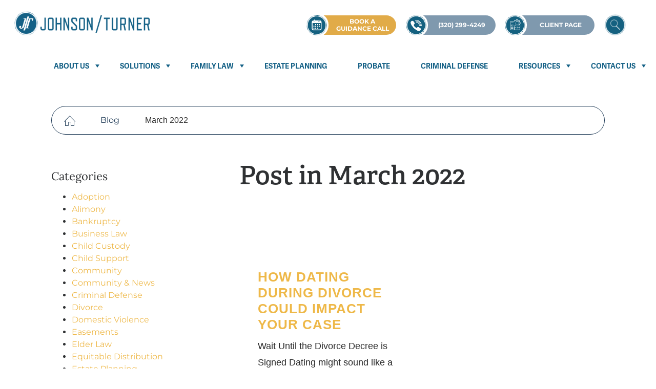

--- FILE ---
content_type: text/html; charset=UTF-8
request_url: https://johnsonturner.com/blog/2022/03/
body_size: 30854
content:
<!doctype html>
<html lang="en-US">
<head>
	<meta charset="UTF-8">
	<meta name="viewport" content="width=device-width, initial-scale=1">
	<link rel="profile" href="https://gmpg.org/xfn/11">
	<link rel="preload" href="https://johnsonturner.com/wp-content/bcf-fonts/Montserrat/montserrat-400-normal0.woff2" as="font" type="font/woff2" crossorigin><link rel="preload" href="https://johnsonturner.com/wp-content/bcf-fonts/Montserrat/montserrat-400-normal1.woff2" as="font" type="font/woff2" crossorigin><link rel="preload" href="https://johnsonturner.com/wp-content/bcf-fonts/Montserrat/montserrat-400-normal2.woff2" as="font" type="font/woff2" crossorigin><link rel="preload" href="https://johnsonturner.com/wp-content/bcf-fonts/Montserrat/montserrat-400-normal3.woff2" as="font" type="font/woff2" crossorigin><link rel="preload" href="https://johnsonturner.com/wp-content/bcf-fonts/Montserrat/montserrat-400-normal4.woff2" as="font" type="font/woff2" crossorigin><link rel="preload" href="https://johnsonturner.com/wp-content/bcf-fonts/Montserrat/montserrat-500-normal0.woff2" as="font" type="font/woff2" crossorigin><link rel="preload" href="https://johnsonturner.com/wp-content/bcf-fonts/Montserrat/montserrat-500-normal1.woff2" as="font" type="font/woff2" crossorigin><link rel="preload" href="https://johnsonturner.com/wp-content/bcf-fonts/Montserrat/montserrat-500-normal2.woff2" as="font" type="font/woff2" crossorigin><link rel="preload" href="https://johnsonturner.com/wp-content/bcf-fonts/Montserrat/montserrat-500-normal3.woff2" as="font" type="font/woff2" crossorigin><link rel="preload" href="https://johnsonturner.com/wp-content/bcf-fonts/Montserrat/montserrat-500-normal4.woff2" as="font" type="font/woff2" crossorigin><link rel="preload" href="https://johnsonturner.com/wp-content/bcf-fonts/Montserrat/montserrat-700-normal0.woff2" as="font" type="font/woff2" crossorigin><link rel="preload" href="https://johnsonturner.com/wp-content/bcf-fonts/Montserrat/montserrat-700-normal1.woff2" as="font" type="font/woff2" crossorigin><link rel="preload" href="https://johnsonturner.com/wp-content/bcf-fonts/Montserrat/montserrat-700-normal2.woff2" as="font" type="font/woff2" crossorigin><link rel="preload" href="https://johnsonturner.com/wp-content/bcf-fonts/Montserrat/montserrat-700-normal3.woff2" as="font" type="font/woff2" crossorigin><link rel="preload" href="https://johnsonturner.com/wp-content/bcf-fonts/Montserrat/montserrat-700-normal4.woff2" as="font" type="font/woff2" crossorigin><link rel="preload" href="https://johnsonturner.com/wp-content/bcf-fonts/Montserrat/montserrat-800-normal0.woff2" as="font" type="font/woff2" crossorigin><link rel="preload" href="https://johnsonturner.com/wp-content/bcf-fonts/Montserrat/montserrat-800-normal1.woff2" as="font" type="font/woff2" crossorigin><link rel="preload" href="https://johnsonturner.com/wp-content/bcf-fonts/Montserrat/montserrat-800-normal2.woff2" as="font" type="font/woff2" crossorigin><link rel="preload" href="https://johnsonturner.com/wp-content/bcf-fonts/Montserrat/montserrat-800-normal3.woff2" as="font" type="font/woff2" crossorigin><link rel="preload" href="https://johnsonturner.com/wp-content/bcf-fonts/Montserrat/montserrat-800-normal4.woff2" as="font" type="font/woff2" crossorigin><link rel="preload" href="https://johnsonturner.com/wp-content/bcf-fonts/Montserrat/montserrat-900-normal0.woff2" as="font" type="font/woff2" crossorigin><link rel="preload" href="https://johnsonturner.com/wp-content/bcf-fonts/Montserrat/montserrat-900-normal1.woff2" as="font" type="font/woff2" crossorigin><link rel="preload" href="https://johnsonturner.com/wp-content/bcf-fonts/Montserrat/montserrat-900-normal2.woff2" as="font" type="font/woff2" crossorigin><link rel="preload" href="https://johnsonturner.com/wp-content/bcf-fonts/Montserrat/montserrat-900-normal3.woff2" as="font" type="font/woff2" crossorigin><link rel="preload" href="https://johnsonturner.com/wp-content/bcf-fonts/Montserrat/montserrat-900-normal4.woff2" as="font" type="font/woff2" crossorigin><link rel="preload" href="https://johnsonturner.com/wp-content/uploads/2022/06/Adelle_light.otf" as="font" type="font/woff2" crossorigin><link rel="preload" href="https://johnsonturner.com/wp-content/uploads/2022/06/Adelle_Reg.otf" as="font" type="font/woff2" crossorigin><link rel="preload" href="https://johnsonturner.com/wp-content/uploads/2022/06/Adelle_Semibold.otf" as="font" type="font/woff2" crossorigin><link rel="preload" href="https://johnsonturner.com/wp-content/uploads/2022/06/Adelle_Bold.otf" as="font" type="font/woff2" crossorigin><link rel="preload" href="https://johnsonturner.com/wp-content/uploads/2022/06/Adelle_Heavy.otf" as="font" type="font/woff2" crossorigin><link rel="preload" href="https://johnsonturner.com/wp-content/uploads/2022/06/Adelle_ExtraBold.otf" as="font" type="font/woff2" crossorigin><link rel="preload" href="https://johnsonturner.com/wp-content/uploads/2022/06/Adelle_light.otf" as="font" type="font/woff2" crossorigin><link rel="preload" href="https://johnsonturner.com/wp-content/uploads/2022/06/Adelle_Reg.otf" as="font" type="font/woff2" crossorigin><link rel="preload" href="https://johnsonturner.com/wp-content/uploads/2022/06/Adelle_Semibold.otf" as="font" type="font/woff2" crossorigin><link rel="preload" href="https://johnsonturner.com/wp-content/uploads/2022/06/Adelle_Bold.otf" as="font" type="font/woff2" crossorigin><link rel="preload" href="https://johnsonturner.com/wp-content/uploads/2022/06/Adelle_Heavy.otf" as="font" type="font/woff2" crossorigin><link rel="preload" href="https://johnsonturner.com/wp-content/uploads/2022/06/Adelle_ExtraBold.otf" as="font" type="font/woff2" crossorigin><meta name='robots' content='noindex, follow' />
	<style>img:is([sizes="auto" i], [sizes^="auto," i]) { contain-intrinsic-size: 3000px 1500px }</style>
	
<!-- Google Tag Manager for WordPress by gtm4wp.com -->
<script data-cfasync="false" data-pagespeed-no-defer="" data-debloat-delay="1" type="text/debloat-script">
	var gtm4wp_datalayer_name = "dataLayer";
	var dataLayer = dataLayer || [];
</script>
<!-- End Google Tag Manager for WordPress by gtm4wp.com -->
	<!-- This site is optimized with the Yoast SEO Premium plugin v26.6 (Yoast SEO v26.6) - https://yoast.com/wordpress/plugins/seo/ -->
	<title>March 2022 Blogs | Johnson/Turner</title>
	<meta name="description" content="March 2022 blog archives for Johnson/Turner" />
	<meta property="og:locale" content="en_US" />
	<meta property="og:type" content="website" />
	<meta property="og:title" content="March 2022" />
	<meta property="og:description" content="March 2022 blog archives for Johnson/Turner" />
	<meta property="og:url" content="https://johnsonturner.com/blog/2022/03/" />
	<meta property="og:site_name" content="Johnson/Turner" />
	<meta name="twitter:card" content="summary_large_image" />
	<script type="application/ld+json" class="yoast-schema-graph">{"@context":"https://schema.org","@graph":[{"@type":"CollectionPage","@id":"https://johnsonturner.com/blog/2022/03/","url":"https://johnsonturner.com/blog/2022/03/","name":"March 2022 Blogs | Johnson/Turner","isPartOf":{"@id":"https://johnsonturner.com/#website"},"primaryImageOfPage":{"@id":"https://johnsonturner.com/blog/2022/03/#primaryimage"},"image":{"@id":"https://johnsonturner.com/blog/2022/03/#primaryimage"},"thumbnailUrl":"https://johnsonturner.com/wp-content/uploads/2022/06/Copy-of-Johnson-Turner-Legal-FB-Posts.10.1.jpg","description":"March 2022 blog archives for Johnson/Turner","breadcrumb":{"@id":"https://johnsonturner.com/blog/2022/03/#breadcrumb"},"inLanguage":"en-US"},{"@type":"ImageObject","inLanguage":"en-US","@id":"https://johnsonturner.com/blog/2022/03/#primaryimage","url":"https://johnsonturner.com/wp-content/uploads/2022/06/Copy-of-Johnson-Turner-Legal-FB-Posts.10.1.jpg","contentUrl":"https://johnsonturner.com/wp-content/uploads/2022/06/Copy-of-Johnson-Turner-Legal-FB-Posts.10.1.jpg","width":1200,"height":628,"caption":"Copy-of-Johnson-Turner-Legal-FB-Posts.10.1.jpg"},{"@type":"BreadcrumbList","@id":"https://johnsonturner.com/blog/2022/03/#breadcrumb","itemListElement":[{"@type":"ListItem","position":1,"name":"Home","item":"https://johnsonturner.com/"},{"@type":"ListItem","position":2,"name":"Archives for March 2022"}]},{"@type":"WebSite","@id":"https://johnsonturner.com/#website","url":"https://johnsonturner.com/","name":"Johnson/Turner","description":"","publisher":{"@id":"https://johnsonturner.com/#organization"},"potentialAction":[{"@type":"SearchAction","target":{"@type":"EntryPoint","urlTemplate":"https://johnsonturner.com/?s={search_term_string}"},"query-input":{"@type":"PropertyValueSpecification","valueRequired":true,"valueName":"search_term_string"}}],"inLanguage":"en-US"},{"@type":"Organization","@id":"https://johnsonturner.com/#organization","name":"Johnson/Turner","url":"https://johnsonturner.com/","logo":{"@type":"ImageObject","inLanguage":"en-US","@id":"https://johnsonturner.com/#/schema/logo/image/","url":"https://johnsonturner.com/wp-content/uploads/2022/06/JT-23_Logo-MAIN.png","contentUrl":"https://johnsonturner.com/wp-content/uploads/2022/06/JT-23_Logo-MAIN.png","width":1920,"height":1080,"caption":"Johnson/Turner"},"image":{"@id":"https://johnsonturner.com/#/schema/logo/image/"},"sameAs":["https://www.facebook.com/JohnsonTurnerLegal/","https://www.instagram.com/johnsonturnerlegal/","https://www.linkedin.com/company/johnson-turner-attorneys-at-law-&-mediation-center/"]}]}</script>
	<!-- / Yoast SEO Premium plugin. -->


<link rel="alternate" type="application/rss+xml" title="Johnson/Turner &raquo; Feed" href="https://johnsonturner.com/feed/" />
<link rel="alternate" type="application/rss+xml" title="Johnson/Turner &raquo; Comments Feed" href="https://johnsonturner.com/comments/feed/" />
<script data-debloat-delay="1" type="text/debloat-script">
window._wpemojiSettings = {"baseUrl":"https:\/\/s.w.org\/images\/core\/emoji\/16.0.1\/72x72\/","ext":".png","svgUrl":"https:\/\/s.w.org\/images\/core\/emoji\/16.0.1\/svg\/","svgExt":".svg","source":{"concatemoji":"https:\/\/johnsonturner.com\/wp-includes\/js\/wp-emoji-release.min.js?ver=96cf349b81ade6ccb2853076aeab0cbc"}};
/*! This file is auto-generated */
!function(s,n){var o,i,e;function c(e){try{var t={supportTests:e,timestamp:(new Date).valueOf()};sessionStorage.setItem(o,JSON.stringify(t))}catch(e){}}function p(e,t,n){e.clearRect(0,0,e.canvas.width,e.canvas.height),e.fillText(t,0,0);var t=new Uint32Array(e.getImageData(0,0,e.canvas.width,e.canvas.height).data),a=(e.clearRect(0,0,e.canvas.width,e.canvas.height),e.fillText(n,0,0),new Uint32Array(e.getImageData(0,0,e.canvas.width,e.canvas.height).data));return t.every(function(e,t){return e===a[t]})}function u(e,t){e.clearRect(0,0,e.canvas.width,e.canvas.height),e.fillText(t,0,0);for(var n=e.getImageData(16,16,1,1),a=0;a<n.data.length;a++)if(0!==n.data[a])return!1;return!0}function f(e,t,n,a){switch(t){case"flag":return n(e,"\ud83c\udff3\ufe0f\u200d\u26a7\ufe0f","\ud83c\udff3\ufe0f\u200b\u26a7\ufe0f")?!1:!n(e,"\ud83c\udde8\ud83c\uddf6","\ud83c\udde8\u200b\ud83c\uddf6")&&!n(e,"\ud83c\udff4\udb40\udc67\udb40\udc62\udb40\udc65\udb40\udc6e\udb40\udc67\udb40\udc7f","\ud83c\udff4\u200b\udb40\udc67\u200b\udb40\udc62\u200b\udb40\udc65\u200b\udb40\udc6e\u200b\udb40\udc67\u200b\udb40\udc7f");case"emoji":return!a(e,"\ud83e\udedf")}return!1}function g(e,t,n,a){var r="undefined"!=typeof WorkerGlobalScope&&self instanceof WorkerGlobalScope?new OffscreenCanvas(300,150):s.createElement("canvas"),o=r.getContext("2d",{willReadFrequently:!0}),i=(o.textBaseline="top",o.font="600 32px Arial",{});return e.forEach(function(e){i[e]=t(o,e,n,a)}),i}function t(e){var t=s.createElement("script");t.src=e,t.defer=!0,s.head.appendChild(t)}"undefined"!=typeof Promise&&(o="wpEmojiSettingsSupports",i=["flag","emoji"],n.supports={everything:!0,everythingExceptFlag:!0},e=new Promise(function(e){s.addEventListener("DOMContentLoaded",e,{once:!0})}),new Promise(function(t){var n=function(){try{var e=JSON.parse(sessionStorage.getItem(o));if("object"==typeof e&&"number"==typeof e.timestamp&&(new Date).valueOf()<e.timestamp+604800&&"object"==typeof e.supportTests)return e.supportTests}catch(e){}return null}();if(!n){if("undefined"!=typeof Worker&&"undefined"!=typeof OffscreenCanvas&&"undefined"!=typeof URL&&URL.createObjectURL&&"undefined"!=typeof Blob)try{var e="postMessage("+g.toString()+"("+[JSON.stringify(i),f.toString(),p.toString(),u.toString()].join(",")+"));",a=new Blob([e],{type:"text/javascript"}),r=new Worker(URL.createObjectURL(a),{name:"wpTestEmojiSupports"});return void(r.onmessage=function(e){c(n=e.data),r.terminate(),t(n)})}catch(e){}c(n=g(i,f,p,u))}t(n)}).then(function(e){for(var t in e)n.supports[t]=e[t],n.supports.everything=n.supports.everything&&n.supports[t],"flag"!==t&&(n.supports.everythingExceptFlag=n.supports.everythingExceptFlag&&n.supports[t]);n.supports.everythingExceptFlag=n.supports.everythingExceptFlag&&!n.supports.flag,n.DOMReady=!1,n.readyCallback=function(){n.DOMReady=!0}}).then(function(){return e}).then(function(){var e;n.supports.everything||(n.readyCallback(),(e=n.source||{}).concatemoji?t(e.concatemoji):e.wpemoji&&e.twemoji&&(t(e.twemoji),t(e.wpemoji)))}))}((window,document),window._wpemojiSettings);
</script>
<link rel="stylesheet" type="text/css" href="https://use.typekit.net/xyw2djv.css"><style id='cf-frontend-style-inline-css'>
@font-face {
	font-family: 'Montserrat';
	font-style: normal;
	font-weight: 400;
	font-display: fallback;
	src: url('https://johnsonturner.com/wp-content/bcf-fonts/Montserrat/montserrat-400-normal0.woff2') format('woff2'),
		url('https://johnsonturner.com/wp-content/bcf-fonts/Montserrat/montserrat-400-normal1.woff2') format('woff2'),
		url('https://johnsonturner.com/wp-content/bcf-fonts/Montserrat/montserrat-400-normal2.woff2') format('woff2'),
		url('https://johnsonturner.com/wp-content/bcf-fonts/Montserrat/montserrat-400-normal3.woff2') format('woff2'),
		url('https://johnsonturner.com/wp-content/bcf-fonts/Montserrat/montserrat-400-normal4.woff2') format('woff2');
}
@font-face {
	font-family: 'Montserrat';
	font-style: normal;
	font-weight: 500;
	font-display: fallback;
	src: url('https://johnsonturner.com/wp-content/bcf-fonts/Montserrat/montserrat-500-normal0.woff2') format('woff2'),
		url('https://johnsonturner.com/wp-content/bcf-fonts/Montserrat/montserrat-500-normal1.woff2') format('woff2'),
		url('https://johnsonturner.com/wp-content/bcf-fonts/Montserrat/montserrat-500-normal2.woff2') format('woff2'),
		url('https://johnsonturner.com/wp-content/bcf-fonts/Montserrat/montserrat-500-normal3.woff2') format('woff2'),
		url('https://johnsonturner.com/wp-content/bcf-fonts/Montserrat/montserrat-500-normal4.woff2') format('woff2');
}
@font-face {
	font-family: 'Montserrat';
	font-style: normal;
	font-weight: 700;
	font-display: fallback;
	src: url('https://johnsonturner.com/wp-content/bcf-fonts/Montserrat/montserrat-700-normal0.woff2') format('woff2'),
		url('https://johnsonturner.com/wp-content/bcf-fonts/Montserrat/montserrat-700-normal1.woff2') format('woff2'),
		url('https://johnsonturner.com/wp-content/bcf-fonts/Montserrat/montserrat-700-normal2.woff2') format('woff2'),
		url('https://johnsonturner.com/wp-content/bcf-fonts/Montserrat/montserrat-700-normal3.woff2') format('woff2'),
		url('https://johnsonturner.com/wp-content/bcf-fonts/Montserrat/montserrat-700-normal4.woff2') format('woff2');
}
@font-face {
	font-family: 'Montserrat';
	font-style: normal;
	font-weight: 800;
	font-display: fallback;
	src: url('https://johnsonturner.com/wp-content/bcf-fonts/Montserrat/montserrat-800-normal0.woff2') format('woff2'),
		url('https://johnsonturner.com/wp-content/bcf-fonts/Montserrat/montserrat-800-normal1.woff2') format('woff2'),
		url('https://johnsonturner.com/wp-content/bcf-fonts/Montserrat/montserrat-800-normal2.woff2') format('woff2'),
		url('https://johnsonturner.com/wp-content/bcf-fonts/Montserrat/montserrat-800-normal3.woff2') format('woff2'),
		url('https://johnsonturner.com/wp-content/bcf-fonts/Montserrat/montserrat-800-normal4.woff2') format('woff2');
}
@font-face {
	font-family: 'Montserrat';
	font-style: normal;
	font-weight: 900;
	font-display: fallback;
	src: url('https://johnsonturner.com/wp-content/bcf-fonts/Montserrat/montserrat-900-normal0.woff2') format('woff2'),
		url('https://johnsonturner.com/wp-content/bcf-fonts/Montserrat/montserrat-900-normal1.woff2') format('woff2'),
		url('https://johnsonturner.com/wp-content/bcf-fonts/Montserrat/montserrat-900-normal2.woff2') format('woff2'),
		url('https://johnsonturner.com/wp-content/bcf-fonts/Montserrat/montserrat-900-normal3.woff2') format('woff2'),
		url('https://johnsonturner.com/wp-content/bcf-fonts/Montserrat/montserrat-900-normal4.woff2') format('woff2');
}
@font-face {
	font-family: 'Adelle';
	font-weight: 300;
	font-display: auto;
	src: url('https://johnsonturner.com/wp-content/uploads/2022/06/Adelle_light.otf') format('OpenType');
}
@font-face {
	font-family: 'Adelle';
	font-weight: 400;
	font-display: auto;
	src: url('https://johnsonturner.com/wp-content/uploads/2022/06/Adelle_Reg.otf') format('OpenType');
}
@font-face {
	font-family: 'Adelle';
	font-weight: 600;
	font-display: auto;
	src: url('https://johnsonturner.com/wp-content/uploads/2022/06/Adelle_Semibold.otf') format('OpenType');
}
@font-face {
	font-family: 'Adelle';
	font-weight: 700;
	font-display: auto;
	src: url('https://johnsonturner.com/wp-content/uploads/2022/06/Adelle_Bold.otf') format('OpenType');
}
@font-face {
	font-family: 'Adelle';
	font-weight: 900;
	font-display: auto;
	src: url('https://johnsonturner.com/wp-content/uploads/2022/06/Adelle_Heavy.otf') format('OpenType');
}
@font-face {
	font-family: 'Adelle';
	font-weight: 800;
	font-display: auto;
	src: url('https://johnsonturner.com/wp-content/uploads/2022/06/Adelle_ExtraBold.otf') format('OpenType');
}
@font-face {
	font-family: 'Adelle';
	font-weight: 300;
	font-display: auto;
	src: url('https://johnsonturner.com/wp-content/uploads/2022/06/Adelle_light.otf') format('OpenType');
}
@font-face {
	font-family: 'Adelle';
	font-weight: 400;
	font-display: auto;
	src: url('https://johnsonturner.com/wp-content/uploads/2022/06/Adelle_Reg.otf') format('OpenType');
}
@font-face {
	font-family: 'Adelle';
	font-weight: 600;
	font-display: auto;
	src: url('https://johnsonturner.com/wp-content/uploads/2022/06/Adelle_Semibold.otf') format('OpenType');
}
@font-face {
	font-family: 'Adelle';
	font-weight: 700;
	font-display: auto;
	src: url('https://johnsonturner.com/wp-content/uploads/2022/06/Adelle_Bold.otf') format('OpenType');
}
@font-face {
	font-family: 'Adelle';
	font-weight: 900;
	font-display: auto;
	src: url('https://johnsonturner.com/wp-content/uploads/2022/06/Adelle_Heavy.otf') format('OpenType');
}
@font-face {
	font-family: 'Adelle';
	font-weight: 800;
	font-display: auto;
	src: url('https://johnsonturner.com/wp-content/uploads/2022/06/Adelle_ExtraBold.otf') format('OpenType');
}
</style>
<style id='wp-emoji-styles-inline-css'>

	img.wp-smiley, img.emoji {
		display: inline !important;
		border: none !important;
		box-shadow: none !important;
		height: 1em !important;
		width: 1em !important;
		margin: 0 0.07em !important;
		vertical-align: -0.1em !important;
		background: none !important;
		padding: 0 !important;
	}
</style>
<link rel='stylesheet' id='wp-block-library-css' href='https://johnsonturner.com/wp-includes/css/dist/block-library/style.min.css?ver=96cf349b81ade6ccb2853076aeab0cbc' media='all' />
<link rel='stylesheet' id='jet-engine-frontend-css' href='https://johnsonturner.com/wp-content/plugins/jet-engine/assets/css/frontend.css?ver=3.7.2' media='all' />
<style id='global-styles-inline-css'>
:root{--wp--preset--aspect-ratio--square: 1;--wp--preset--aspect-ratio--4-3: 4/3;--wp--preset--aspect-ratio--3-4: 3/4;--wp--preset--aspect-ratio--3-2: 3/2;--wp--preset--aspect-ratio--2-3: 2/3;--wp--preset--aspect-ratio--16-9: 16/9;--wp--preset--aspect-ratio--9-16: 9/16;--wp--preset--color--black: #000000;--wp--preset--color--cyan-bluish-gray: #abb8c3;--wp--preset--color--white: #ffffff;--wp--preset--color--pale-pink: #f78da7;--wp--preset--color--vivid-red: #cf2e2e;--wp--preset--color--luminous-vivid-orange: #ff6900;--wp--preset--color--luminous-vivid-amber: #fcb900;--wp--preset--color--light-green-cyan: #7bdcb5;--wp--preset--color--vivid-green-cyan: #00d084;--wp--preset--color--pale-cyan-blue: #8ed1fc;--wp--preset--color--vivid-cyan-blue: #0693e3;--wp--preset--color--vivid-purple: #9b51e0;--wp--preset--gradient--vivid-cyan-blue-to-vivid-purple: linear-gradient(135deg,rgba(6,147,227,1) 0%,rgb(155,81,224) 100%);--wp--preset--gradient--light-green-cyan-to-vivid-green-cyan: linear-gradient(135deg,rgb(122,220,180) 0%,rgb(0,208,130) 100%);--wp--preset--gradient--luminous-vivid-amber-to-luminous-vivid-orange: linear-gradient(135deg,rgba(252,185,0,1) 0%,rgba(255,105,0,1) 100%);--wp--preset--gradient--luminous-vivid-orange-to-vivid-red: linear-gradient(135deg,rgba(255,105,0,1) 0%,rgb(207,46,46) 100%);--wp--preset--gradient--very-light-gray-to-cyan-bluish-gray: linear-gradient(135deg,rgb(238,238,238) 0%,rgb(169,184,195) 100%);--wp--preset--gradient--cool-to-warm-spectrum: linear-gradient(135deg,rgb(74,234,220) 0%,rgb(151,120,209) 20%,rgb(207,42,186) 40%,rgb(238,44,130) 60%,rgb(251,105,98) 80%,rgb(254,248,76) 100%);--wp--preset--gradient--blush-light-purple: linear-gradient(135deg,rgb(255,206,236) 0%,rgb(152,150,240) 100%);--wp--preset--gradient--blush-bordeaux: linear-gradient(135deg,rgb(254,205,165) 0%,rgb(254,45,45) 50%,rgb(107,0,62) 100%);--wp--preset--gradient--luminous-dusk: linear-gradient(135deg,rgb(255,203,112) 0%,rgb(199,81,192) 50%,rgb(65,88,208) 100%);--wp--preset--gradient--pale-ocean: linear-gradient(135deg,rgb(255,245,203) 0%,rgb(182,227,212) 50%,rgb(51,167,181) 100%);--wp--preset--gradient--electric-grass: linear-gradient(135deg,rgb(202,248,128) 0%,rgb(113,206,126) 100%);--wp--preset--gradient--midnight: linear-gradient(135deg,rgb(2,3,129) 0%,rgb(40,116,252) 100%);--wp--preset--font-size--small: 13px;--wp--preset--font-size--medium: 20px;--wp--preset--font-size--large: 36px;--wp--preset--font-size--x-large: 42px;--wp--preset--spacing--20: 0.44rem;--wp--preset--spacing--30: 0.67rem;--wp--preset--spacing--40: 1rem;--wp--preset--spacing--50: 1.5rem;--wp--preset--spacing--60: 2.25rem;--wp--preset--spacing--70: 3.38rem;--wp--preset--spacing--80: 5.06rem;--wp--preset--shadow--natural: 6px 6px 9px rgba(0, 0, 0, 0.2);--wp--preset--shadow--deep: 12px 12px 50px rgba(0, 0, 0, 0.4);--wp--preset--shadow--sharp: 6px 6px 0px rgba(0, 0, 0, 0.2);--wp--preset--shadow--outlined: 6px 6px 0px -3px rgba(255, 255, 255, 1), 6px 6px rgba(0, 0, 0, 1);--wp--preset--shadow--crisp: 6px 6px 0px rgba(0, 0, 0, 1);}:root { --wp--style--global--content-size: 800px;--wp--style--global--wide-size: 1200px; }:where(body) { margin: 0; }.wp-site-blocks > .alignleft { float: left; margin-right: 2em; }.wp-site-blocks > .alignright { float: right; margin-left: 2em; }.wp-site-blocks > .aligncenter { justify-content: center; margin-left: auto; margin-right: auto; }:where(.wp-site-blocks) > * { margin-block-start: 24px; margin-block-end: 0; }:where(.wp-site-blocks) > :first-child { margin-block-start: 0; }:where(.wp-site-blocks) > :last-child { margin-block-end: 0; }:root { --wp--style--block-gap: 24px; }:root :where(.is-layout-flow) > :first-child{margin-block-start: 0;}:root :where(.is-layout-flow) > :last-child{margin-block-end: 0;}:root :where(.is-layout-flow) > *{margin-block-start: 24px;margin-block-end: 0;}:root :where(.is-layout-constrained) > :first-child{margin-block-start: 0;}:root :where(.is-layout-constrained) > :last-child{margin-block-end: 0;}:root :where(.is-layout-constrained) > *{margin-block-start: 24px;margin-block-end: 0;}:root :where(.is-layout-flex){gap: 24px;}:root :where(.is-layout-grid){gap: 24px;}.is-layout-flow > .alignleft{float: left;margin-inline-start: 0;margin-inline-end: 2em;}.is-layout-flow > .alignright{float: right;margin-inline-start: 2em;margin-inline-end: 0;}.is-layout-flow > .aligncenter{margin-left: auto !important;margin-right: auto !important;}.is-layout-constrained > .alignleft{float: left;margin-inline-start: 0;margin-inline-end: 2em;}.is-layout-constrained > .alignright{float: right;margin-inline-start: 2em;margin-inline-end: 0;}.is-layout-constrained > .aligncenter{margin-left: auto !important;margin-right: auto !important;}.is-layout-constrained > :where(:not(.alignleft):not(.alignright):not(.alignfull)){max-width: var(--wp--style--global--content-size);margin-left: auto !important;margin-right: auto !important;}.is-layout-constrained > .alignwide{max-width: var(--wp--style--global--wide-size);}body .is-layout-flex{display: flex;}.is-layout-flex{flex-wrap: wrap;align-items: center;}.is-layout-flex > :is(*, div){margin: 0;}body .is-layout-grid{display: grid;}.is-layout-grid > :is(*, div){margin: 0;}body{padding-top: 0px;padding-right: 0px;padding-bottom: 0px;padding-left: 0px;}a:where(:not(.wp-element-button)){text-decoration: underline;}:root :where(.wp-element-button, .wp-block-button__link){background-color: #32373c;border-width: 0;color: #fff;font-family: inherit;font-size: inherit;line-height: inherit;padding: calc(0.667em + 2px) calc(1.333em + 2px);text-decoration: none;}.has-black-color{color: var(--wp--preset--color--black) !important;}.has-cyan-bluish-gray-color{color: var(--wp--preset--color--cyan-bluish-gray) !important;}.has-white-color{color: var(--wp--preset--color--white) !important;}.has-pale-pink-color{color: var(--wp--preset--color--pale-pink) !important;}.has-vivid-red-color{color: var(--wp--preset--color--vivid-red) !important;}.has-luminous-vivid-orange-color{color: var(--wp--preset--color--luminous-vivid-orange) !important;}.has-luminous-vivid-amber-color{color: var(--wp--preset--color--luminous-vivid-amber) !important;}.has-light-green-cyan-color{color: var(--wp--preset--color--light-green-cyan) !important;}.has-vivid-green-cyan-color{color: var(--wp--preset--color--vivid-green-cyan) !important;}.has-pale-cyan-blue-color{color: var(--wp--preset--color--pale-cyan-blue) !important;}.has-vivid-cyan-blue-color{color: var(--wp--preset--color--vivid-cyan-blue) !important;}.has-vivid-purple-color{color: var(--wp--preset--color--vivid-purple) !important;}.has-black-background-color{background-color: var(--wp--preset--color--black) !important;}.has-cyan-bluish-gray-background-color{background-color: var(--wp--preset--color--cyan-bluish-gray) !important;}.has-white-background-color{background-color: var(--wp--preset--color--white) !important;}.has-pale-pink-background-color{background-color: var(--wp--preset--color--pale-pink) !important;}.has-vivid-red-background-color{background-color: var(--wp--preset--color--vivid-red) !important;}.has-luminous-vivid-orange-background-color{background-color: var(--wp--preset--color--luminous-vivid-orange) !important;}.has-luminous-vivid-amber-background-color{background-color: var(--wp--preset--color--luminous-vivid-amber) !important;}.has-light-green-cyan-background-color{background-color: var(--wp--preset--color--light-green-cyan) !important;}.has-vivid-green-cyan-background-color{background-color: var(--wp--preset--color--vivid-green-cyan) !important;}.has-pale-cyan-blue-background-color{background-color: var(--wp--preset--color--pale-cyan-blue) !important;}.has-vivid-cyan-blue-background-color{background-color: var(--wp--preset--color--vivid-cyan-blue) !important;}.has-vivid-purple-background-color{background-color: var(--wp--preset--color--vivid-purple) !important;}.has-black-border-color{border-color: var(--wp--preset--color--black) !important;}.has-cyan-bluish-gray-border-color{border-color: var(--wp--preset--color--cyan-bluish-gray) !important;}.has-white-border-color{border-color: var(--wp--preset--color--white) !important;}.has-pale-pink-border-color{border-color: var(--wp--preset--color--pale-pink) !important;}.has-vivid-red-border-color{border-color: var(--wp--preset--color--vivid-red) !important;}.has-luminous-vivid-orange-border-color{border-color: var(--wp--preset--color--luminous-vivid-orange) !important;}.has-luminous-vivid-amber-border-color{border-color: var(--wp--preset--color--luminous-vivid-amber) !important;}.has-light-green-cyan-border-color{border-color: var(--wp--preset--color--light-green-cyan) !important;}.has-vivid-green-cyan-border-color{border-color: var(--wp--preset--color--vivid-green-cyan) !important;}.has-pale-cyan-blue-border-color{border-color: var(--wp--preset--color--pale-cyan-blue) !important;}.has-vivid-cyan-blue-border-color{border-color: var(--wp--preset--color--vivid-cyan-blue) !important;}.has-vivid-purple-border-color{border-color: var(--wp--preset--color--vivid-purple) !important;}.has-vivid-cyan-blue-to-vivid-purple-gradient-background{background: var(--wp--preset--gradient--vivid-cyan-blue-to-vivid-purple) !important;}.has-light-green-cyan-to-vivid-green-cyan-gradient-background{background: var(--wp--preset--gradient--light-green-cyan-to-vivid-green-cyan) !important;}.has-luminous-vivid-amber-to-luminous-vivid-orange-gradient-background{background: var(--wp--preset--gradient--luminous-vivid-amber-to-luminous-vivid-orange) !important;}.has-luminous-vivid-orange-to-vivid-red-gradient-background{background: var(--wp--preset--gradient--luminous-vivid-orange-to-vivid-red) !important;}.has-very-light-gray-to-cyan-bluish-gray-gradient-background{background: var(--wp--preset--gradient--very-light-gray-to-cyan-bluish-gray) !important;}.has-cool-to-warm-spectrum-gradient-background{background: var(--wp--preset--gradient--cool-to-warm-spectrum) !important;}.has-blush-light-purple-gradient-background{background: var(--wp--preset--gradient--blush-light-purple) !important;}.has-blush-bordeaux-gradient-background{background: var(--wp--preset--gradient--blush-bordeaux) !important;}.has-luminous-dusk-gradient-background{background: var(--wp--preset--gradient--luminous-dusk) !important;}.has-pale-ocean-gradient-background{background: var(--wp--preset--gradient--pale-ocean) !important;}.has-electric-grass-gradient-background{background: var(--wp--preset--gradient--electric-grass) !important;}.has-midnight-gradient-background{background: var(--wp--preset--gradient--midnight) !important;}.has-small-font-size{font-size: var(--wp--preset--font-size--small) !important;}.has-medium-font-size{font-size: var(--wp--preset--font-size--medium) !important;}.has-large-font-size{font-size: var(--wp--preset--font-size--large) !important;}.has-x-large-font-size{font-size: var(--wp--preset--font-size--x-large) !important;}
:root :where(.wp-block-pullquote){font-size: 1.5em;line-height: 1.6;}
</style>
<link rel='stylesheet' id='contact-form-7-css' href='https://johnsonturner.com/wp-content/plugins/contact-form-7/includes/css/styles.css?ver=5.8.4' media='all' />
<link rel='stylesheet' id='wp-components-css' href='https://johnsonturner.com/wp-includes/css/dist/components/style.min.css?ver=96cf349b81ade6ccb2853076aeab0cbc' media='all' />
<link rel='stylesheet' id='godaddy-styles-css' href='https://johnsonturner.com/wp-content/mu-plugins/vendor/wpex/godaddy-launch/includes/Dependencies/GoDaddy/Styles/build/latest.css?ver=2.0.2' media='all' />
<link rel='stylesheet' id='brb-public-main-css-css' href='https://johnsonturner.com/wp-content/plugins/business-reviews-bundle/assets/css/public-main.css?ver=1.9.115' media='all' />
<link rel='stylesheet' id='hello-elementor-css' href='https://johnsonturner.com/wp-content/themes/hello-elementor/style.min.css?ver=2.9.0' media='all' />
<link rel='stylesheet' id='hello-elementor-theme-style-css' href='https://johnsonturner.com/wp-content/themes/hello-elementor/theme.min.css?ver=2.9.0' media='all' />
<link rel='stylesheet' id='elementor-frontend-css' href='https://johnsonturner.com/wp-content/uploads/elementor/css/custom-frontend.min.css?ver=1767646654' media='all' />
<link rel='stylesheet' id='elementor-post-8-css' href='https://johnsonturner.com/wp-content/uploads/elementor/css/post-8.css?ver=1767646655' media='all' />
<link rel='stylesheet' id='jet-popup-frontend-css' href='https://johnsonturner.com/wp-content/plugins/jet-popup/assets/css/jet-popup-frontend.css?ver=2.0.16' media='all' />
<link rel='stylesheet' id='widget-heading-css' href='https://johnsonturner.com/wp-content/plugins/elementor/assets/css/widget-heading.min.css?ver=3.31.0' media='all' />
<link rel='stylesheet' id='e-sticky-css' href='https://johnsonturner.com/wp-content/plugins/elementor-pro/assets/css/modules/sticky.min.css?ver=3.31.0' media='all' />
<link rel='stylesheet' id='e-motion-fx-css' href='https://johnsonturner.com/wp-content/plugins/elementor-pro/assets/css/modules/motion-fx.min.css?ver=3.31.0' media='all' />
<link rel='stylesheet' id='widget-image-css' href='https://johnsonturner.com/wp-content/plugins/elementor/assets/css/widget-image.min.css?ver=3.31.0' media='all' />
<link rel='stylesheet' id='widget-divider-css' href='https://johnsonturner.com/wp-content/plugins/elementor/assets/css/widget-divider.min.css?ver=3.31.0' media='all' />
<link rel='stylesheet' id='widget-nav-menu-css' href='https://johnsonturner.com/wp-content/uploads/elementor/css/custom-pro-widget-nav-menu.min.css?ver=1767646655' media='all' />
<link rel='stylesheet' id='widget-spacer-css' href='https://johnsonturner.com/wp-content/plugins/elementor/assets/css/widget-spacer.min.css?ver=3.31.0' media='all' />
<link rel='stylesheet' id='widget-social-icons-css' href='https://johnsonturner.com/wp-content/plugins/elementor/assets/css/widget-social-icons.min.css?ver=3.31.0' media='all' />
<link rel='stylesheet' id='e-apple-webkit-css' href='https://johnsonturner.com/wp-content/uploads/elementor/css/custom-apple-webkit.min.css?ver=1767646654' media='all' />
<link rel='stylesheet' id='swiper-css' href='https://johnsonturner.com/wp-content/plugins/elementor/assets/lib/swiper/v8/css/swiper.min.css?ver=8.4.5' media='all' />
<link rel='stylesheet' id='e-swiper-css' href='https://johnsonturner.com/wp-content/plugins/elementor/assets/css/conditionals/e-swiper.min.css?ver=3.31.0' media='all' />
<link rel='stylesheet' id='e-animation-fadeIn-css' href='https://johnsonturner.com/wp-content/plugins/elementor/assets/lib/animations/styles/fadeIn.min.css?ver=3.31.0' media='all' />
<link rel='stylesheet' id='widget-posts-css' href='https://johnsonturner.com/wp-content/plugins/elementor-pro/assets/css/widget-posts.min.css?ver=3.31.0' media='all' />
<link rel='stylesheet' id='e-popup-css' href='https://johnsonturner.com/wp-content/plugins/elementor-pro/assets/css/conditionals/popup.min.css?ver=3.31.0' media='all' />
<link rel='stylesheet' id='elementor-icons-css' href='https://johnsonturner.com/wp-content/plugins/elementor/assets/lib/eicons/css/elementor-icons.min.css?ver=5.43.0' media='all' />
<link rel='stylesheet' id='elementor-post-349-css' href='https://johnsonturner.com/wp-content/uploads/elementor/css/post-349.css?ver=1767646655' media='all' />
<link rel='stylesheet' id='elementor-post-1045-css' href='https://johnsonturner.com/wp-content/uploads/elementor/css/post-1045.css?ver=1767646655' media='all' />
<link rel='stylesheet' id='elementor-post-6693-css' href='https://johnsonturner.com/wp-content/uploads/elementor/css/post-6693.css?ver=1767646961' media='all' />
<link rel='stylesheet' id='elementor-post-22958-css' href='https://johnsonturner.com/wp-content/uploads/elementor/css/post-22958.css?ver=1767646656' media='all' />
<link rel='stylesheet' id='hello-elementor-child-style-css' href='https://johnsonturner.com/wp-content/themes/hello-theme-child-master/style.css?ver=1.0.4' media='all' />
<link rel='stylesheet' id='owl-carousel-css-css' href='https://johnsonturner.com/wp-content/themes/hello-theme-child-master/assets/css/owl.carousel.css?ver=21136' media='all' />
<link rel='stylesheet' id='ecs-styles-css' href='https://johnsonturner.com/wp-content/plugins/ele-custom-skin/assets/css/ecs-style.css?ver=3.1.9' media='all' />
<link rel='stylesheet' id='elementor-post-23009-css' href='https://johnsonturner.com/wp-content/uploads/elementor/css/post-23009.css?ver=1743281617' media='all' />
<link rel='stylesheet' id='elementor-icons-shared-0-css' href='https://johnsonturner.com/wp-content/plugins/elementor/assets/lib/font-awesome/css/fontawesome.min.css?ver=5.15.3' media='all' />
<link rel='stylesheet' id='elementor-icons-fa-solid-css' href='https://johnsonturner.com/wp-content/plugins/elementor/assets/lib/font-awesome/css/solid.min.css?ver=5.15.3' media='all' />
<link rel='stylesheet' id='elementor-icons-fa-brands-css' href='https://johnsonturner.com/wp-content/plugins/elementor/assets/lib/font-awesome/css/brands.min.css?ver=5.15.3' media='all' />
<script id="brb-public-main-js-js-extra">
var brb_vars = {"ajaxurl":"https:\/\/johnsonturner.com\/wp-admin\/admin-ajax.php","gavatar":"https:\/\/johnsonturner.com\/wp-content\/plugins\/business-reviews-bundle\/assets\/img\/google_avatar.png"};
</script>
<script id="brb-public-main-js-js" data-debloat-delay="1" data-src="https://johnsonturner.com/wp-content/plugins/business-reviews-bundle/assets/js/public-main.js?ver=1.9.115"></script>
<script id="jquery-core-js" data-debloat-delay="1" data-src="https://johnsonturner.com/wp-includes/js/jquery/jquery.min.js?ver=3.7.1"></script>
<script id="jquery-migrate-js" data-debloat-delay="1" data-src="https://johnsonturner.com/wp-includes/js/jquery/jquery-migrate.min.js?ver=3.4.1"></script>
<script id="owl-carousel-js-js" data-debloat-delay="1" data-src="https://johnsonturner.com/wp-content/themes/hello-theme-child-master/assets/js/owl.carousel.js?ver=165575"></script>
<script id="matchheight-js-js" data-debloat-delay="1" data-src="https://johnsonturner.com/wp-content/themes/hello-theme-child-master/assets/js/jquery.matchHeight.js?ver=414061"></script>
<script id="custom-child-js-js" data-debloat-delay="1" data-src="https://johnsonturner.com/wp-content/themes/hello-theme-child-master/assets/js/custom-child.js?ver=414489"></script>
<script id="ecs_ajax_load-js-extra">
var ecs_ajax_params = {"ajaxurl":"https:\/\/johnsonturner.com\/wp-admin\/admin-ajax.php","posts":"{\"year\":2022,\"monthnum\":3,\"error\":\"\",\"m\":\"\",\"p\":0,\"post_parent\":\"\",\"subpost\":\"\",\"subpost_id\":\"\",\"attachment\":\"\",\"attachment_id\":0,\"name\":\"\",\"pagename\":\"\",\"page_id\":0,\"second\":\"\",\"minute\":\"\",\"hour\":\"\",\"day\":0,\"w\":0,\"category_name\":\"\",\"tag\":\"\",\"cat\":\"\",\"tag_id\":\"\",\"author\":\"\",\"author_name\":\"\",\"feed\":\"\",\"tb\":\"\",\"paged\":0,\"meta_key\":\"\",\"meta_value\":\"\",\"preview\":\"\",\"s\":\"\",\"sentence\":\"\",\"title\":\"\",\"fields\":\"all\",\"menu_order\":\"\",\"embed\":\"\",\"category__in\":[],\"category__not_in\":[],\"category__and\":[],\"post__in\":[],\"post__not_in\":[],\"post_name__in\":[],\"tag__in\":[],\"tag__not_in\":[],\"tag__and\":[],\"tag_slug__in\":[],\"tag_slug__and\":[],\"post_parent__in\":[],\"post_parent__not_in\":[],\"author__in\":[],\"author__not_in\":[],\"search_columns\":[],\"ignore_sticky_posts\":false,\"suppress_filters\":false,\"cache_results\":true,\"update_post_term_cache\":true,\"update_menu_item_cache\":false,\"lazy_load_term_meta\":true,\"update_post_meta_cache\":true,\"post_type\":\"\",\"posts_per_page\":10,\"nopaging\":false,\"comments_per_page\":\"50\",\"no_found_rows\":false,\"order\":\"DESC\"}"};
</script>
<script id="ecs_ajax_load-js" data-debloat-delay="1" data-src="https://johnsonturner.com/wp-content/plugins/ele-custom-skin/assets/js/ecs_ajax_pagination.js?ver=3.1.9"></script>
<script id="ecs-script-js" data-debloat-delay="1" data-src="https://johnsonturner.com/wp-content/plugins/ele-custom-skin/assets/js/ecs.js?ver=3.1.9"></script>
<link rel="https://api.w.org/" href="https://johnsonturner.com/wp-json/" /><link rel="EditURI" type="application/rsd+xml" title="RSD" href="https://johnsonturner.com/xmlrpc.php?rsd" />

<link rel="icon" href="/wp-content/uploads/2022/06/JT-23_Seal-MAIN.png">

<script type="text/debloat-script" data-debloat-delay="1" data-type="text/javascript">
    (function(c,l,a,r,i,t,y){
        c[a]=c[a]||function(){(c[a].q=c[a].q||[]).push(arguments)};
        t=l.createElement(r);t.async=1;t.src="https://www.clarity.ms/tag/"+i;
        y=l.getElementsByTagName(r)[0];y.parentNode.insertBefore(t,y);
    })(window, document, "clarity", "script", "rt7wsyz1ip");
</script>

		<script type="text/debloat-script" data-debloat-delay="1" data-type="text/javascript">
				window.rocketSplitTest = { 'config': { 'page': { 'base': { 'protocol': 'https://', 'host': 'johnsonturner.com', 'path': '/' } } } };
				window.rocketSplitTest.cookie = { };
				window.rocketSplitTest.cookie.create = function (name, value, days) {
					var date = new Date();
					date.setTime(date.getTime() + (days * 24 * 60 * 60 * 1000));
					document.cookie = name + "=" + value + "; expires=" + date.toGMTString() + "; path=" + window.rocketSplitTest.config.page.base.path;
				};
				window.rocketSplitTest.cookie.read = function (name) {
					var parts = ("; " + document.cookie).split("; " + name + "=");
					return (parts.length === 2) ? parts.pop().split(";").shift() : null;
				};
		</script>

		
<!-- Google Tag Manager for WordPress by gtm4wp.com -->
<!-- GTM Container placement set to automatic -->
<script data-cfasync="false" data-pagespeed-no-defer="" type="text/debloat-script" data-debloat-delay="1" data-type="text/javascript">
	var dataLayer_content = {"pagePostType":"post","pagePostType2":"month-post"};
	dataLayer.push( dataLayer_content );
</script>
<script data-cfasync="false" data-debloat-delay="1" type="text/debloat-script">
(function(w,d,s,l,i){w[l]=w[l]||[];w[l].push({'gtm.start':
new Date().getTime(),event:'gtm.js'});var f=d.getElementsByTagName(s)[0],
j=d.createElement(s),dl=l!='dataLayer'?'&l='+l:'';j.async=true;j.src=
'//www.googletagmanager.com/gtm.js?id='+i+dl;f.parentNode.insertBefore(j,f);
})(window,document,'script','dataLayer','GTM-P62R4K7');
</script>
<!-- End Google Tag Manager -->
<!-- End Google Tag Manager for WordPress by gtm4wp.com --><meta name="generator" content="Elementor 3.31.0; features: additional_custom_breakpoints, e_element_cache; settings: css_print_method-external, google_font-disabled, font_display-swap">
<script data-debloat-delay="1" type="text/debloat-script">


function getParam(p) {
  var match = RegExp('[?&]' + p + '=([^&]*)').exec(window.location.search);
  return match && decodeURIComponent(match[1].replace(/\+/g, ' '));
}

function getExpiryRecord(value) {
  var expiryPeriod = 90 * 24 * 60 * 60 * 1000; // 90 day expiry in milliseconds

  var expiryDate = new Date().getTime() + expiryPeriod;
  return {
    value: value,
    expiryDate: expiryDate
  };
}

function addGclid() {
  var gclidParam = getParam('gclid');
  var gclidFormFields = ['gclid_field', 'foobar']; // 00NEY000000PxnW,00NEY000000PxnR
  var gclidRecord = null;
  var currGclidFormField;

  var gclsrcParam = getParam('gclsrc');
  var isGclsrcValid = !gclsrcParam || gclsrcParam.indexOf('aw') !== -1;

  gclidFormFields.forEach(function (field) {
    if (document.getElementById(field)) {
      currGclidFormField = document.getElementById(field);
    }
  });

  if (gclidParam && isGclsrcValid) {
    gclidRecord = getExpiryRecord(gclidParam);
    localStorage.setItem('gclid', JSON.stringify(gclidRecord));
  }

  var gclid = gclidRecord || JSON.parse(localStorage.getItem('gclid'));
  var isGclidValid = gclid && new Date().getTime() < gclid.expiryDate;

  if (currGclidFormField && isGclidValid) {
    currGclidFormField.value = gclid.value;
  }
}

window.addEventListener('load', addGclid);

 </script>
<meta name="google-site-verification" content="EzyTX9bD4oVf1ixCfHe3bE0WJ8EzkQz8TeNny6pXtsw" />
<!-- Hotjar Tracking Code for Site 4974513 (name missing) -->
<script data-debloat-delay="1" type="text/debloat-script">
    (function(h,o,t,j,a,r){
        h.hj=h.hj||function(){(h.hj.q=h.hj.q||[]).push(arguments)};
        h._hjSettings={hjid:4974513,hjsv:6};
        a=o.getElementsByTagName('head')[0];
        r=o.createElement('script');r.async=1;
        r.src=t+h._hjSettings.hjid+j+h._hjSettings.hjsv;
        a.appendChild(r);
    })(window,document,'https://static.hotjar.com/c/hotjar-','.js?sv=');
</script>
			<style>
				.e-con.e-parent:nth-of-type(n+4):not(.e-lazyloaded):not(.e-no-lazyload),
				.e-con.e-parent:nth-of-type(n+4):not(.e-lazyloaded):not(.e-no-lazyload) * {
					background-image: none !important;
				}
				@media screen and (max-height: 1024px) {
					.e-con.e-parent:nth-of-type(n+3):not(.e-lazyloaded):not(.e-no-lazyload),
					.e-con.e-parent:nth-of-type(n+3):not(.e-lazyloaded):not(.e-no-lazyload) * {
						background-image: none !important;
					}
				}
				@media screen and (max-height: 640px) {
					.e-con.e-parent:nth-of-type(n+2):not(.e-lazyloaded):not(.e-no-lazyload),
					.e-con.e-parent:nth-of-type(n+2):not(.e-lazyloaded):not(.e-no-lazyload) * {
						background-image: none !important;
					}
				}
			</style>
			<p><meta name="google-site-verification" content="NlMU3ngILxa3KOT9uKBQz99rBW3ZbQ9DNYKMK3XTqiE" /></p>
<link rel="icon" href="https://johnsonturner.com/wp-content/uploads/2022/06/elementor/thumbs/JT-23_Seal-MAIN-qhv92rbh6vg56t41annmuy85g06ry5ellsbq1yp4jk.png" sizes="32x32" />
<link rel="icon" href="https://johnsonturner.com/wp-content/uploads/2022/06/JT-23_Seal-MAIN.png" sizes="192x192" />
<link rel="apple-touch-icon" href="https://johnsonturner.com/wp-content/uploads/2022/06/JT-23_Seal-MAIN.png" />
<meta name="msapplication-TileImage" content="https://johnsonturner.com/wp-content/uploads/2022/06/JT-23_Seal-MAIN.png" />
</head>
<body data-rsssl=1 class="archive date wp-custom-logo wp-theme-hello-elementor wp-child-theme-hello-theme-child-master elementor-page-6693 elementor-default elementor-template-full-width elementor-kit-8">


<!-- GTM Container placement set to automatic -->
<!-- Google Tag Manager (noscript) -->
				<noscript><iframe src="https://www.googletagmanager.com/ns.html?id=GTM-P62R4K7" height="0" width="0" style="display:none;visibility:hidden" aria-hidden="true"></iframe></noscript>
<!-- End Google Tag Manager (noscript) -->
<!--<a class="skip-link screen-reader-text" href="#content">Skip to content</a>-->

		<header data-elementor-type="header" data-elementor-id="349" class="elementor elementor-349 elementor-location-header" data-elementor-post-type="elementor_library">
					<section class="elementor-section elementor-top-section elementor-element elementor-element-53cbef5 sticky-blog-title elementor-hidden-desktop elementor-hidden-laptop elementor-hidden-tablet elementor-hidden-mobile_extra elementor-hidden-mobile elementor-section-boxed elementor-section-height-default elementor-section-height-default" data-id="53cbef5" data-element_type="section" data-settings="{&quot;background_background&quot;:&quot;classic&quot;,&quot;sticky&quot;:&quot;top&quot;,&quot;motion_fx_motion_fx_scrolling&quot;:&quot;yes&quot;,&quot;motion_fx_devices&quot;:[&quot;desktop&quot;,&quot;laptop&quot;,&quot;tablet&quot;,&quot;mobile_extra&quot;,&quot;mobile&quot;],&quot;sticky_on&quot;:[&quot;desktop&quot;,&quot;laptop&quot;,&quot;tablet&quot;,&quot;mobile_extra&quot;,&quot;mobile&quot;],&quot;sticky_offset&quot;:0,&quot;sticky_effects_offset&quot;:0,&quot;sticky_anchor_link_offset&quot;:0}">
						<div class="elementor-container elementor-column-gap-default">
					<div class="elementor-column elementor-col-100 elementor-top-column elementor-element elementor-element-6800027" data-id="6800027" data-element_type="column">
			<div class="elementor-widget-wrap elementor-element-populated">
						<div class="elementor-element elementor-element-2eb2a42 elementor-widget__width-auto elementor-widget elementor-widget-heading" data-id="2eb2a42" data-element_type="widget" data-widget_type="heading.default">
				<div class="elementor-widget-container">
					<h3 class="elementor-heading-title elementor-size-default"><a href="#">Download the 7 Most Important Things To Look For In A Family Law Attorney</a></h3>				</div>
				</div>
				<div class="elementor-element elementor-element-a381420 elementor-widget__width-auto elementor-view-default elementor-widget elementor-widget-icon" data-id="a381420" data-element_type="widget" data-widget_type="icon.default">
				<div class="elementor-widget-container">
							<div class="elementor-icon-wrapper">
			<a class="elementor-icon" href="#">
			<i aria-hidden="true" class="fas fa-arrow-right"></i>			</a>
		</div>
						</div>
				</div>
					</div>
		</div>
					</div>
		</section>
				<section class="elementor-section elementor-top-section elementor-element elementor-element-b696d97 elementor-section-full_width sticky-header elementor-section-height-default elementor-section-height-default" data-id="b696d97" data-element_type="section" data-settings="{&quot;background_background&quot;:&quot;classic&quot;,&quot;sticky&quot;:&quot;top&quot;,&quot;sticky_on&quot;:[&quot;desktop&quot;,&quot;laptop&quot;,&quot;tablet&quot;,&quot;mobile_extra&quot;,&quot;mobile&quot;],&quot;sticky_offset&quot;:0,&quot;sticky_effects_offset&quot;:0,&quot;sticky_anchor_link_offset&quot;:0}">
						<div class="elementor-container elementor-column-gap-default">
					<div class="elementor-column elementor-col-50 elementor-top-column elementor-element elementor-element-5eacb1b" data-id="5eacb1b" data-element_type="column">
			<div class="elementor-widget-wrap elementor-element-populated">
						<div class="elementor-element elementor-element-c305a10 elementor-widget elementor-widget-theme-site-logo elementor-widget-image" data-id="c305a10" data-element_type="widget" data-widget_type="theme-site-logo.default">
				<div class="elementor-widget-container">
											<a href="/" aria-label="Visit Johnson Turner homepage">
			<img fetchpriority="high" width="1920" height="358" src="https://johnsonturner.com/wp-content/uploads/2022/06/JT-23_Bullet-BLUE.png" class="attachment-full size-full wp-image-24987" alt="" srcset="https://johnsonturner.com/wp-content/uploads/2022/06/JT-23_Bullet-BLUE.png 1920w, https://johnsonturner.com/wp-content/uploads/2022/06/JT-23_Bullet-BLUE-300x56.png 300w, https://johnsonturner.com/wp-content/uploads/2022/06/JT-23_Bullet-BLUE-1024x191.png 1024w, https://johnsonturner.com/wp-content/uploads/2022/06/JT-23_Bullet-BLUE-768x143.png 768w, https://johnsonturner.com/wp-content/uploads/2022/06/JT-23_Bullet-BLUE-1536x286.png 1536w" sizes="(max-width: 1920px) 100vw, 1920px" />				</a>
											</div>
				</div>
					</div>
		</div>
				<div class="elementor-column elementor-col-50 elementor-top-column elementor-element elementor-element-104f059" data-id="104f059" data-element_type="column">
			<div class="elementor-widget-wrap elementor-element-populated">
						<section class="elementor-section elementor-inner-section elementor-element elementor-element-7887f9c elementor-section-full_width elementor-hidden-mobile elementor-hidden-tablet elementor-hidden-mobile_extra elementor-section-height-default elementor-section-height-default" data-id="7887f9c" data-element_type="section" data-settings="{&quot;background_background&quot;:&quot;classic&quot;}">
						<div class="elementor-container elementor-column-gap-default">
					<div class="elementor-column elementor-col-33 elementor-inner-column elementor-element elementor-element-4b18778 top-header" data-id="4b18778" data-element_type="column">
			<div class="elementor-widget-wrap">
							</div>
		</div>
				<div class="elementor-column elementor-col-33 elementor-inner-column elementor-element elementor-element-5693d33 top-header" data-id="5693d33" data-element_type="column">
			<div class="elementor-widget-wrap elementor-element-populated">
						<div class="elementor-element elementor-element-d0c64fe elementor-widget__width-initial elementor-widget elementor-widget-jonson_list" data-id="d0c64fe" data-element_type="widget" data-widget_type="jonson_list.default">
				<div class="elementor-widget-container">
							<ul class="top-menu">
							<li class="johson-list-widget-text" style="background-color: #E1AB48">
					<a href="#" id="SOIBTN_QuickGuidanceCall685096346" data-height="580" data-psz="00" data-so-page="QuickGuidanceCall" data-delay="1"><span class="icon"><img src="https://6xo.ad3.myftpupload.com/wp-content/uploads/2022/06/book-guidance.png" alt="Icon"></span><span class="text">Book a<br>Guidance Call</span></a>				</li>
								<li class="johson-list-widget-text" style="background-color: #7F99AE">
					<a href="tel:320-299-4249" id="johnson-link-1"><span class="icon"><img src="https://6xo.ad3.myftpupload.com/wp-content/uploads/2025/03/Asset-5@2x.png" alt="Icon"></span><span class="text">(320) 299-4249</span></a>				</li>
								<li class="johson-list-widget-text" style="background-color: #7F99AE">
					<a href="/client-page/" id="johnson-link-2"><span class="icon"><img src="https://6xo.ad3.myftpupload.com/wp-content/uploads/2025/03/Asset-7@2x.png" alt="Icon"></span><span class="text">Client Page</span></a>				</li>
							<!-- ScheduleOnce button START -- >
			<button id="SOIBTN_QuickGuidanceCall" style="background: #005F86; color: #ffffff; padding: 10px 20px; border: 1px solid #c8c8c8; font: bold 14px Arial; cursor: pointer;" >Schedule an Appointment</button>-->
			<script type="text/javascript" id="e5b674f4b0538df5fe171d1a3d623dd4" data-debloat-delay="1" data-src="https://cdn.oncehub.com/mergedjs/so.js"></script>
			<!-- ScheduleOnce button END -->
											</ul>
						</div>
				</div>
					</div>
		</div>
				<div class="elementor-column elementor-col-33 elementor-inner-column elementor-element elementor-element-5cf62d9 top-header" data-id="5cf62d9" data-element_type="column">
			<div class="elementor-widget-wrap elementor-element-populated">
						<div class="elementor-element elementor-element-7a16c35 e-transform e-transform e-transform e-transform elementor-widget elementor-widget-image" data-id="7a16c35" data-element_type="widget" data-settings="{&quot;_transform_scale_effect_hover&quot;:{&quot;unit&quot;:&quot;px&quot;,&quot;size&quot;:1.1,&quot;sizes&quot;:[]},&quot;_transform_rotateZ_effect_hover&quot;:{&quot;unit&quot;:&quot;px&quot;,&quot;size&quot;:&quot;&quot;,&quot;sizes&quot;:[]},&quot;_transform_rotateZ_effect_hover_laptop&quot;:{&quot;unit&quot;:&quot;deg&quot;,&quot;size&quot;:&quot;&quot;,&quot;sizes&quot;:[]},&quot;_transform_rotateZ_effect_hover_tablet&quot;:{&quot;unit&quot;:&quot;deg&quot;,&quot;size&quot;:&quot;&quot;,&quot;sizes&quot;:[]},&quot;_transform_rotateZ_effect_hover_mobile_extra&quot;:{&quot;unit&quot;:&quot;deg&quot;,&quot;size&quot;:&quot;&quot;,&quot;sizes&quot;:[]},&quot;_transform_rotateZ_effect_hover_mobile&quot;:{&quot;unit&quot;:&quot;deg&quot;,&quot;size&quot;:&quot;&quot;,&quot;sizes&quot;:[]},&quot;_transform_translateX_effect_hover&quot;:{&quot;unit&quot;:&quot;px&quot;,&quot;size&quot;:&quot;&quot;,&quot;sizes&quot;:[]},&quot;_transform_translateX_effect_hover_laptop&quot;:{&quot;unit&quot;:&quot;px&quot;,&quot;size&quot;:&quot;&quot;,&quot;sizes&quot;:[]},&quot;_transform_translateX_effect_hover_tablet&quot;:{&quot;unit&quot;:&quot;px&quot;,&quot;size&quot;:&quot;&quot;,&quot;sizes&quot;:[]},&quot;_transform_translateX_effect_hover_mobile_extra&quot;:{&quot;unit&quot;:&quot;px&quot;,&quot;size&quot;:&quot;&quot;,&quot;sizes&quot;:[]},&quot;_transform_translateX_effect_hover_mobile&quot;:{&quot;unit&quot;:&quot;px&quot;,&quot;size&quot;:&quot;&quot;,&quot;sizes&quot;:[]},&quot;_transform_translateY_effect_hover&quot;:{&quot;unit&quot;:&quot;px&quot;,&quot;size&quot;:&quot;&quot;,&quot;sizes&quot;:[]},&quot;_transform_translateY_effect_hover_laptop&quot;:{&quot;unit&quot;:&quot;px&quot;,&quot;size&quot;:&quot;&quot;,&quot;sizes&quot;:[]},&quot;_transform_translateY_effect_hover_tablet&quot;:{&quot;unit&quot;:&quot;px&quot;,&quot;size&quot;:&quot;&quot;,&quot;sizes&quot;:[]},&quot;_transform_translateY_effect_hover_mobile_extra&quot;:{&quot;unit&quot;:&quot;px&quot;,&quot;size&quot;:&quot;&quot;,&quot;sizes&quot;:[]},&quot;_transform_translateY_effect_hover_mobile&quot;:{&quot;unit&quot;:&quot;px&quot;,&quot;size&quot;:&quot;&quot;,&quot;sizes&quot;:[]},&quot;_transform_scale_effect_hover_laptop&quot;:{&quot;unit&quot;:&quot;px&quot;,&quot;size&quot;:&quot;&quot;,&quot;sizes&quot;:[]},&quot;_transform_scale_effect_hover_tablet&quot;:{&quot;unit&quot;:&quot;px&quot;,&quot;size&quot;:&quot;&quot;,&quot;sizes&quot;:[]},&quot;_transform_scale_effect_hover_mobile_extra&quot;:{&quot;unit&quot;:&quot;px&quot;,&quot;size&quot;:&quot;&quot;,&quot;sizes&quot;:[]},&quot;_transform_scale_effect_hover_mobile&quot;:{&quot;unit&quot;:&quot;px&quot;,&quot;size&quot;:&quot;&quot;,&quot;sizes&quot;:[]},&quot;_transform_skewX_effect_hover&quot;:{&quot;unit&quot;:&quot;px&quot;,&quot;size&quot;:&quot;&quot;,&quot;sizes&quot;:[]},&quot;_transform_skewX_effect_hover_laptop&quot;:{&quot;unit&quot;:&quot;deg&quot;,&quot;size&quot;:&quot;&quot;,&quot;sizes&quot;:[]},&quot;_transform_skewX_effect_hover_tablet&quot;:{&quot;unit&quot;:&quot;deg&quot;,&quot;size&quot;:&quot;&quot;,&quot;sizes&quot;:[]},&quot;_transform_skewX_effect_hover_mobile_extra&quot;:{&quot;unit&quot;:&quot;deg&quot;,&quot;size&quot;:&quot;&quot;,&quot;sizes&quot;:[]},&quot;_transform_skewX_effect_hover_mobile&quot;:{&quot;unit&quot;:&quot;deg&quot;,&quot;size&quot;:&quot;&quot;,&quot;sizes&quot;:[]},&quot;_transform_skewY_effect_hover&quot;:{&quot;unit&quot;:&quot;px&quot;,&quot;size&quot;:&quot;&quot;,&quot;sizes&quot;:[]},&quot;_transform_skewY_effect_hover_laptop&quot;:{&quot;unit&quot;:&quot;deg&quot;,&quot;size&quot;:&quot;&quot;,&quot;sizes&quot;:[]},&quot;_transform_skewY_effect_hover_tablet&quot;:{&quot;unit&quot;:&quot;deg&quot;,&quot;size&quot;:&quot;&quot;,&quot;sizes&quot;:[]},&quot;_transform_skewY_effect_hover_mobile_extra&quot;:{&quot;unit&quot;:&quot;deg&quot;,&quot;size&quot;:&quot;&quot;,&quot;sizes&quot;:[]},&quot;_transform_skewY_effect_hover_mobile&quot;:{&quot;unit&quot;:&quot;deg&quot;,&quot;size&quot;:&quot;&quot;,&quot;sizes&quot;:[]}}" data-widget_type="image.default">
				<div class="elementor-widget-container">
																<a href="/site-search/">
							<img src="https://johnsonturner.com/wp-content/uploads/elementor/thumbs/Asset-8@2x-r2pk44xlpbe7vnxdg8d2pqzlwj8a490e2a6qdp6ade.png" title="Asset 8@2x" alt="Circular dark blue icon with magnifying glass in the center of it" loading="lazy" />								</a>
															</div>
				</div>
					</div>
		</div>
					</div>
		</section>
				<section class="elementor-section elementor-inner-section elementor-element elementor-element-4ca0e7e elementor-section-full_width elementor-hidden-mobile elementor-hidden-tablet elementor-hidden-mobile_extra elementor-section-height-default elementor-section-height-default" data-id="4ca0e7e" data-element_type="section" data-settings="{&quot;background_background&quot;:&quot;classic&quot;}">
						<div class="elementor-container elementor-column-gap-default">
					<div class="elementor-column elementor-col-100 elementor-inner-column elementor-element elementor-element-3be7828 top-header" data-id="3be7828" data-element_type="column">
			<div class="elementor-widget-wrap elementor-element-populated">
						<div class="elementor-element elementor-element-7931b81 elementor-nav-menu--dropdown-none elementor-widget elementor-widget-johnson-nav-menu" data-id="7931b81" data-element_type="widget" data-settings="{&quot;layout&quot;:&quot;horizontal&quot;,&quot;submenu_icon&quot;:{&quot;value&quot;:&quot;&lt;i class=\&quot;fas fa-caret-down\&quot;&gt;&lt;\/i&gt;&quot;,&quot;library&quot;:&quot;fa-solid&quot;}}" data-widget_type="johnson-nav-menu.default">
				<div class="elementor-widget-container">
								<nav class="johnson-nav-menu--main elementor-nav-menu__container elementor-nav-menu--layout-horizontal e--pointer-none">
				<ul id="menu-1-7931b81" class="elementor-nav-menu"><li class="menu-item menu-item-type-post_type menu-item-object-page menu-item-has-children menu-item-16080"><a href="https://johnsonturner.com/about-us/" class="elementor-item">About Us</a>
<ul class="sub-menu elementor-nav-menu--dropdown">
	<li class="menu-item menu-item-type-post_type menu-item-object-page menu-item-23506"><a href="https://johnsonturner.com/about-us/our-team/" class="elementor-sub-item">Our Team</a></li>
	<li class="menu-item menu-item-type-post_type menu-item-object-page menu-item-20012"><a href="https://johnsonturner.com/about-us/awards-and-recognition/" class="elementor-sub-item">Awards and Recognition</a></li>
	<li class="menu-item menu-item-type-post_type menu-item-object-page menu-item-20013"><a href="https://johnsonturner.com/about-us/testimonials/" class="elementor-sub-item">Testimonials</a></li>
</ul>
</li>
<li class="menu-item menu-item-type-post_type menu-item-object-page menu-item-has-children menu-item-19100"><a href="https://johnsonturner.com/family-law-solutions/" class="elementor-item">Solutions</a>
<ul class="sub-menu elementor-nav-menu--dropdown">
	<li class="menu-item menu-item-type-post_type menu-item-object-page menu-item-has-children menu-item-19102"><a href="https://johnsonturner.com/family-law-solutions/" class="elementor-sub-item">Family Law</a>
	<ul class="sub-menu elementor-nav-menu--dropdown">
		<li class="menu-item menu-item-type-post_type menu-item-object-page menu-item-21707"><a href="https://johnsonturner.com/legal-representation/" class="elementor-sub-item">Legal Representation</a></li>
		<li class="menu-item menu-item-type-post_type menu-item-object-page menu-item-20017"><a href="https://johnsonturner.com/fairwell-family-law-mediation/" class="elementor-sub-item">FairWell Mediation</a></li>
		<li class="menu-item menu-item-type-post_type menu-item-object-page menu-item-20014"><a href="https://johnsonturner.com/diyvorce-you-doc-this/" class="elementor-sub-item">DIYvorce</a></li>
	</ul>
</li>
	<li class="menu-item menu-item-type-post_type menu-item-object-page menu-item-has-children menu-item-19103"><a href="https://johnsonturner.com/estate-planning-solutions/" class="elementor-sub-item">Estate Planning</a>
	<ul class="sub-menu elementor-nav-menu--dropdown">
		<li class="menu-item menu-item-type-post_type menu-item-object-page menu-item-19109"><a href="https://johnsonturner.com/trust-based-estate-plan/" class="elementor-sub-item">Trust-Based</a></li>
		<li class="menu-item menu-item-type-post_type menu-item-object-page menu-item-20020"><a href="https://johnsonturner.com/will-based-estate-plan/" class="elementor-sub-item">Will-Based</a></li>
	</ul>
</li>
	<li class="menu-item menu-item-type-post_type menu-item-object-page menu-item-has-children menu-item-19101"><a href="https://johnsonturner.com/probate-solutions/" class="elementor-sub-item">Probate</a>
	<ul class="sub-menu elementor-nav-menu--dropdown">
		<li class="menu-item menu-item-type-post_type menu-item-object-page menu-item-20058"><a href="https://johnsonturner.com/estate-administration-without-court/" class="elementor-sub-item">Estate Administration without Court Solution</a></li>
		<li class="menu-item menu-item-type-post_type menu-item-object-page menu-item-20063"><a href="https://johnsonturner.com/probate-court/" class="elementor-sub-item">Probate Court</a></li>
		<li class="menu-item menu-item-type-post_type menu-item-object-page menu-item-21788"><a href="https://johnsonturner.com/beneficiary-representation-solution/" class="elementor-sub-item">Beneficiary Representation Solution</a></li>
	</ul>
</li>
</ul>
</li>
<li class="menu-item menu-item-type-post_type menu-item-object-page menu-item-has-children menu-item-20073"><a href="https://johnsonturner.com/minnesota-family-law-attorney/" class="elementor-item">Family Law</a>
<ul class="sub-menu elementor-nav-menu--dropdown">
	<li class="menu-item menu-item-type-post_type menu-item-object-page menu-item-16090"><a href="https://johnsonturner.com/minnesota-family-law-attorney/adoption/" class="elementor-sub-item">Adoption</a></li>
	<li class="menu-item menu-item-type-post_type menu-item-object-page menu-item-16091"><a href="https://johnsonturner.com/minnesota-family-law-attorney/child-custody/" class="elementor-sub-item">Child Custody</a></li>
	<li class="menu-item menu-item-type-post_type menu-item-object-page menu-item-16092"><a href="https://johnsonturner.com/minnesota-family-law-attorney/child-support/" class="elementor-sub-item">Child Support</a></li>
	<li class="menu-item menu-item-type-post_type menu-item-object-page menu-item-21370"><a href="https://johnsonturner.com/minnesota-family-law-attorney/child-in-need-of-protection-and-services/" class="elementor-sub-item">Child Protection</a></li>
	<li class="menu-item menu-item-type-post_type menu-item-object-page menu-item-20079"><a href="https://johnsonturner.com/minnesota-divorce-attorney/divorce/" class="elementor-sub-item">Divorce</a></li>
	<li class="menu-item menu-item-type-post_type menu-item-object-page menu-item-20076"><a href="https://johnsonturner.com/minnesota-family-law-attorney/guardianship-conservatorship/" class="elementor-sub-item">Guardianship / Conservatorship</a></li>
	<li class="menu-item menu-item-type-post_type menu-item-object-page menu-item-16095"><a href="https://johnsonturner.com/minnesota-family-law-attorney/modifications-of-orders/" class="elementor-sub-item">Modifications of Orders</a></li>
	<li class="menu-item menu-item-type-post_type menu-item-object-page menu-item-21369"><a href="https://johnsonturner.com/minnesota-family-law-attorney/order-for-protection/" class="elementor-sub-item">Order for Protection</a></li>
	<li class="menu-item menu-item-type-post_type menu-item-object-page menu-item-20078"><a href="https://johnsonturner.com/minnesota-family-law-attorney/parental-rights/" class="elementor-sub-item">Parental Rights</a></li>
	<li class="menu-item menu-item-type-post_type menu-item-object-page menu-item-25491"><a href="https://johnsonturner.com/minnesota-family-law-attorney/prenups-and-postnups/" class="elementor-sub-item">Prenups and Postnups</a></li>
	<li class="menu-item menu-item-type-post_type menu-item-object-page menu-item-20077"><a href="https://johnsonturner.com/minnesota-divorce-attorney/property-division/" class="elementor-sub-item">Property Division</a></li>
	<li class="menu-item menu-item-type-post_type menu-item-object-page menu-item-16093"><a href="https://johnsonturner.com/minnesota-family-law-attorney/relocation/" class="elementor-sub-item">Relocation</a></li>
	<li class="menu-item menu-item-type-post_type menu-item-object-page menu-item-16096"><a href="https://johnsonturner.com/minnesota-divorce-attorney/spousal-maintenance/" class="elementor-sub-item">Spousal Maintenance</a></li>
</ul>
</li>
<li class="menu-item menu-item-type-post_type menu-item-object-page menu-item-16082"><a href="https://johnsonturner.com/minnesota-estate-planning/" class="elementor-item">Estate Planning</a></li>
<li class="menu-item menu-item-type-post_type menu-item-object-page menu-item-16098"><a href="https://johnsonturner.com/minnesota-probate/" class="elementor-item">Probate</a></li>
<li class="menu-item menu-item-type-post_type menu-item-object-page menu-item-20085"><a href="https://johnsonturner.com/other-practice-areas/criminal-defense/" class="elementor-item">Criminal Defense</a></li>
<li class="menu-item menu-item-type-post_type menu-item-object-page menu-item-has-children menu-item-20091"><a href="https://johnsonturner.com/resources/" class="elementor-item">Resources</a>
<ul class="sub-menu elementor-nav-menu--dropdown">
	<li class="menu-item menu-item-type-post_type menu-item-object-page current_page_parent menu-item-16088"><a href="https://johnsonturner.com/resources/blog/" class="elementor-sub-item">Blog</a></li>
	<li class="menu-item menu-item-type-post_type menu-item-object-page menu-item-20088"><a href="https://johnsonturner.com/resources/support-organizations/" class="elementor-sub-item">Support Organizations</a></li>
	<li class="menu-item menu-item-type-post_type menu-item-object-page menu-item-20089"><a href="https://johnsonturner.com/resources/case-studies-and-resources/" class="elementor-sub-item">Case Studies and Resources</a></li>
	<li class="menu-item menu-item-type-post_type menu-item-object-page menu-item-23066"><a href="https://johnsonturner.com/minnesota-family-law-attorney/coaching-services/" class="elementor-sub-item">Coaching Services</a></li>
	<li class="menu-item menu-item-type-post_type menu-item-object-page menu-item-20087"><a href="https://johnsonturner.com/resources/faqs/" class="elementor-sub-item">FAQs</a></li>
</ul>
</li>
<li class="menu-item menu-item-type-post_type menu-item-object-page menu-item-has-children menu-item-16087"><a href="https://johnsonturner.com/contact-johnson-turner/" class="elementor-item">Contact Us</a>
<ul class="sub-menu elementor-nav-menu--dropdown">
	<li class="menu-item menu-item-type-post_type menu-item-object-page menu-item-22461"><a href="https://johnsonturner.com/locations/" class="elementor-sub-item">Locations</a></li>
	<li class="menu-item menu-item-type-post_type menu-item-object-page menu-item-19104"><a href="https://johnsonturner.com/careers-at-johnson-turner/" class="elementor-sub-item">Careers</a></li>
</ul>
</li>
</ul>			<div class="menu-section-widget">
				<div class="logo-img"><img src="https://6xo.ad3.myftpupload.com/wp-content/uploads/2022/06/JT-23_Logo-MAIN-White.png" alt="" /></div>
				<div class="phone"><h5><a href="tel:320-299-4249">(320) 299-4249</a></h5></div>
				<div class="elementor-social-icons-wrapper elementor-grid">
							<span class="elementor-grid-item">
					<a class="elementor-icon elementor-social-icon elementor-social-icon-facebook-f elementor-repeater-item-2fe4691" href="https://www.facebook.com/JohnsonTurnerLegal" target="_blank">
						<span class="elementor-screen-only">Facebook-f</span>
						<i class="fab fa-facebook-f"></i>					</a>
				</span>
							<span class="elementor-grid-item">
					<a class="elementor-icon elementor-social-icon elementor-social-icon-linkedin-in elementor-repeater-item-199d634" href="https://www.linkedin.com/company/johnson-turner-attorneys-at-law-&-mediation-center/" target="_blank">
						<span class="elementor-screen-only">Linkedin-in</span>
						<i class="fab fa-linkedin-in"></i>					</a>
				</span>
							<span class="elementor-grid-item">
					<a class="elementor-icon elementor-social-icon elementor-social-icon-instagram elementor-repeater-item-9ccba7f" href="https://www.instagram.com/johnsonturnerlegal/" target="_blank">
						<span class="elementor-screen-only">Instagram</span>
						<i class="fab fa-instagram"></i>					</a>
				</span>
							<span class="elementor-grid-item">
					<a class="elementor-icon elementor-social-icon elementor-social-icon-google-plus-g elementor-repeater-item-cff849b" href="https://www.google.com/maps?cid=12206594232325088380" target="_blank">
						<span class="elementor-screen-only">Google-plus-g</span>
						<i class="fab fa-google-plus-g"></i>					</a>
				</span>
					</div>
			</div>
			</nav>

						<nav class="elementor-nav-menu--dropdown elementor-nav-menu__container" aria-hidden="true">
				<ul id="menu-2-7931b81" class="elementor-nav-menu"><li class="menu-item menu-item-type-post_type menu-item-object-page menu-item-has-children menu-item-16080"><a href="https://johnsonturner.com/about-us/" class="elementor-item" tabindex="-1">About Us</a>
<ul class="sub-menu elementor-nav-menu--dropdown">
	<li class="menu-item menu-item-type-post_type menu-item-object-page menu-item-23506"><a href="https://johnsonturner.com/about-us/our-team/" class="elementor-sub-item" tabindex="-1">Our Team</a></li>
	<li class="menu-item menu-item-type-post_type menu-item-object-page menu-item-20012"><a href="https://johnsonturner.com/about-us/awards-and-recognition/" class="elementor-sub-item" tabindex="-1">Awards and Recognition</a></li>
	<li class="menu-item menu-item-type-post_type menu-item-object-page menu-item-20013"><a href="https://johnsonturner.com/about-us/testimonials/" class="elementor-sub-item" tabindex="-1">Testimonials</a></li>
</ul>
</li>
<li class="menu-item menu-item-type-post_type menu-item-object-page menu-item-has-children menu-item-19100"><a href="https://johnsonturner.com/family-law-solutions/" class="elementor-item" tabindex="-1">Solutions</a>
<ul class="sub-menu elementor-nav-menu--dropdown">
	<li class="menu-item menu-item-type-post_type menu-item-object-page menu-item-has-children menu-item-19102"><a href="https://johnsonturner.com/family-law-solutions/" class="elementor-sub-item" tabindex="-1">Family Law</a>
	<ul class="sub-menu elementor-nav-menu--dropdown">
		<li class="menu-item menu-item-type-post_type menu-item-object-page menu-item-21707"><a href="https://johnsonturner.com/legal-representation/" class="elementor-sub-item" tabindex="-1">Legal Representation</a></li>
		<li class="menu-item menu-item-type-post_type menu-item-object-page menu-item-20017"><a href="https://johnsonturner.com/fairwell-family-law-mediation/" class="elementor-sub-item" tabindex="-1">FairWell Mediation</a></li>
		<li class="menu-item menu-item-type-post_type menu-item-object-page menu-item-20014"><a href="https://johnsonturner.com/diyvorce-you-doc-this/" class="elementor-sub-item" tabindex="-1">DIYvorce</a></li>
	</ul>
</li>
	<li class="menu-item menu-item-type-post_type menu-item-object-page menu-item-has-children menu-item-19103"><a href="https://johnsonturner.com/estate-planning-solutions/" class="elementor-sub-item" tabindex="-1">Estate Planning</a>
	<ul class="sub-menu elementor-nav-menu--dropdown">
		<li class="menu-item menu-item-type-post_type menu-item-object-page menu-item-19109"><a href="https://johnsonturner.com/trust-based-estate-plan/" class="elementor-sub-item" tabindex="-1">Trust-Based</a></li>
		<li class="menu-item menu-item-type-post_type menu-item-object-page menu-item-20020"><a href="https://johnsonturner.com/will-based-estate-plan/" class="elementor-sub-item" tabindex="-1">Will-Based</a></li>
	</ul>
</li>
	<li class="menu-item menu-item-type-post_type menu-item-object-page menu-item-has-children menu-item-19101"><a href="https://johnsonturner.com/probate-solutions/" class="elementor-sub-item" tabindex="-1">Probate</a>
	<ul class="sub-menu elementor-nav-menu--dropdown">
		<li class="menu-item menu-item-type-post_type menu-item-object-page menu-item-20058"><a href="https://johnsonturner.com/estate-administration-without-court/" class="elementor-sub-item" tabindex="-1">Estate Administration without Court Solution</a></li>
		<li class="menu-item menu-item-type-post_type menu-item-object-page menu-item-20063"><a href="https://johnsonturner.com/probate-court/" class="elementor-sub-item" tabindex="-1">Probate Court</a></li>
		<li class="menu-item menu-item-type-post_type menu-item-object-page menu-item-21788"><a href="https://johnsonturner.com/beneficiary-representation-solution/" class="elementor-sub-item" tabindex="-1">Beneficiary Representation Solution</a></li>
	</ul>
</li>
</ul>
</li>
<li class="menu-item menu-item-type-post_type menu-item-object-page menu-item-has-children menu-item-20073"><a href="https://johnsonturner.com/minnesota-family-law-attorney/" class="elementor-item" tabindex="-1">Family Law</a>
<ul class="sub-menu elementor-nav-menu--dropdown">
	<li class="menu-item menu-item-type-post_type menu-item-object-page menu-item-16090"><a href="https://johnsonturner.com/minnesota-family-law-attorney/adoption/" class="elementor-sub-item" tabindex="-1">Adoption</a></li>
	<li class="menu-item menu-item-type-post_type menu-item-object-page menu-item-16091"><a href="https://johnsonturner.com/minnesota-family-law-attorney/child-custody/" class="elementor-sub-item" tabindex="-1">Child Custody</a></li>
	<li class="menu-item menu-item-type-post_type menu-item-object-page menu-item-16092"><a href="https://johnsonturner.com/minnesota-family-law-attorney/child-support/" class="elementor-sub-item" tabindex="-1">Child Support</a></li>
	<li class="menu-item menu-item-type-post_type menu-item-object-page menu-item-21370"><a href="https://johnsonturner.com/minnesota-family-law-attorney/child-in-need-of-protection-and-services/" class="elementor-sub-item" tabindex="-1">Child Protection</a></li>
	<li class="menu-item menu-item-type-post_type menu-item-object-page menu-item-20079"><a href="https://johnsonturner.com/minnesota-divorce-attorney/divorce/" class="elementor-sub-item" tabindex="-1">Divorce</a></li>
	<li class="menu-item menu-item-type-post_type menu-item-object-page menu-item-20076"><a href="https://johnsonturner.com/minnesota-family-law-attorney/guardianship-conservatorship/" class="elementor-sub-item" tabindex="-1">Guardianship / Conservatorship</a></li>
	<li class="menu-item menu-item-type-post_type menu-item-object-page menu-item-16095"><a href="https://johnsonturner.com/minnesota-family-law-attorney/modifications-of-orders/" class="elementor-sub-item" tabindex="-1">Modifications of Orders</a></li>
	<li class="menu-item menu-item-type-post_type menu-item-object-page menu-item-21369"><a href="https://johnsonturner.com/minnesota-family-law-attorney/order-for-protection/" class="elementor-sub-item" tabindex="-1">Order for Protection</a></li>
	<li class="menu-item menu-item-type-post_type menu-item-object-page menu-item-20078"><a href="https://johnsonturner.com/minnesota-family-law-attorney/parental-rights/" class="elementor-sub-item" tabindex="-1">Parental Rights</a></li>
	<li class="menu-item menu-item-type-post_type menu-item-object-page menu-item-25491"><a href="https://johnsonturner.com/minnesota-family-law-attorney/prenups-and-postnups/" class="elementor-sub-item" tabindex="-1">Prenups and Postnups</a></li>
	<li class="menu-item menu-item-type-post_type menu-item-object-page menu-item-20077"><a href="https://johnsonturner.com/minnesota-divorce-attorney/property-division/" class="elementor-sub-item" tabindex="-1">Property Division</a></li>
	<li class="menu-item menu-item-type-post_type menu-item-object-page menu-item-16093"><a href="https://johnsonturner.com/minnesota-family-law-attorney/relocation/" class="elementor-sub-item" tabindex="-1">Relocation</a></li>
	<li class="menu-item menu-item-type-post_type menu-item-object-page menu-item-16096"><a href="https://johnsonturner.com/minnesota-divorce-attorney/spousal-maintenance/" class="elementor-sub-item" tabindex="-1">Spousal Maintenance</a></li>
</ul>
</li>
<li class="menu-item menu-item-type-post_type menu-item-object-page menu-item-16082"><a href="https://johnsonturner.com/minnesota-estate-planning/" class="elementor-item" tabindex="-1">Estate Planning</a></li>
<li class="menu-item menu-item-type-post_type menu-item-object-page menu-item-16098"><a href="https://johnsonturner.com/minnesota-probate/" class="elementor-item" tabindex="-1">Probate</a></li>
<li class="menu-item menu-item-type-post_type menu-item-object-page menu-item-20085"><a href="https://johnsonturner.com/other-practice-areas/criminal-defense/" class="elementor-item" tabindex="-1">Criminal Defense</a></li>
<li class="menu-item menu-item-type-post_type menu-item-object-page menu-item-has-children menu-item-20091"><a href="https://johnsonturner.com/resources/" class="elementor-item" tabindex="-1">Resources</a>
<ul class="sub-menu elementor-nav-menu--dropdown">
	<li class="menu-item menu-item-type-post_type menu-item-object-page current_page_parent menu-item-16088"><a href="https://johnsonturner.com/resources/blog/" class="elementor-sub-item" tabindex="-1">Blog</a></li>
	<li class="menu-item menu-item-type-post_type menu-item-object-page menu-item-20088"><a href="https://johnsonturner.com/resources/support-organizations/" class="elementor-sub-item" tabindex="-1">Support Organizations</a></li>
	<li class="menu-item menu-item-type-post_type menu-item-object-page menu-item-20089"><a href="https://johnsonturner.com/resources/case-studies-and-resources/" class="elementor-sub-item" tabindex="-1">Case Studies and Resources</a></li>
	<li class="menu-item menu-item-type-post_type menu-item-object-page menu-item-23066"><a href="https://johnsonturner.com/minnesota-family-law-attorney/coaching-services/" class="elementor-sub-item" tabindex="-1">Coaching Services</a></li>
	<li class="menu-item menu-item-type-post_type menu-item-object-page menu-item-20087"><a href="https://johnsonturner.com/resources/faqs/" class="elementor-sub-item" tabindex="-1">FAQs</a></li>
</ul>
</li>
<li class="menu-item menu-item-type-post_type menu-item-object-page menu-item-has-children menu-item-16087"><a href="https://johnsonturner.com/contact-johnson-turner/" class="elementor-item" tabindex="-1">Contact Us</a>
<ul class="sub-menu elementor-nav-menu--dropdown">
	<li class="menu-item menu-item-type-post_type menu-item-object-page menu-item-22461"><a href="https://johnsonturner.com/locations/" class="elementor-sub-item" tabindex="-1">Locations</a></li>
	<li class="menu-item menu-item-type-post_type menu-item-object-page menu-item-19104"><a href="https://johnsonturner.com/careers-at-johnson-turner/" class="elementor-sub-item" tabindex="-1">Careers</a></li>
</ul>
</li>
</ul>			</nav>
						</div>
				</div>
					</div>
		</div>
					</div>
		</section>
				<section class="elementor-section elementor-inner-section elementor-element elementor-element-cc461a0 elementor-section-full_width elementor-hidden-desktop elementor-hidden-laptop elementor-section-height-default elementor-section-height-default" data-id="cc461a0" data-element_type="section" data-settings="{&quot;background_background&quot;:&quot;classic&quot;}">
						<div class="elementor-container elementor-column-gap-default">
					<div class="elementor-column elementor-col-100 elementor-inner-column elementor-element elementor-element-19c8f71" data-id="19c8f71" data-element_type="column">
			<div class="elementor-widget-wrap elementor-element-populated">
						<div class="elementor-element elementor-element-e435a8c elementor-widget__width-initial mobile elementor-widget elementor-widget-jonson_list" data-id="e435a8c" data-element_type="widget" data-widget_type="jonson_list.default">
				<div class="elementor-widget-container">
							<ul class="top-menu">
							<li class="johson-list-widget-text" style="background-color: #E1AB48">
					<a href="#" id="SOIBTN_QuickGuidanceCall145585787" data-height="580" data-psz="00" data-so-page="QuickGuidanceCall" data-delay="1"><span class="icon"><img src="https://6xo.ad3.myftpupload.com/wp-content/uploads/2022/06/book-guidance.png" alt="Icon"></span><span class="text">Book a<br>Guidance Call</span></a>				</li>
								<li class="johson-list-widget-text" style="background-color: #7F99AE">
					<a href="tel:320-299-4249" id="johnson-link-1"><span class="icon"><img src="https://6xo.ad3.myftpupload.com/wp-content/uploads/2025/03/Asset-5@2x.png" alt="Icon"></span><span class="text">(320) 299-4249</span></a>				</li>
								<li class="johson-list-widget-text" style="background-color: #7F99AE">
					<a href="#elementor-action%3Aaction%3Dpopup%3Aopen%26settings%3DeyJpZCI6IjE4ODEzIiwidG9nZ2xlIjpmYWxzZX0%3D" id="johnson-link-2"><span class="icon"><img src="https://johnsonturner.com/wp-content/uploads/2022/06/menu.png" alt="Icon"></span><span class="text">Menu</span></a>				</li>
						</ul>
						</div>
				</div>
					</div>
		</div>
					</div>
		</section>
					</div>
		</div>
					</div>
		</section>
		<div class="elementor-element elementor-element-c0f1781 e-flex e-con-boxed e-con e-parent" data-id="c0f1781" data-element_type="container">
					<div class="e-con-inner">
				<div class="elementor-element elementor-element-13b7ebf elementor-widget elementor-widget-template" data-id="13b7ebf" data-element_type="widget" data-widget_type="template.default">
				<div class="elementor-widget-container">
							<div class="elementor-template">
					<div data-elementor-type="popup" data-elementor-id="18813" class="elementor elementor-18813 elementor-location-header" data-elementor-settings="{&quot;entrance_animation&quot;:&quot;none&quot;,&quot;entrance_animation_mobile&quot;:&quot;none&quot;,&quot;exit_animation&quot;:&quot;none&quot;,&quot;exit_animation_mobile&quot;:&quot;none&quot;,&quot;open_selector&quot;:&quot;.johnson-nav-menu--main .elementor-menu-toggle&quot;,&quot;entrance_animation_tablet&quot;:&quot;fadeIn&quot;,&quot;exit_animation_tablet&quot;:&quot;fadeIn&quot;,&quot;entrance_animation_duration&quot;:{&quot;unit&quot;:&quot;px&quot;,&quot;size&quot;:0.25,&quot;sizes&quot;:[]},&quot;a11y_navigation&quot;:&quot;yes&quot;,&quot;timing&quot;:[]}" data-elementor-post-type="elementor_library">
			<div class="elementor-element elementor-element-a0a4968 e-con-full jt-mobile-menu e-flex e-con e-parent" data-id="a0a4968" data-element_type="container" data-settings="{&quot;background_background&quot;:&quot;classic&quot;}">
		<div class="elementor-element elementor-element-788f393 e-con-full e-flex e-con e-child" data-id="788f393" data-element_type="container">
		<div class="elementor-element elementor-element-bab8519 e-flex e-con-boxed e-con e-child" data-id="bab8519" data-element_type="container">
					<div class="e-con-inner">
				<div class="elementor-element elementor-element-7ea6d82 elementor-widget-mobile__width-auto elementor-widget elementor-widget-image" data-id="7ea6d82" data-element_type="widget" data-widget_type="image.default">
				<div class="elementor-widget-container">
																<a href="/">
							<img src="https://6xo.ad3.myftpupload.com/wp-content/uploads/2024/11/JT-23_Logo-MAIN-White.png" title="" alt="" loading="lazy" />								</a>
															</div>
				</div>
					</div>
				</div>
		<div class="elementor-element elementor-element-fe31a6f e-flex e-con-boxed e-con e-child" data-id="fe31a6f" data-element_type="container">
					<div class="e-con-inner">
				<div class="elementor-element elementor-element-f8d7c97 elementor-view-framed elementor-widget-mobile__width-auto elementor-shape-circle elementor-widget elementor-widget-icon" data-id="f8d7c97" data-element_type="widget" data-widget_type="icon.default">
				<div class="elementor-widget-container">
							<div class="elementor-icon-wrapper">
			<a class="elementor-icon" href="#elementor-action%3Aaction%3Dpopup%3Aclose%26settings%3DeyJkb19ub3Rfc2hvd19hZ2FpbiI6IiJ9">
			<i aria-hidden="true" class="fas fa-times"></i>			</a>
		</div>
						</div>
				</div>
					</div>
				</div>
				</div>
		<div class="elementor-element elementor-element-54f3f18 e-con-full e-flex e-con e-child" data-id="54f3f18" data-element_type="container">
				<div class="elementor-element elementor-element-8353203 elementor-nav-menu--stretch elementor-nav-menu__text-align-center johnson-menu elementor-widget elementor-widget-nav-menu" data-id="8353203" data-element_type="widget" data-settings="{&quot;layout&quot;:&quot;dropdown&quot;,&quot;full_width&quot;:&quot;stretch&quot;,&quot;submenu_icon&quot;:{&quot;value&quot;:&quot;&lt;i class=\&quot;fas fa-caret-down\&quot;&gt;&lt;\/i&gt;&quot;,&quot;library&quot;:&quot;fa-solid&quot;}}" data-widget_type="nav-menu.default">
				<div class="elementor-widget-container">
								<nav class="elementor-nav-menu--dropdown elementor-nav-menu__container" aria-hidden="true">
				<ul id="menu-2-8353203" class="elementor-nav-menu"><li class="menu-item menu-item-type-post_type menu-item-object-page menu-item-has-children menu-item-21712"><a href="https://johnsonturner.com/about-us/" class="elementor-item" tabindex="-1">About Us</a>
<ul class="sub-menu elementor-nav-menu--dropdown">
	<li class="menu-item menu-item-type-post_type menu-item-object-page menu-item-23507"><a href="https://johnsonturner.com/about-us/our-team/" class="elementor-sub-item" tabindex="-1">Our Team</a></li>
	<li class="menu-item menu-item-type-post_type menu-item-object-page menu-item-21713"><a href="https://johnsonturner.com/about-us/awards-and-recognition/" class="elementor-sub-item" tabindex="-1">Awards and Recognition</a></li>
	<li class="menu-item menu-item-type-post_type menu-item-object-page menu-item-21715"><a href="https://johnsonturner.com/about-us/testimonials/" class="elementor-sub-item" tabindex="-1">Testimonials</a></li>
</ul>
</li>
<li class="menu-item menu-item-type-post_type menu-item-object-page menu-item-has-children menu-item-21789"><a href="https://johnsonturner.com/family-law-solutions/" class="elementor-item" tabindex="-1">Solutions</a>
<ul class="sub-menu elementor-nav-menu--dropdown">
	<li class="menu-item menu-item-type-post_type menu-item-object-page menu-item-has-children menu-item-21794"><a href="https://johnsonturner.com/family-law-solutions/" class="elementor-sub-item" tabindex="-1">Family Law</a>
	<ul class="sub-menu elementor-nav-menu--dropdown">
		<li class="menu-item menu-item-type-post_type menu-item-object-page menu-item-21796"><a href="https://johnsonturner.com/legal-representation/" class="elementor-sub-item" tabindex="-1">Legal Representation</a></li>
		<li class="menu-item menu-item-type-post_type menu-item-object-page menu-item-21797"><a href="https://johnsonturner.com/fairwell-family-law-mediation/" class="elementor-sub-item" tabindex="-1">Fairwell Mediation</a></li>
		<li class="menu-item menu-item-type-post_type menu-item-object-page menu-item-21799"><a href="https://johnsonturner.com/diyvorce-you-doc-this/" class="elementor-sub-item" tabindex="-1">DIYvorce</a></li>
	</ul>
</li>
	<li class="menu-item menu-item-type-post_type menu-item-object-page menu-item-has-children menu-item-21795"><a href="https://johnsonturner.com/estate-planning-solutions/" class="elementor-sub-item" tabindex="-1">Estate Planning</a>
	<ul class="sub-menu elementor-nav-menu--dropdown">
		<li class="menu-item menu-item-type-post_type menu-item-object-page menu-item-21800"><a href="https://johnsonturner.com/trust-based-estate-plan/" class="elementor-sub-item" tabindex="-1">Trust-Based</a></li>
		<li class="menu-item menu-item-type-post_type menu-item-object-page menu-item-21802"><a href="https://johnsonturner.com/will-based-estate-plan/" class="elementor-sub-item" tabindex="-1">Will-Based Estate Plan</a></li>
	</ul>
</li>
	<li class="menu-item menu-item-type-post_type menu-item-object-page menu-item-has-children menu-item-21793"><a href="https://johnsonturner.com/probate-solutions/" class="elementor-sub-item" tabindex="-1">Probate</a>
	<ul class="sub-menu elementor-nav-menu--dropdown">
		<li class="menu-item menu-item-type-post_type menu-item-object-page menu-item-21803"><a href="https://johnsonturner.com/estate-administration-without-court/" class="elementor-sub-item" tabindex="-1">Estate Administration without Court Solution</a></li>
		<li class="menu-item menu-item-type-post_type menu-item-object-page menu-item-21806"><a href="https://johnsonturner.com/probate-court/" class="elementor-sub-item" tabindex="-1">Probate Court</a></li>
		<li class="menu-item menu-item-type-post_type menu-item-object-page menu-item-21807"><a href="https://johnsonturner.com/beneficiary-representation-solution/" class="elementor-sub-item" tabindex="-1">Beneficiary Representation Solution</a></li>
	</ul>
</li>
</ul>
</li>
<li class="menu-item menu-item-type-post_type menu-item-object-page menu-item-has-children menu-item-21808"><a href="https://johnsonturner.com/minnesota-family-law-attorney/" class="elementor-item" tabindex="-1">Family Law</a>
<ul class="sub-menu elementor-nav-menu--dropdown">
	<li class="menu-item menu-item-type-post_type menu-item-object-page menu-item-21809"><a href="https://johnsonturner.com/minnesota-family-law-attorney/adoption/" class="elementor-sub-item" tabindex="-1">Adoption</a></li>
	<li class="menu-item menu-item-type-post_type menu-item-object-page menu-item-21810"><a href="https://johnsonturner.com/minnesota-family-law-attorney/child-custody/" class="elementor-sub-item" tabindex="-1">Child Custody</a></li>
	<li class="menu-item menu-item-type-post_type menu-item-object-page menu-item-21811"><a href="https://johnsonturner.com/minnesota-family-law-attorney/child-support/" class="elementor-sub-item" tabindex="-1">Child Support</a></li>
	<li class="menu-item menu-item-type-post_type menu-item-object-page menu-item-21812"><a href="https://johnsonturner.com/minnesota-family-law-attorney/child-in-need-of-protection-and-services/" class="elementor-sub-item" tabindex="-1">Child Protection</a></li>
	<li class="menu-item menu-item-type-post_type menu-item-object-page menu-item-21813"><a href="https://johnsonturner.com/minnesota-divorce-attorney/divorce/" class="elementor-sub-item" tabindex="-1">Divorce</a></li>
	<li class="menu-item menu-item-type-post_type menu-item-object-page menu-item-21814"><a href="https://johnsonturner.com/minnesota-family-law-attorney/guardianship-conservatorship/" class="elementor-sub-item" tabindex="-1">Guardianship / Conservatorship</a></li>
	<li class="menu-item menu-item-type-post_type menu-item-object-page menu-item-21815"><a href="https://johnsonturner.com/minnesota-family-law-attorney/modifications-of-orders/" class="elementor-sub-item" tabindex="-1">Modifications of Orders</a></li>
	<li class="menu-item menu-item-type-post_type menu-item-object-page menu-item-21816"><a href="https://johnsonturner.com/minnesota-family-law-attorney/order-for-protection/" class="elementor-sub-item" tabindex="-1">Order for Protection</a></li>
	<li class="menu-item menu-item-type-post_type menu-item-object-page menu-item-21817"><a href="https://johnsonturner.com/minnesota-family-law-attorney/parental-rights/" class="elementor-sub-item" tabindex="-1">Parental Rights</a></li>
	<li class="menu-item menu-item-type-post_type menu-item-object-page menu-item-25490"><a href="https://johnsonturner.com/minnesota-family-law-attorney/prenups-and-postnups/" class="elementor-sub-item" tabindex="-1">Prenups and Postnups</a></li>
	<li class="menu-item menu-item-type-post_type menu-item-object-page menu-item-21818"><a href="https://johnsonturner.com/minnesota-divorce-attorney/property-division/" class="elementor-sub-item" tabindex="-1">Property Division</a></li>
	<li class="menu-item menu-item-type-post_type menu-item-object-page menu-item-21819"><a href="https://johnsonturner.com/minnesota-family-law-attorney/relocation/" class="elementor-sub-item" tabindex="-1">Relocation</a></li>
	<li class="menu-item menu-item-type-post_type menu-item-object-page menu-item-21820"><a href="https://johnsonturner.com/minnesota-divorce-attorney/spousal-maintenance/" class="elementor-sub-item" tabindex="-1">Spousal Maintenance</a></li>
</ul>
</li>
<li class="menu-item menu-item-type-post_type menu-item-object-page menu-item-21821"><a href="https://johnsonturner.com/minnesota-estate-planning/" class="elementor-item" tabindex="-1">Estate Planning</a></li>
<li class="menu-item menu-item-type-post_type menu-item-object-page menu-item-21822"><a href="https://johnsonturner.com/minnesota-probate/" class="elementor-item" tabindex="-1">Probate</a></li>
<li class="menu-item menu-item-type-post_type menu-item-object-page menu-item-21823"><a href="https://johnsonturner.com/other-practice-areas/criminal-defense/" class="elementor-item" tabindex="-1">Criminal Defense</a></li>
<li class="menu-item menu-item-type-post_type menu-item-object-page menu-item-has-children menu-item-21824"><a href="https://johnsonturner.com/resources/" class="elementor-item" tabindex="-1">Resources</a>
<ul class="sub-menu elementor-nav-menu--dropdown">
	<li class="menu-item menu-item-type-post_type menu-item-object-page current_page_parent menu-item-21825"><a href="https://johnsonturner.com/resources/blog/" class="elementor-sub-item" tabindex="-1">Blog</a></li>
	<li class="menu-item menu-item-type-post_type menu-item-object-page menu-item-21827"><a href="https://johnsonturner.com/resources/support-organizations/" class="elementor-sub-item" tabindex="-1">Support Organizations</a></li>
	<li class="menu-item menu-item-type-post_type menu-item-object-page menu-item-21828"><a href="https://johnsonturner.com/?page_id=19230" class="elementor-sub-item" tabindex="-1">Case Studies and Resources</a></li>
	<li class="menu-item menu-item-type-post_type menu-item-object-page menu-item-23065"><a href="https://johnsonturner.com/minnesota-family-law-attorney/coaching-services/" class="elementor-sub-item" tabindex="-1">Coaching Services</a></li>
	<li class="menu-item menu-item-type-post_type menu-item-object-page menu-item-21826"><a href="https://johnsonturner.com/resources/faqs/" class="elementor-sub-item" tabindex="-1">FAQs</a></li>
</ul>
</li>
<li class="menu-item menu-item-type-post_type menu-item-object-page menu-item-has-children menu-item-21829"><a href="https://johnsonturner.com/contact-johnson-turner/" class="elementor-item" tabindex="-1">Contact</a>
<ul class="sub-menu elementor-nav-menu--dropdown">
	<li class="menu-item menu-item-type-post_type menu-item-object-page menu-item-22460"><a href="https://johnsonturner.com/locations/" class="elementor-sub-item" tabindex="-1">Locations</a></li>
	<li class="menu-item menu-item-type-post_type menu-item-object-page menu-item-21830"><a href="https://johnsonturner.com/careers-at-johnson-turner/" class="elementor-sub-item" tabindex="-1">Careers</a></li>
</ul>
</li>
</ul>			</nav>
						</div>
				</div>
				</div>
				<div class="elementor-element elementor-element-0d8b1a6 johnson-list elementor-widget elementor-widget-jonson_list" data-id="0d8b1a6" data-element_type="widget" data-widget_type="jonson_list.default">
				<div class="elementor-widget-container">
							<ul class="top-menu">
							<li class="johson-list-widget-text" style="background-color: #7f99ae">
					<a href="tel:3202994249" id="johnson-link-0"><span class="icon"><img src="https://6xo.ad3.myftpupload.com/wp-content/uploads/2022/06/call.png" alt="Icon"></span><span class="text">(320) 299-4249</span></a>				</li>
								<li class="johson-list-widget-text" style="background-color: #e1ab48">
					<a href="/client-page/" id="johnson-link-1"><span class="icon"><img src="https://6xo.ad3.myftpupload.com/wp-content/uploads/2022/06/portal.png" alt="Icon"></span><span class="text">Client Portal</span></a>				</li>
								<li class="johson-list-widget-text" style="background-color: #7F99AE">
					<a href="#" id="SOIBTN_QuickGuidanceCall629579440" data-height="580" data-psz="00" data-so-page="QuickGuidanceCall" data-delay="1"><span class="icon"><img src="https://6xo.ad3.myftpupload.com/wp-content/uploads/2022/06/portal.png" alt="Icon"></span><span class="text">Initial Consultation</span></a>				</li>
						</ul>
						</div>
				</div>
				<div class="elementor-element elementor-element-86b788a elementor-shape-circle social-icons-mobile-menu elementor-grid-0 e-grid-align-center elementor-widget elementor-widget-social-icons" data-id="86b788a" data-element_type="widget" data-widget_type="social-icons.default">
				<div class="elementor-widget-container">
							<div class="elementor-social-icons-wrapper elementor-grid" role="list">
							<span class="elementor-grid-item" role="listitem">
					<a class="elementor-icon elementor-social-icon elementor-social-icon-youtube elementor-repeater-item-a017ae1" href="https://www.youtube.com/@johnson-turner" target="_blank">
						<span class="elementor-screen-only">Youtube</span>
						<i class="fab fa-youtube"></i>					</a>
				</span>
							<span class="elementor-grid-item" role="listitem">
					<a class="elementor-icon elementor-social-icon elementor-social-icon-linkedin elementor-repeater-item-6f542d8" href="https://www.linkedin.com/company/johnson-turner-attorneys-at-law-&#038;-mediation-center/" target="_blank">
						<span class="elementor-screen-only">Linkedin</span>
						<i class="fab fa-linkedin"></i>					</a>
				</span>
							<span class="elementor-grid-item" role="listitem">
					<a class="elementor-icon elementor-social-icon elementor-social-icon-facebook elementor-repeater-item-8ca81b5" href="https://www.facebook.com/JohnsonTurnerLegal" target="_blank">
						<span class="elementor-screen-only">Facebook</span>
						<i class="fab fa-facebook"></i>					</a>
				</span>
							<span class="elementor-grid-item" role="listitem">
					<a class="elementor-icon elementor-social-icon elementor-social-icon-instagram elementor-repeater-item-342080b" href="https://www.instagram.com/johnsonturnerlegal/" target="_blank">
						<span class="elementor-screen-only">Instagram</span>
						<i class="fab fa-instagram"></i>					</a>
				</span>
					</div>
						</div>
				</div>
				</div>
				</div>
				</div>
						</div>
				</div>
					</div>
				</div>
				</header>
				<div data-elementor-type="archive" data-elementor-id="6693" class="elementor elementor-6693 elementor-location-archive" data-elementor-post-type="elementor_library">
					<section class="elementor-section elementor-top-section elementor-element elementor-element-6f138d28 elementor-section-boxed elementor-section-height-default elementor-section-height-default" data-id="6f138d28" data-element_type="section" data-settings="{&quot;background_background&quot;:&quot;classic&quot;}">
						<div class="elementor-container elementor-column-gap-default">
					<div class="elementor-column elementor-col-100 elementor-top-column elementor-element elementor-element-3da5c01e" data-id="3da5c01e" data-element_type="column">
			<div class="elementor-widget-wrap elementor-element-populated">
						<section class="elementor-section elementor-inner-section elementor-element elementor-element-2c14a835 elementor-section-boxed elementor-section-height-default elementor-section-height-default" data-id="2c14a835" data-element_type="section">
						<div class="elementor-container elementor-column-gap-default">
					<div class="elementor-column elementor-col-100 elementor-inner-column elementor-element elementor-element-67e3c070" data-id="67e3c070" data-element_type="column">
			<div class="elementor-widget-wrap elementor-element-populated">
						<div class="elementor-element elementor-element-34814c08 elementor-widget__width-auto breadcrumb-home-icon elementor-view-default elementor-widget elementor-widget-icon" data-id="34814c08" data-element_type="widget" data-widget_type="icon.default">
				<div class="elementor-widget-container">
							<div class="elementor-icon-wrapper">
			<a class="elementor-icon" href="https://johnsonturner.com/">
			<svg viewBox="0 0 36 36" data-use="/cms/svg/site/py9eyaf6zrs.36.svg#home"><path d="M35.815 19.997l-17.325-17.966a0.655 0.655 0 0 0-0.479-0.205h0a0.665 0.665 0 0 0-0.491 0.201l-17.325 17.972a0.671 0.671 0 0 0 0.012 0.951a0.706 0.706 0 0 0 0.491 0.181a0.67 0.67 0 0 0 0.467-0.202l2.253-2.336V33.504a0.682 0.682 0 0 0 0.683 0.673h9.501a0.671 0.671 0 0 0 0.671-0.673V23.05h7.453v10.456a0.682 0.682 0 0 0 0.683 0.673h9.501a0.682 0.682 0 0 0 0.683-0.673V18.592l2.241 2.33a0.694 0.694 0 0 0 0.479 0.207h0.012a0.669 0.669 0 0 0 0.491-1.132h0Zm-13.407 1.706h-8.806a0.67 0.67 0 0 0-0.671 0.67v10.46h-8.159V17.187l13.228-13.731l13.24 13.731V32.833h-8.159v-10.46a0.671 0.671 0 0 0-0.671-0.67h0Z"></path></svg>			</a>
		</div>
						</div>
				</div>
				<div class="elementor-element elementor-element-73f89438 elementor-widget__width-auto breadcrumb-home-icon elementor-widget elementor-widget-heading" data-id="73f89438" data-element_type="widget" data-widget_type="heading.default">
				<div class="elementor-widget-container">
					<h2 class="elementor-heading-title elementor-size-default"><a href="https://johnsonturner.com/blog/">Blog</a></h2>				</div>
				</div>
				<div class="elementor-element elementor-element-65db3da0 elementor-widget__width-auto elementor-widget elementor-widget-theme-archive-title elementor-page-title elementor-widget-heading" data-id="65db3da0" data-element_type="widget" data-widget_type="theme-archive-title.default">
				<div class="elementor-widget-container">
					<h1 class="elementor-heading-title elementor-size-default">March 2022</h1>				</div>
				</div>
					</div>
		</div>
					</div>
		</section>
				<section class="elementor-section elementor-inner-section elementor-element elementor-element-3db10107 elementor-reverse-mobile elementor-section-boxed elementor-section-height-default elementor-section-height-default" data-id="3db10107" data-element_type="section">
						<div class="elementor-container elementor-column-gap-default">
					<div class="elementor-column elementor-col-50 elementor-inner-column elementor-element elementor-element-6fd244a4" data-id="6fd244a4" data-element_type="column">
			<div class="elementor-widget-wrap elementor-element-populated">
						<div class="elementor-element elementor-element-6049d51d blog-sidebar-widget elementor-widget elementor-widget-wp-widget-categories" data-id="6049d51d" data-element_type="widget" data-widget_type="wp-widget-categories.default">
				<div class="elementor-widget-container">
					<h5>Categories</h5>
			<ul>
					<li class="cat-item cat-item-53"><a href="https://johnsonturner.com/blog/categories/adoption/">Adoption</a>
</li>
	<li class="cat-item cat-item-54"><a href="https://johnsonturner.com/blog/categories/alimony/">Alimony</a>
</li>
	<li class="cat-item cat-item-55"><a href="https://johnsonturner.com/blog/categories/bankruptcy/">Bankruptcy</a>
</li>
	<li class="cat-item cat-item-56"><a href="https://johnsonturner.com/blog/categories/business-law/">Business Law</a>
</li>
	<li class="cat-item cat-item-57"><a href="https://johnsonturner.com/blog/categories/child-custody/">Child Custody</a>
</li>
	<li class="cat-item cat-item-58"><a href="https://johnsonturner.com/blog/categories/child-support/">Child Support</a>
</li>
	<li class="cat-item cat-item-59"><a href="https://johnsonturner.com/blog/categories/community/">Community</a>
</li>
	<li class="cat-item cat-item-60"><a href="https://johnsonturner.com/blog/categories/community-news/">Community &amp; News</a>
</li>
	<li class="cat-item cat-item-61"><a href="https://johnsonturner.com/blog/categories/criminal-defense/">Criminal Defense</a>
</li>
	<li class="cat-item cat-item-62"><a href="https://johnsonturner.com/blog/categories/divorce/">Divorce</a>
</li>
	<li class="cat-item cat-item-63"><a href="https://johnsonturner.com/blog/categories/domestic-violence/">Domestic Violence</a>
</li>
	<li class="cat-item cat-item-64"><a href="https://johnsonturner.com/blog/categories/easements/">Easements</a>
</li>
	<li class="cat-item cat-item-65"><a href="https://johnsonturner.com/blog/categories/elder-law/">Elder Law</a>
</li>
	<li class="cat-item cat-item-66"><a href="https://johnsonturner.com/blog/categories/equitable-distribution/">Equitable Distribution</a>
</li>
	<li class="cat-item cat-item-67"><a href="https://johnsonturner.com/blog/categories/estate-planning/">Estate Planning</a>
</li>
	<li class="cat-item cat-item-68"><a href="https://johnsonturner.com/blog/categories/family-law/">Family Law</a>
</li>
	<li class="cat-item cat-item-115"><a href="https://johnsonturner.com/blog/categories/child-custody/fathers-rights/">Father&#039;s Rights</a>
</li>
	<li class="cat-item cat-item-69"><a href="https://johnsonturner.com/blog/categories/guardianship-conservatorship/">Guardianship / Conservatorship</a>
</li>
	<li class="cat-item cat-item-70"><a href="https://johnsonturner.com/blog/categories/healthcare/">Healthcare</a>
</li>
	<li class="cat-item cat-item-125"><a href="https://johnsonturner.com/blog/categories/holidays/">Holidays</a>
</li>
	<li class="cat-item cat-item-71"><a href="https://johnsonturner.com/blog/categories/innocent-spouse/">Innocent Spouse</a>
</li>
	<li class="cat-item cat-item-72"><a href="https://johnsonturner.com/blog/categories/joint-custody/">Joint Custody</a>
</li>
	<li class="cat-item cat-item-73"><a href="https://johnsonturner.com/blog/categories/marital-assets/">Marital Assets</a>
</li>
	<li class="cat-item cat-item-74"><a href="https://johnsonturner.com/blog/categories/mediation/">Mediation</a>
</li>
	<li class="cat-item cat-item-75"><a href="https://johnsonturner.com/blog/categories/military-divorce/">Military Divorce</a>
</li>
	<li class="cat-item cat-item-76"><a href="https://johnsonturner.com/blog/categories/modifications/">Modifications</a>
</li>
	<li class="cat-item cat-item-77"><a href="https://johnsonturner.com/blog/categories/municipal-law/">Municipal Law</a>
</li>
	<li class="cat-item cat-item-98"><a href="https://johnsonturner.com/blog/categories/personal-injury/">personal injury</a>
</li>
	<li class="cat-item cat-item-78"><a href="https://johnsonturner.com/blog/categories/post-divorce/">Post-Divorce</a>
</li>
	<li class="cat-item cat-item-79"><a href="https://johnsonturner.com/blog/categories/postnuptial-agreements/">Postnuptial Agreements</a>
</li>
	<li class="cat-item cat-item-80"><a href="https://johnsonturner.com/blog/categories/prenuptial-agreements/">Prenuptial Agreements</a>
</li>
	<li class="cat-item cat-item-97"><a href="https://johnsonturner.com/blog/categories/press-releases/">Press Releases</a>
</li>
	<li class="cat-item cat-item-126"><a href="https://johnsonturner.com/blog/categories/pricing/">Pricing</a>
</li>
	<li class="cat-item cat-item-81"><a href="https://johnsonturner.com/blog/categories/probate/">Probate</a>
</li>
	<li class="cat-item cat-item-82"><a href="https://johnsonturner.com/blog/categories/procedure/">Procedure</a>
</li>
	<li class="cat-item cat-item-83"><a href="https://johnsonturner.com/blog/categories/real-estate/">Real Estate</a>
</li>
	<li class="cat-item cat-item-84"><a href="https://johnsonturner.com/blog/categories/real-estate-land-use/">Real Estate &amp; Land Use</a>
</li>
	<li class="cat-item cat-item-85"><a href="https://johnsonturner.com/blog/categories/resources/">Resources</a>
</li>
	<li class="cat-item cat-item-86"><a href="https://johnsonturner.com/blog/categories/same-sex-divorce/">Same Sex Divorce</a>
</li>
	<li class="cat-item cat-item-87"><a href="https://johnsonturner.com/blog/categories/spousal-maintenance/">Spousal Maintenance</a>
</li>
	<li class="cat-item cat-item-88"><a href="https://johnsonturner.com/blog/categories/standard-of-living/">Standard of Living</a>
</li>
	<li class="cat-item cat-item-89"><a href="https://johnsonturner.com/blog/categories/tax/">Tax</a>
</li>
	<li class="cat-item cat-item-90"><a href="https://johnsonturner.com/blog/categories/testimonial/">Testimonial</a>
</li>
	<li class="cat-item cat-item-91"><a href="https://johnsonturner.com/blog/categories/trusts/">Trusts</a>
</li>
	<li class="cat-item cat-item-92"><a href="https://johnsonturner.com/blog/categories/wills/">Wills</a>
</li>
			</ul>

							</div>
				</div>
				<div class="elementor-element elementor-element-58e562ed blog-sidebar-widget elementor-widget elementor-widget-wp-widget-recent-posts" data-id="58e562ed" data-element_type="widget" data-widget_type="wp-widget-recent-posts.default">
				<div class="elementor-widget-container">
					
		
		<h5>Most Popular</h5>
		<ul>
											<li>
					<a href="https://johnsonturner.com/blog/divorce/01/navigating-divorce-after-50-what-empty-nesters-in-minnesota-should-know/">Navigating Divorce After 50: What Empty Nesters in Minnesota Should Know</a>
									</li>
											<li>
					<a href="https://johnsonturner.com/blog/family-law/01/what-to-expect-from-your-custody-evaluation-in-minnesota/">What to Expect from Your Custody Evaluation in Minnesota</a>
									</li>
											<li>
					<a href="https://johnsonturner.com/blog/child-support/01/death-and-child-support/">Death and Child Support in Minnesota</a>
									</li>
											<li>
					<a href="https://johnsonturner.com/blog/divorce/01/navigating-financial-challenges-in-divorce/">Navigating Financial Challenges in a Minnesota Divorce</a>
									</li>
											<li>
					<a href="https://johnsonturner.com/blog/child-custody/01/minnesota-and-emancipation/">Minnesota and Emancipation: What It Really Means (and Doesn’t)</a>
									</li>
					</ul>

						</div>
				</div>
				<div class="elementor-element elementor-element-caf0b80 blog-sidebar-widget elementor-widget elementor-widget-wp-widget-archives" data-id="caf0b80" data-element_type="widget" data-widget_type="wp-widget-archives.default">
				<div class="elementor-widget-container">
					<h5>Archives</h5>
			<ul>
					<li><a href='https://johnsonturner.com/blog/2026/01/'>January 2026</a></li>
	<li><a href='https://johnsonturner.com/blog/2025/12/'>December 2025</a></li>
	<li><a href='https://johnsonturner.com/blog/2025/11/'>November 2025</a></li>
	<li><a href='https://johnsonturner.com/blog/2025/10/'>October 2025</a></li>
	<li><a href='https://johnsonturner.com/blog/2025/09/'>September 2025</a></li>
	<li><a href='https://johnsonturner.com/blog/2025/08/'>August 2025</a></li>
	<li><a href='https://johnsonturner.com/blog/2025/07/'>July 2025</a></li>
	<li><a href='https://johnsonturner.com/blog/2025/06/'>June 2025</a></li>
	<li><a href='https://johnsonturner.com/blog/2025/05/'>May 2025</a></li>
	<li><a href='https://johnsonturner.com/blog/2025/01/'>January 2025</a></li>
	<li><a href='https://johnsonturner.com/blog/2024/12/'>December 2024</a></li>
	<li><a href='https://johnsonturner.com/blog/2024/11/'>November 2024</a></li>
	<li><a href='https://johnsonturner.com/blog/2024/10/'>October 2024</a></li>
	<li><a href='https://johnsonturner.com/blog/2024/09/'>September 2024</a></li>
	<li><a href='https://johnsonturner.com/blog/2024/07/'>July 2024</a></li>
	<li><a href='https://johnsonturner.com/blog/2024/06/'>June 2024</a></li>
	<li><a href='https://johnsonturner.com/blog/2024/05/'>May 2024</a></li>
	<li><a href='https://johnsonturner.com/blog/2024/03/'>March 2024</a></li>
	<li><a href='https://johnsonturner.com/blog/2024/02/'>February 2024</a></li>
	<li><a href='https://johnsonturner.com/blog/2024/01/'>January 2024</a></li>
	<li><a href='https://johnsonturner.com/blog/2023/12/'>December 2023</a></li>
	<li><a href='https://johnsonturner.com/blog/2023/11/'>November 2023</a></li>
	<li><a href='https://johnsonturner.com/blog/2023/10/'>October 2023</a></li>
	<li><a href='https://johnsonturner.com/blog/2023/09/'>September 2023</a></li>
	<li><a href='https://johnsonturner.com/blog/2023/08/'>August 2023</a></li>
	<li><a href='https://johnsonturner.com/blog/2023/07/'>July 2023</a></li>
	<li><a href='https://johnsonturner.com/blog/2023/06/'>June 2023</a></li>
	<li><a href='https://johnsonturner.com/blog/2023/05/'>May 2023</a></li>
	<li><a href='https://johnsonturner.com/blog/2023/04/'>April 2023</a></li>
	<li><a href='https://johnsonturner.com/blog/2023/03/'>March 2023</a></li>
	<li><a href='https://johnsonturner.com/blog/2023/02/'>February 2023</a></li>
	<li><a href='https://johnsonturner.com/blog/2023/01/'>January 2023</a></li>
	<li><a href='https://johnsonturner.com/blog/2022/12/'>December 2022</a></li>
	<li><a href='https://johnsonturner.com/blog/2022/11/'>November 2022</a></li>
	<li><a href='https://johnsonturner.com/blog/2022/10/'>October 2022</a></li>
	<li><a href='https://johnsonturner.com/blog/2022/09/'>September 2022</a></li>
	<li><a href='https://johnsonturner.com/blog/2022/08/'>August 2022</a></li>
	<li><a href='https://johnsonturner.com/blog/2022/06/'>June 2022</a></li>
	<li><a href='https://johnsonturner.com/blog/2022/05/'>May 2022</a></li>
	<li><a href='https://johnsonturner.com/blog/2022/04/'>April 2022</a></li>
	<li><a href='https://johnsonturner.com/blog/2022/03/' aria-current="page">March 2022</a></li>
	<li><a href='https://johnsonturner.com/blog/2022/02/'>February 2022</a></li>
	<li><a href='https://johnsonturner.com/blog/2022/01/'>January 2022</a></li>
	<li><a href='https://johnsonturner.com/blog/2021/12/'>December 2021</a></li>
	<li><a href='https://johnsonturner.com/blog/2021/11/'>November 2021</a></li>
	<li><a href='https://johnsonturner.com/blog/2021/10/'>October 2021</a></li>
	<li><a href='https://johnsonturner.com/blog/2021/09/'>September 2021</a></li>
	<li><a href='https://johnsonturner.com/blog/2021/08/'>August 2021</a></li>
	<li><a href='https://johnsonturner.com/blog/2021/07/'>July 2021</a></li>
	<li><a href='https://johnsonturner.com/blog/2021/06/'>June 2021</a></li>
	<li><a href='https://johnsonturner.com/blog/2021/05/'>May 2021</a></li>
	<li><a href='https://johnsonturner.com/blog/2021/03/'>March 2021</a></li>
	<li><a href='https://johnsonturner.com/blog/2021/02/'>February 2021</a></li>
	<li><a href='https://johnsonturner.com/blog/2021/01/'>January 2021</a></li>
	<li><a href='https://johnsonturner.com/blog/2020/12/'>December 2020</a></li>
	<li><a href='https://johnsonturner.com/blog/2020/11/'>November 2020</a></li>
	<li><a href='https://johnsonturner.com/blog/2020/10/'>October 2020</a></li>
	<li><a href='https://johnsonturner.com/blog/2020/09/'>September 2020</a></li>
	<li><a href='https://johnsonturner.com/blog/2020/07/'>July 2020</a></li>
	<li><a href='https://johnsonturner.com/blog/2020/06/'>June 2020</a></li>
	<li><a href='https://johnsonturner.com/blog/2020/05/'>May 2020</a></li>
	<li><a href='https://johnsonturner.com/blog/2020/04/'>April 2020</a></li>
	<li><a href='https://johnsonturner.com/blog/2020/03/'>March 2020</a></li>
	<li><a href='https://johnsonturner.com/blog/2020/02/'>February 2020</a></li>
	<li><a href='https://johnsonturner.com/blog/2020/01/'>January 2020</a></li>
	<li><a href='https://johnsonturner.com/blog/2019/12/'>December 2019</a></li>
	<li><a href='https://johnsonturner.com/blog/2019/11/'>November 2019</a></li>
	<li><a href='https://johnsonturner.com/blog/2019/10/'>October 2019</a></li>
	<li><a href='https://johnsonturner.com/blog/2019/09/'>September 2019</a></li>
	<li><a href='https://johnsonturner.com/blog/2019/08/'>August 2019</a></li>
	<li><a href='https://johnsonturner.com/blog/2019/07/'>July 2019</a></li>
	<li><a href='https://johnsonturner.com/blog/2019/06/'>June 2019</a></li>
	<li><a href='https://johnsonturner.com/blog/2019/05/'>May 2019</a></li>
	<li><a href='https://johnsonturner.com/blog/2019/04/'>April 2019</a></li>
	<li><a href='https://johnsonturner.com/blog/2019/03/'>March 2019</a></li>
	<li><a href='https://johnsonturner.com/blog/2019/02/'>February 2019</a></li>
	<li><a href='https://johnsonturner.com/blog/2019/01/'>January 2019</a></li>
	<li><a href='https://johnsonturner.com/blog/2018/12/'>December 2018</a></li>
	<li><a href='https://johnsonturner.com/blog/2018/11/'>November 2018</a></li>
	<li><a href='https://johnsonturner.com/blog/2018/10/'>October 2018</a></li>
	<li><a href='https://johnsonturner.com/blog/2018/09/'>September 2018</a></li>
	<li><a href='https://johnsonturner.com/blog/2018/08/'>August 2018</a></li>
	<li><a href='https://johnsonturner.com/blog/2018/07/'>July 2018</a></li>
	<li><a href='https://johnsonturner.com/blog/2018/06/'>June 2018</a></li>
	<li><a href='https://johnsonturner.com/blog/2018/05/'>May 2018</a></li>
	<li><a href='https://johnsonturner.com/blog/2018/04/'>April 2018</a></li>
	<li><a href='https://johnsonturner.com/blog/2018/03/'>March 2018</a></li>
	<li><a href='https://johnsonturner.com/blog/2018/02/'>February 2018</a></li>
	<li><a href='https://johnsonturner.com/blog/2018/01/'>January 2018</a></li>
	<li><a href='https://johnsonturner.com/blog/2017/12/'>December 2017</a></li>
	<li><a href='https://johnsonturner.com/blog/2017/11/'>November 2017</a></li>
	<li><a href='https://johnsonturner.com/blog/2017/10/'>October 2017</a></li>
	<li><a href='https://johnsonturner.com/blog/2017/09/'>September 2017</a></li>
	<li><a href='https://johnsonturner.com/blog/2017/08/'>August 2017</a></li>
	<li><a href='https://johnsonturner.com/blog/2017/07/'>July 2017</a></li>
	<li><a href='https://johnsonturner.com/blog/2017/06/'>June 2017</a></li>
	<li><a href='https://johnsonturner.com/blog/2017/05/'>May 2017</a></li>
	<li><a href='https://johnsonturner.com/blog/2017/04/'>April 2017</a></li>
	<li><a href='https://johnsonturner.com/blog/2017/03/'>March 2017</a></li>
	<li><a href='https://johnsonturner.com/blog/2017/02/'>February 2017</a></li>
	<li><a href='https://johnsonturner.com/blog/2017/01/'>January 2017</a></li>
	<li><a href='https://johnsonturner.com/blog/2016/12/'>December 2016</a></li>
	<li><a href='https://johnsonturner.com/blog/2016/11/'>November 2016</a></li>
	<li><a href='https://johnsonturner.com/blog/2016/09/'>September 2016</a></li>
	<li><a href='https://johnsonturner.com/blog/2016/08/'>August 2016</a></li>
	<li><a href='https://johnsonturner.com/blog/2016/06/'>June 2016</a></li>
	<li><a href='https://johnsonturner.com/blog/2016/04/'>April 2016</a></li>
	<li><a href='https://johnsonturner.com/blog/2016/03/'>March 2016</a></li>
	<li><a href='https://johnsonturner.com/blog/2016/01/'>January 2016</a></li>
	<li><a href='https://johnsonturner.com/blog/2015/12/'>December 2015</a></li>
	<li><a href='https://johnsonturner.com/blog/2015/09/'>September 2015</a></li>
	<li><a href='https://johnsonturner.com/blog/2015/07/'>July 2015</a></li>
			</ul>

							</div>
				</div>
					</div>
		</div>
				<div class="elementor-column elementor-col-50 elementor-inner-column elementor-element elementor-element-1fbaf68" data-id="1fbaf68" data-element_type="column">
			<div class="elementor-widget-wrap elementor-element-populated">
						<div class="elementor-element elementor-element-6954b3e4 elementor-widget elementor-widget-theme-archive-title elementor-page-title elementor-widget-heading" data-id="6954b3e4" data-element_type="widget" data-widget_type="theme-archive-title.default">
				<div class="elementor-widget-container">
					<h1 class="elementor-heading-title elementor-size-default">Post in March 2022</h1>				</div>
				</div>
				<div class="elementor-element elementor-element-54de96e animated-divider left-divider elementor-invisible elementor-widget elementor-widget-html" data-id="54de96e" data-element_type="widget" data-settings="{&quot;_animation&quot;:&quot;fadeIn&quot;}" data-widget_type="html.default">
				<div class="elementor-widget-container">
					<svg role="presentation" class="header-flair" data-use="/includes/flair.svg#header" viewBox="0 0 130 7">
	<g class="center">
		<line class="line" x1="0" y1="3.6" x2="62.1" y2="3.6" style="stroke-dashoffset: 63; stroke-dasharray: 63;"></line>
		<line class="line" x1="130" y1="3.5" x2="67.9" y2="3.5" style="stroke-dashoffset: 63; stroke-dasharray: 63;"></line>
		<circle class="circle" cx="65" cy="3.5" r="2.9" style="stroke-dashoffset: 19; stroke-dasharray: 19;"></circle>
	</g>
	<g class="left">
		<line class="line" x1="3.5" y1="3.4" x2="130" y2="3.4" style="stroke-dashoffset:127; stroke-dasharray: 127;"></line>
		<circle class="circle" cx="3.5" cy="3.5" r="2.9" style="stroke-dashoffset:19; stroke-dasharray: 19;"></circle>
	</g>
	<g class="right">
		<line class="line" x1="127.1" y1="3.6" x2="0.6" y2="3.6" style="stroke-dashoffset:127; stroke-dasharray: 127;"></line>
		<circle class="circle" cx="127.1" cy="3.5" r="2.9" style="stroke-dashoffset:19; stroke-dasharray: 19;"></circle>
	</g>
</svg>				</div>
				</div>
				<div class="elementor-element elementor-element-59e268af elementor-grid-2 elementor-posts--align-left home-blog-style elementor-posts--thumbnail-none elementor-grid-mobile_extra-1 elementor-grid-tablet-2 elementor-grid-mobile-1 elementor-posts__hover-gradient elementor-widget elementor-widget-posts" data-id="59e268af" data-element_type="widget" data-settings="{&quot;cards_columns&quot;:&quot;2&quot;,&quot;cards_columns_mobile_extra&quot;:&quot;1&quot;,&quot;cards_columns_tablet&quot;:&quot;2&quot;,&quot;cards_columns_mobile&quot;:&quot;1&quot;,&quot;cards_row_gap&quot;:{&quot;unit&quot;:&quot;px&quot;,&quot;size&quot;:35,&quot;sizes&quot;:[]},&quot;cards_row_gap_laptop&quot;:{&quot;unit&quot;:&quot;px&quot;,&quot;size&quot;:&quot;&quot;,&quot;sizes&quot;:[]},&quot;cards_row_gap_tablet&quot;:{&quot;unit&quot;:&quot;px&quot;,&quot;size&quot;:&quot;&quot;,&quot;sizes&quot;:[]},&quot;cards_row_gap_mobile_extra&quot;:{&quot;unit&quot;:&quot;px&quot;,&quot;size&quot;:&quot;&quot;,&quot;sizes&quot;:[]},&quot;cards_row_gap_mobile&quot;:{&quot;unit&quot;:&quot;px&quot;,&quot;size&quot;:&quot;&quot;,&quot;sizes&quot;:[]},&quot;load_more_spinner&quot;:{&quot;value&quot;:&quot;fas fa-spinner&quot;,&quot;library&quot;:&quot;fa-solid&quot;}}" data-widget_type="posts.cards">
				<div class="elementor-widget-container">
							<div class="elementor-posts-container elementor-posts elementor-posts--skin-cards elementor-grid" role="list">
				<article class="elementor-post elementor-grid-item post-6476 post type-post status-publish format-standard has-post-thumbnail hentry category-divorce" role="listitem">
			<div class="elementor-post__card">
				<div class="elementor-post__text">
				<h3 class="elementor-post__title">
			<a href="https://johnsonturner.com/blog/divorce/03/how-dating-during-divorce-could-impact-your-case/" >
				How Dating During Divorce Could Impact Your Case			</a>
		</h3>
				<div class="elementor-post__excerpt">
			<p>Wait Until the Divorce Decree is Signed Dating might sound like a great idea when you are getting divorced. You may feel emotionally ready to</p>
		</div>
					<div class="elementor-post__read-more-wrapper">
		
		<a class="elementor-post__read-more" href="https://johnsonturner.com/blog/divorce/03/how-dating-during-divorce-could-impact-your-case/" aria-label="Read more about How Dating During Divorce Could Impact Your Case" tabindex="-1" >
			View Article		</a>

					</div>
				</div>
				<div class="elementor-post__meta-data">
					<span class="elementor-post-date">
			March 10, 2022		</span>
				</div>
					</div>
		</article>
				</div>
					<span class="e-load-more-spinner">
				<i aria-hidden="true" class="fas fa-spinner"></i>			</span>
		
						</div>
				</div>
					</div>
		</div>
					</div>
		</section>
					</div>
		</div>
					</div>
		</section>
				</div>
				<footer data-elementor-type="footer" data-elementor-id="1045" class="elementor elementor-1045 elementor-location-footer" data-elementor-post-type="elementor_library">
					<section class="elementor-section elementor-top-section elementor-element elementor-element-ca3b05d elementor-section-boxed elementor-section-height-default elementor-section-height-default" data-id="ca3b05d" data-element_type="section" data-settings="{&quot;background_background&quot;:&quot;classic&quot;}">
						<div class="elementor-container elementor-column-gap-default">
					<div class="elementor-column elementor-col-100 elementor-top-column elementor-element elementor-element-2ffbf79" data-id="2ffbf79" data-element_type="column">
			<div class="elementor-widget-wrap elementor-element-populated">
						<div class="elementor-element elementor-element-cf2925e elementor-widget-divider--view-line elementor-widget elementor-widget-divider" data-id="cf2925e" data-element_type="widget" data-widget_type="divider.default">
				<div class="elementor-widget-container">
							<div class="elementor-divider">
			<span class="elementor-divider-separator">
						</span>
		</div>
						</div>
				</div>
				<section class="elementor-section elementor-inner-section elementor-element elementor-element-a470acb elementor-section-boxed elementor-section-height-default elementor-section-height-default" data-id="a470acb" data-element_type="section">
						<div class="elementor-container elementor-column-gap-narrow">
					<div class="elementor-column elementor-col-25 elementor-inner-column elementor-element elementor-element-9e79e67  footer-map" data-id="9e79e67" data-element_type="column">
			<div class="elementor-widget-wrap elementor-element-populated">
						<section class="elementor-section elementor-inner-section elementor-element elementor-element-f1ecb1d elementor-section-boxed elementor-section-height-default elementor-section-height-default" data-id="f1ecb1d" data-element_type="section">
						<div class="elementor-container elementor-column-gap-default">
					<div class="elementor-column elementor-col-100 elementor-inner-column elementor-element elementor-element-f2ee9b3" data-id="f2ee9b3" data-element_type="column">
			<div class="elementor-widget-wrap elementor-element-populated">
						<div class="elementor-element elementor-element-9e7c310 elementor-widget elementor-widget-html" data-id="9e7c310" data-element_type="widget" data-widget_type="html.default">
				<div class="elementor-widget-container">
					<h2></h2>				</div>
				</div>
				<div class="elementor-element elementor-element-655fcf2 elementor-widget elementor-widget-heading" data-id="655fcf2" data-element_type="widget" data-widget_type="heading.default">
				<div class="elementor-widget-container">
					<h3 class="elementor-heading-title elementor-size-default">Serving the Greater Metro Area, Duluth and Rochester</h3>				</div>
				</div>
				<div class="elementor-element elementor-element-ad3e7f9 blaine map-locations elementor-widget elementor-widget-image" data-id="ad3e7f9" data-element_type="widget" data-widget_type="image.default">
				<div class="elementor-widget-container">
															<img width="471" height="525" src="https://johnsonturner.com/wp-content/uploads/2022/06/MN-locations@2x.png" class="attachment-medium_large size-medium_large wp-image-22797" alt="Image of Minnesota with boxes around Rochester, Duluth and the Twin City metro areas" srcset="https://johnsonturner.com/wp-content/uploads/2022/06/MN-locations@2x.png 471w, https://johnsonturner.com/wp-content/uploads/2022/06/MN-locations@2x-269x300.png 269w" sizes="(max-width: 471px) 100vw, 471px" />															</div>
				</div>
					</div>
		</div>
					</div>
		</section>
				<section class="elementor-section elementor-inner-section elementor-element elementor-element-b72fe56 bloomington map-locations elementor-section-boxed elementor-section-height-default elementor-section-height-default" data-id="b72fe56" data-element_type="section">
						<div class="elementor-container elementor-column-gap-default">
					<div class="elementor-column elementor-col-100 elementor-inner-column elementor-element elementor-element-0e3af29" data-id="0e3af29" data-element_type="column">
			<div class="elementor-widget-wrap elementor-element-populated">
						<div class="elementor-element elementor-element-6d89671 elementor-widget elementor-widget-image" data-id="6d89671" data-element_type="widget" data-widget_type="image.default">
				<div class="elementor-widget-container">
															<img width="800" height="800" src="https://johnsonturner.com/wp-content/uploads/2022/06/staticmap-1-1024x1024.jpg" class="attachment-large size-large wp-image-1119" alt="" srcset="https://johnsonturner.com/wp-content/uploads/2022/06/staticmap-1-1024x1024.jpg 1024w, https://johnsonturner.com/wp-content/uploads/2022/06/staticmap-1-300x300.jpg 300w, https://johnsonturner.com/wp-content/uploads/2022/06/staticmap-1-150x150.jpg 150w, https://johnsonturner.com/wp-content/uploads/2022/06/staticmap-1-768x768.jpg 768w, https://johnsonturner.com/wp-content/uploads/2022/06/staticmap-1.jpg 1080w" sizes="(max-width: 800px) 100vw, 800px" />															</div>
				</div>
				<div class="elementor-element elementor-element-ef1fa80 elementor-widget elementor-widget-text-editor" data-id="ef1fa80" data-element_type="widget" data-widget_type="text-editor.default">
				<div class="elementor-widget-container">
									<p><strong class="office-name title-style-5">Bloomington</strong></p><p><span class="address"><span class="zip">8400 Normandale Lake Blvd., Suite #920 <span class="city">Bloomington</span>, <span class="state">MN</span> 55437</span></span></p><p><span class="address"><span class="zip">Open hours Mon-Fri 8am &#8211; 4pm</span></span></p><p><a href="http://maps.google.com/maps?f=q&amp;hl=en&amp;z=15&amp;q=8400%20Normandale%20Lake%20Blvd.,Bloomington,MN,55437" target="_blank" rel="noopener">Map &amp; Directions</a></p>								</div>
				</div>
					</div>
		</div>
					</div>
		</section>
				<section class="elementor-section elementor-inner-section elementor-element elementor-element-c1fa24a burnsville map-locations elementor-section-boxed elementor-section-height-default elementor-section-height-default" data-id="c1fa24a" data-element_type="section">
						<div class="elementor-container elementor-column-gap-default">
					<div class="elementor-column elementor-col-100 elementor-inner-column elementor-element elementor-element-679908b" data-id="679908b" data-element_type="column">
			<div class="elementor-widget-wrap elementor-element-populated">
						<div class="elementor-element elementor-element-2ddf191 elementor-widget elementor-widget-image" data-id="2ddf191" data-element_type="widget" data-widget_type="image.default">
				<div class="elementor-widget-container">
															<img loading="lazy" width="800" height="800" src="https://johnsonturner.com/wp-content/uploads/2022/06/Burnsville-2-1024x1024.jpg" class="attachment-large size-large wp-image-13073" alt="Map of Burnsville, MN" srcset="https://johnsonturner.com/wp-content/uploads/2022/06/Burnsville-2-1024x1024.jpg 1024w, https://johnsonturner.com/wp-content/uploads/2022/06/Burnsville-2-300x300.jpg 300w, https://johnsonturner.com/wp-content/uploads/2022/06/Burnsville-2-150x150.jpg 150w, https://johnsonturner.com/wp-content/uploads/2022/06/Burnsville-2-768x768.jpg 768w, https://johnsonturner.com/wp-content/uploads/2022/06/Burnsville-2.jpg 1080w" sizes="(max-width: 800px) 100vw, 800px" />															</div>
				</div>
				<div class="elementor-element elementor-element-ec31cb4 elementor-widget elementor-widget-text-editor" data-id="ec31cb4" data-element_type="widget" data-widget_type="text-editor.default">
				<div class="elementor-widget-container">
									<p><strong class="office-name title-style-5">Burnsville</strong></p><p><span class="address"><span class="zip">1509 Southcross Dr W, Suite 204<br /><span class="city">Burnsville</span>, <span class="state">MN</span> 55306</span></span></p><p><span class="address"><span class="zip">Open hours Mon-Fri 8am &#8211; 4pm</span></span></p><p><a href="https://goo.gl/maps/GXawfeykBrFZqRjU9" target="_blank" rel="noopener">Map &amp; Directions</a></p>								</div>
				</div>
					</div>
		</div>
					</div>
		</section>
				<section class="elementor-section elementor-inner-section elementor-element elementor-element-e14f68b duluth map-locations elementor-section-boxed elementor-section-height-default elementor-section-height-default" data-id="e14f68b" data-element_type="section">
						<div class="elementor-container elementor-column-gap-default">
					<div class="elementor-column elementor-col-100 elementor-inner-column elementor-element elementor-element-ed49640" data-id="ed49640" data-element_type="column">
			<div class="elementor-widget-wrap elementor-element-populated">
						<div class="elementor-element elementor-element-266bfba elementor-widget elementor-widget-image" data-id="266bfba" data-element_type="widget" data-widget_type="image.default">
				<div class="elementor-widget-container">
															<img loading="lazy" width="800" height="800" src="https://johnsonturner.com/wp-content/uploads/2022/06/staticmap-2-1024x1024.jpg" class="attachment-large size-large wp-image-1121" alt="" srcset="https://johnsonturner.com/wp-content/uploads/2022/06/staticmap-2-1024x1024.jpg 1024w, https://johnsonturner.com/wp-content/uploads/2022/06/staticmap-2-300x300.jpg 300w, https://johnsonturner.com/wp-content/uploads/2022/06/staticmap-2-150x150.jpg 150w, https://johnsonturner.com/wp-content/uploads/2022/06/staticmap-2-768x768.jpg 768w, https://johnsonturner.com/wp-content/uploads/2022/06/staticmap-2.jpg 1080w" sizes="(max-width: 800px) 100vw, 800px" />															</div>
				</div>
				<div class="elementor-element elementor-element-9d9056f elementor-widget elementor-widget-text-editor" data-id="9d9056f" data-element_type="widget" data-widget_type="text-editor.default">
				<div class="elementor-widget-container">
									<p><strong class="office-name title-style-5">Duluth</strong></p><p><span class="address"><span class="zip">230 West Superior Street, Suite #400 <span class="city">Duluth</span>, <span class="state">MN</span> 55802</span></span></p><p><span class="address"><span class="zip">Open hours Mon-Fri 8am &#8211; 4pm</span></span></p><p><a href="https://www.google.com/maps?cid=5235466080497439118" target="_blank" rel="noopener">Map &amp; Directions</a></p>								</div>
				</div>
					</div>
		</div>
					</div>
		</section>
				<section class="elementor-section elementor-inner-section elementor-element elementor-element-aa93af4 eagan map-locations elementor-section-boxed elementor-section-height-default elementor-section-height-default" data-id="aa93af4" data-element_type="section">
						<div class="elementor-container elementor-column-gap-default">
					<div class="elementor-column elementor-col-100 elementor-inner-column elementor-element elementor-element-140092a" data-id="140092a" data-element_type="column">
			<div class="elementor-widget-wrap elementor-element-populated">
						<div class="elementor-element elementor-element-7f8661e elementor-widget elementor-widget-image" data-id="7f8661e" data-element_type="widget" data-widget_type="image.default">
				<div class="elementor-widget-container">
															<img loading="lazy" width="800" height="800" src="https://johnsonturner.com/wp-content/uploads/2022/06/staticmap-3-1024x1024.jpg" class="attachment-large size-large wp-image-1123" alt="" srcset="https://johnsonturner.com/wp-content/uploads/2022/06/staticmap-3-1024x1024.jpg 1024w, https://johnsonturner.com/wp-content/uploads/2022/06/staticmap-3-300x300.jpg 300w, https://johnsonturner.com/wp-content/uploads/2022/06/staticmap-3-150x150.jpg 150w, https://johnsonturner.com/wp-content/uploads/2022/06/staticmap-3-768x768.jpg 768w, https://johnsonturner.com/wp-content/uploads/2022/06/staticmap-3.jpg 1080w" sizes="(max-width: 800px) 100vw, 800px" />															</div>
				</div>
				<div class="elementor-element elementor-element-2a899e7 elementor-widget elementor-widget-text-editor" data-id="2a899e7" data-element_type="widget" data-widget_type="text-editor.default">
				<div class="elementor-widget-container">
									<p><strong class="office-name title-style-5">Eagan</strong></p><p><span class="address"><span class="zip">860 Blue Gentian Road, Suite #200 <span class="city">Eagan</span>, <span class="state">MN</span> 55121</span></span></p><p>Open hours Mon-Fri 8am &#8211; 4pm</p><p><a href="http://maps.google.com/maps?f=q&amp;hl=en&amp;z=15&amp;q=860%20Blue%20Gentian%20Road,Eagan,MN,55121" target="_blank" rel="noopener">Map &amp; Directions</a></p>								</div>
				</div>
					</div>
		</div>
					</div>
		</section>
				<section class="elementor-section elementor-inner-section elementor-element elementor-element-f665c69 eden-prairie map-locations elementor-section-boxed elementor-section-height-default elementor-section-height-default" data-id="f665c69" data-element_type="section">
						<div class="elementor-container elementor-column-gap-default">
					<div class="elementor-column elementor-col-100 elementor-inner-column elementor-element elementor-element-32e20da" data-id="32e20da" data-element_type="column">
			<div class="elementor-widget-wrap elementor-element-populated">
						<div class="elementor-element elementor-element-f6e8634 elementor-widget elementor-widget-image" data-id="f6e8634" data-element_type="widget" data-widget_type="image.default">
				<div class="elementor-widget-container">
															<img loading="lazy" width="800" height="800" src="https://johnsonturner.com/wp-content/uploads/2022/06/staticmap-4-1024x1024.jpg" class="attachment-large size-large wp-image-1124" alt="" srcset="https://johnsonturner.com/wp-content/uploads/2022/06/staticmap-4-1024x1024.jpg 1024w, https://johnsonturner.com/wp-content/uploads/2022/06/staticmap-4-300x300.jpg 300w, https://johnsonturner.com/wp-content/uploads/2022/06/staticmap-4-150x150.jpg 150w, https://johnsonturner.com/wp-content/uploads/2022/06/staticmap-4-768x768.jpg 768w, https://johnsonturner.com/wp-content/uploads/2022/06/staticmap-4.jpg 1080w" sizes="(max-width: 800px) 100vw, 800px" />															</div>
				</div>
				<div class="elementor-element elementor-element-a71f354 elementor-widget elementor-widget-text-editor" data-id="a71f354" data-element_type="widget" data-widget_type="text-editor.default">
				<div class="elementor-widget-container">
									<p><strong class="office-name title-style-5">Eden Prairie</strong></p><p><span class="address"><span class="zip">6385 Old Shady Oak Rd., Suite #250 <span class="city">Eden Prairie</span>, <span class="state">MN</span> 55344</span></span></p><p><span class="address"><span class="zip">Open hours Mon-Fri 8am &#8211; 4pm</span></span></p><p><a href="http://maps.google.com/maps?f=q&amp;hl=en&amp;z=15&amp;q=6385%20Old%20Shady%20Oak%20Rd.,Eden%20Prairie,MN,55344" target="_blank" rel="noopener">Map &amp; Directions</a></p>								</div>
				</div>
					</div>
		</div>
					</div>
		</section>
				<section class="elementor-section elementor-inner-section elementor-element elementor-element-077bbb8 forest-lake map-locations elementor-section-boxed elementor-section-height-default elementor-section-height-default" data-id="077bbb8" data-element_type="section">
						<div class="elementor-container elementor-column-gap-default">
					<div class="elementor-column elementor-col-100 elementor-inner-column elementor-element elementor-element-b7d11b0" data-id="b7d11b0" data-element_type="column">
			<div class="elementor-widget-wrap elementor-element-populated">
						<div class="elementor-element elementor-element-5f95dae elementor-widget elementor-widget-image" data-id="5f95dae" data-element_type="widget" data-widget_type="image.default">
				<div class="elementor-widget-container">
															<img loading="lazy" width="800" height="800" src="https://johnsonturner.com/wp-content/uploads/2022/06/staticmap-5-1024x1024.jpg" class="attachment-large size-large wp-image-1126" alt="" srcset="https://johnsonturner.com/wp-content/uploads/2022/06/staticmap-5-1024x1024.jpg 1024w, https://johnsonturner.com/wp-content/uploads/2022/06/staticmap-5-300x300.jpg 300w, https://johnsonturner.com/wp-content/uploads/2022/06/staticmap-5-150x150.jpg 150w, https://johnsonturner.com/wp-content/uploads/2022/06/staticmap-5-768x768.jpg 768w, https://johnsonturner.com/wp-content/uploads/2022/06/staticmap-5.jpg 1080w" sizes="(max-width: 800px) 100vw, 800px" />															</div>
				</div>
				<div class="elementor-element elementor-element-9596f65 elementor-widget elementor-widget-text-editor" data-id="9596f65" data-element_type="widget" data-widget_type="text-editor.default">
				<div class="elementor-widget-container">
									<p><strong class="office-name title-style-5">Forest Lake</strong></p><p><span class="address"><span class="zip">56 E. Broadway Ave, Suite #102<br /><span class="city">Forest Lake</span>, <span class="state">MN</span> 55025</span></span></p><p><span class="address"><span class="zip">Open hours Mon-Fri 8am &#8211; 4pm</span></span></p><p><a href="https://www.google.com/maps?cid=12206594232325088380" target="_blank" rel="noopener">Map &amp; Directions</a></p>								</div>
				</div>
					</div>
		</div>
					</div>
		</section>
				<section class="elementor-section elementor-inner-section elementor-element elementor-element-8ab1007 lake-elmo map-locations elementor-section-boxed elementor-section-height-default elementor-section-height-default" data-id="8ab1007" data-element_type="section">
						<div class="elementor-container elementor-column-gap-default">
					<div class="elementor-column elementor-col-100 elementor-inner-column elementor-element elementor-element-dbfba03" data-id="dbfba03" data-element_type="column">
			<div class="elementor-widget-wrap elementor-element-populated">
						<div class="elementor-element elementor-element-7c6f4c0 elementor-widget elementor-widget-image" data-id="7c6f4c0" data-element_type="widget" data-widget_type="image.default">
				<div class="elementor-widget-container">
															<img loading="lazy" width="800" height="800" src="https://johnsonturner.com/wp-content/uploads/2022/06/staticmap-6-1024x1024.jpg" class="attachment-large size-large wp-image-1127" alt="" srcset="https://johnsonturner.com/wp-content/uploads/2022/06/staticmap-6-1024x1024.jpg 1024w, https://johnsonturner.com/wp-content/uploads/2022/06/staticmap-6-300x300.jpg 300w, https://johnsonturner.com/wp-content/uploads/2022/06/staticmap-6-150x150.jpg 150w, https://johnsonturner.com/wp-content/uploads/2022/06/staticmap-6-768x768.jpg 768w, https://johnsonturner.com/wp-content/uploads/2022/06/staticmap-6.jpg 1080w" sizes="(max-width: 800px) 100vw, 800px" />															</div>
				</div>
				<div class="elementor-element elementor-element-7279f65 elementor-widget elementor-widget-text-editor" data-id="7279f65" data-element_type="widget" data-widget_type="text-editor.default">
				<div class="elementor-widget-container">
									<p><strong class="office-name title-style-5">Lake Elmo</strong></p><p><span class="address"><span class="zip">12425 55th Street N.<br /><span class="city">Lake Elmo</span>, <span class="state">MN</span> 55042</span></span></p><p><span class="address"><span class="zip">Open hours Mon-Fri 8am &#8211; 4pm</span></span></p><p><a href="https://www.google.com/maps?cid=10360796440785498930" target="_blank" rel="noopener">Map &amp; Directions</a></p>								</div>
				</div>
					</div>
		</div>
					</div>
		</section>
				<section class="elementor-section elementor-inner-section elementor-element elementor-element-5595e63 maple-grove map-locations elementor-section-boxed elementor-section-height-default elementor-section-height-default" data-id="5595e63" data-element_type="section">
						<div class="elementor-container elementor-column-gap-default">
					<div class="elementor-column elementor-col-100 elementor-inner-column elementor-element elementor-element-98a8342" data-id="98a8342" data-element_type="column">
			<div class="elementor-widget-wrap elementor-element-populated">
						<div class="elementor-element elementor-element-425cab4 elementor-widget elementor-widget-image" data-id="425cab4" data-element_type="widget" data-widget_type="image.default">
				<div class="elementor-widget-container">
															<img loading="lazy" width="800" height="800" src="https://johnsonturner.com/wp-content/uploads/2022/06/staticmap-7-1024x1024.jpg" class="attachment-large size-large wp-image-1128" alt="" srcset="https://johnsonturner.com/wp-content/uploads/2022/06/staticmap-7-1024x1024.jpg 1024w, https://johnsonturner.com/wp-content/uploads/2022/06/staticmap-7-300x300.jpg 300w, https://johnsonturner.com/wp-content/uploads/2022/06/staticmap-7-150x150.jpg 150w, https://johnsonturner.com/wp-content/uploads/2022/06/staticmap-7-768x768.jpg 768w, https://johnsonturner.com/wp-content/uploads/2022/06/staticmap-7.jpg 1080w" sizes="(max-width: 800px) 100vw, 800px" />															</div>
				</div>
				<div class="elementor-element elementor-element-6235630 elementor-widget elementor-widget-text-editor" data-id="6235630" data-element_type="widget" data-widget_type="text-editor.default">
				<div class="elementor-widget-container">
									<p><strong class="office-name title-style-5">Maple Grove</strong></p><p><span class="address"><span class="zip">11670 Fountains Drive, Suite #200<br /><span class="city">Maple Grove</span>, <span class="state">MN</span> 55369</span></span></p><p><span class="address"><span class="zip">Open hours Mon-Fri 8am &#8211; 4pm</span></span></p><p><a href="http://maps.google.com/maps?f=q&amp;hl=en&amp;z=15&amp;q=11670%20Fountains%20Drive,Maple%20Grove,MN,55369" target="_blank" rel="noopener">Map &amp; Directions</a></p>								</div>
				</div>
					</div>
		</div>
					</div>
		</section>
				<section class="elementor-section elementor-inner-section elementor-element elementor-element-9e6e2aa minneapolis map-locations elementor-section-boxed elementor-section-height-default elementor-section-height-default" data-id="9e6e2aa" data-element_type="section">
						<div class="elementor-container elementor-column-gap-default">
					<div class="elementor-column elementor-col-100 elementor-inner-column elementor-element elementor-element-3ce1007" data-id="3ce1007" data-element_type="column">
			<div class="elementor-widget-wrap elementor-element-populated">
						<div class="elementor-element elementor-element-7d8393d elementor-widget elementor-widget-image" data-id="7d8393d" data-element_type="widget" data-widget_type="image.default">
				<div class="elementor-widget-container">
															<img loading="lazy" width="800" height="800" src="https://johnsonturner.com/wp-content/uploads/2022/06/staticmap-8-1024x1024.jpg" class="attachment-large size-large wp-image-1129" alt="" srcset="https://johnsonturner.com/wp-content/uploads/2022/06/staticmap-8-1024x1024.jpg 1024w, https://johnsonturner.com/wp-content/uploads/2022/06/staticmap-8-300x300.jpg 300w, https://johnsonturner.com/wp-content/uploads/2022/06/staticmap-8-150x150.jpg 150w, https://johnsonturner.com/wp-content/uploads/2022/06/staticmap-8-768x768.jpg 768w, https://johnsonturner.com/wp-content/uploads/2022/06/staticmap-8.jpg 1080w" sizes="(max-width: 800px) 100vw, 800px" />															</div>
				</div>
				<div class="elementor-element elementor-element-f1bc4f9 elementor-widget elementor-widget-text-editor" data-id="f1bc4f9" data-element_type="widget" data-widget_type="text-editor.default">
				<div class="elementor-widget-container">
									<p><strong class="office-name title-style-5">Minneapolis</strong></p><p><span class="address"><span class="zip">100 S 5th St., Suite #1900<br /><span class="city">Minneapolis</span>, <span class="state">MN</span> 55402</span></span></p><p><span class="address"><span class="zip">Open hours Mon-Fri 8am &#8211; 4pm<br /></span></span></p><p><a href="https://www.google.com/maps?cid=12533547069105651388" target="_blank" rel="noopener">Map &amp; Directions</a></p>								</div>
				</div>
					</div>
		</div>
					</div>
		</section>
				<section class="elementor-section elementor-inner-section elementor-element elementor-element-ff397eb rochester map-locations elementor-section-boxed elementor-section-height-default elementor-section-height-default" data-id="ff397eb" data-element_type="section">
						<div class="elementor-container elementor-column-gap-default">
					<div class="elementor-column elementor-col-100 elementor-inner-column elementor-element elementor-element-771b6f6" data-id="771b6f6" data-element_type="column">
			<div class="elementor-widget-wrap elementor-element-populated">
						<div class="elementor-element elementor-element-4a016f9 elementor-widget elementor-widget-image" data-id="4a016f9" data-element_type="widget" data-widget_type="image.default">
				<div class="elementor-widget-container">
															<img loading="lazy" width="800" height="800" src="https://johnsonturner.com/wp-content/uploads/2022/06/staticmap-9-1024x1024.jpg" class="attachment-large size-large wp-image-1130" alt="" srcset="https://johnsonturner.com/wp-content/uploads/2022/06/staticmap-9-1024x1024.jpg 1024w, https://johnsonturner.com/wp-content/uploads/2022/06/staticmap-9-300x300.jpg 300w, https://johnsonturner.com/wp-content/uploads/2022/06/staticmap-9-150x150.jpg 150w, https://johnsonturner.com/wp-content/uploads/2022/06/staticmap-9-768x768.jpg 768w, https://johnsonturner.com/wp-content/uploads/2022/06/staticmap-9.jpg 1080w" sizes="(max-width: 800px) 100vw, 800px" />															</div>
				</div>
				<div class="elementor-element elementor-element-6b34a3c elementor-widget elementor-widget-text-editor" data-id="6b34a3c" data-element_type="widget" data-widget_type="text-editor.default">
				<div class="elementor-widget-container">
									<p><strong class="office-name title-style-5">Rochester<br /></strong></p><p><span class="address"><span class="zip">2048 Superior Dr NW<br /><span class="city">Rochester</span>, <span class="state">MN</span> 55901</span></span><br /><br /><span class="address"><span class="zip">Open hours Mon-Fri 8am &#8211; 4pm</span></span></p><p><a href="https://maps.app.goo.gl/Kw6mdyruMtv4tzCCA" target="_blank" rel="noopener">Map &amp; Directions</a></p>								</div>
				</div>
					</div>
		</div>
					</div>
		</section>
				<section class="elementor-section elementor-inner-section elementor-element elementor-element-fb507ae roseville map-locations elementor-section-boxed elementor-section-height-default elementor-section-height-default" data-id="fb507ae" data-element_type="section">
						<div class="elementor-container elementor-column-gap-default">
					<div class="elementor-column elementor-col-100 elementor-inner-column elementor-element elementor-element-cd04268" data-id="cd04268" data-element_type="column">
			<div class="elementor-widget-wrap elementor-element-populated">
						<div class="elementor-element elementor-element-a812f42 elementor-widget elementor-widget-image" data-id="a812f42" data-element_type="widget" data-widget_type="image.default">
				<div class="elementor-widget-container">
															<img loading="lazy" width="800" height="800" src="https://johnsonturner.com/wp-content/uploads/2022/06/staticmap-10-1024x1024.jpg" class="attachment-large size-large wp-image-1131" alt="" srcset="https://johnsonturner.com/wp-content/uploads/2022/06/staticmap-10-1024x1024.jpg 1024w, https://johnsonturner.com/wp-content/uploads/2022/06/staticmap-10-300x300.jpg 300w, https://johnsonturner.com/wp-content/uploads/2022/06/staticmap-10-150x150.jpg 150w, https://johnsonturner.com/wp-content/uploads/2022/06/staticmap-10-768x768.jpg 768w, https://johnsonturner.com/wp-content/uploads/2022/06/staticmap-10.jpg 1080w" sizes="(max-width: 800px) 100vw, 800px" />															</div>
				</div>
				<div class="elementor-element elementor-element-a578a1b elementor-widget elementor-widget-text-editor" data-id="a578a1b" data-element_type="widget" data-widget_type="text-editor.default">
				<div class="elementor-widget-container">
									<p><strong class="office-name title-style-5">Roseville</strong></p><p><span class="address"><span class="zip">2355 Highway 36 West, Suite #400 <span class="city">Roseville</span>, <span class="state">MN</span> 55113</span></span></p><p><span class="address"><span class="zip">Open hours Mon-Fri 8am &#8211; 4pm</span></span></p><p><a href="http://maps.google.com/maps?f=q&amp;hl=en&amp;z=15&amp;q=2355%20Highway%2036%20West,Roseville,MN,55113" target="_blank" rel="noopener">Map &amp; Directions</a></p>								</div>
				</div>
					</div>
		</div>
					</div>
		</section>
				<section class="elementor-section elementor-inner-section elementor-element elementor-element-54c046c st-paul map-locations elementor-section-boxed elementor-section-height-default elementor-section-height-default" data-id="54c046c" data-element_type="section">
						<div class="elementor-container elementor-column-gap-default">
					<div class="elementor-column elementor-col-100 elementor-inner-column elementor-element elementor-element-e8923ce" data-id="e8923ce" data-element_type="column">
			<div class="elementor-widget-wrap elementor-element-populated">
						<div class="elementor-element elementor-element-eccedab elementor-widget elementor-widget-image" data-id="eccedab" data-element_type="widget" data-widget_type="image.default">
				<div class="elementor-widget-container">
															<img loading="lazy" width="800" height="800" src="https://johnsonturner.com/wp-content/uploads/2022/06/staticmap-11-1024x1024.jpg" class="attachment-large size-large wp-image-1132" alt="" srcset="https://johnsonturner.com/wp-content/uploads/2022/06/staticmap-11-1024x1024.jpg 1024w, https://johnsonturner.com/wp-content/uploads/2022/06/staticmap-11-300x300.jpg 300w, https://johnsonturner.com/wp-content/uploads/2022/06/staticmap-11-150x150.jpg 150w, https://johnsonturner.com/wp-content/uploads/2022/06/staticmap-11-768x768.jpg 768w, https://johnsonturner.com/wp-content/uploads/2022/06/staticmap-11.jpg 1080w" sizes="(max-width: 800px) 100vw, 800px" />															</div>
				</div>
				<div class="elementor-element elementor-element-6e3978b elementor-widget elementor-widget-text-editor" data-id="6e3978b" data-element_type="widget" data-widget_type="text-editor.default">
				<div class="elementor-widget-container">
									<p><span class="address"><span class="zip"><strong class="office-name title-style-5">St. Paul</strong></span></span></p><p><span class="address"><span class="zip">445 Minnesota Street, Suite #1500 <span class="city">St. Paul</span>, <span class="state">MN</span> 55101</span></span></p><p><span class="address"><span class="zip">Open hours Mon-Fri 8am &#8211; 4pm</span></span></p><p><a href="http://maps.google.com/maps?f=q&amp;hl=en&amp;z=15&amp;q=445%20Minnesota%20Street,St.%20Paul,MN,55101" target="_blank" rel="noopener">Map &amp; Directions</a></p>								</div>
				</div>
					</div>
		</div>
					</div>
		</section>
				<section class="elementor-section elementor-inner-section elementor-element elementor-element-0b713f6 wayzata map-locations elementor-section-boxed elementor-section-height-default elementor-section-height-default" data-id="0b713f6" data-element_type="section">
						<div class="elementor-container elementor-column-gap-default">
					<div class="elementor-column elementor-col-100 elementor-inner-column elementor-element elementor-element-5f48417" data-id="5f48417" data-element_type="column">
			<div class="elementor-widget-wrap elementor-element-populated">
						<div class="elementor-element elementor-element-176ddfe elementor-widget elementor-widget-image" data-id="176ddfe" data-element_type="widget" data-widget_type="image.default">
				<div class="elementor-widget-container">
															<img loading="lazy" width="800" height="800" src="https://johnsonturner.com/wp-content/uploads/2022/06/staticmap-12-1024x1024.jpg" class="attachment-large size-large wp-image-1133" alt="" srcset="https://johnsonturner.com/wp-content/uploads/2022/06/staticmap-12-1024x1024.jpg 1024w, https://johnsonturner.com/wp-content/uploads/2022/06/staticmap-12-300x300.jpg 300w, https://johnsonturner.com/wp-content/uploads/2022/06/staticmap-12-150x150.jpg 150w, https://johnsonturner.com/wp-content/uploads/2022/06/staticmap-12-768x768.jpg 768w, https://johnsonturner.com/wp-content/uploads/2022/06/staticmap-12.jpg 1080w" sizes="(max-width: 800px) 100vw, 800px" />															</div>
				</div>
				<div class="elementor-element elementor-element-d1a224a elementor-widget elementor-widget-text-editor" data-id="d1a224a" data-element_type="widget" data-widget_type="text-editor.default">
				<div class="elementor-widget-container">
									<p><strong class="office-name title-style-5">Wayzata</strong></p><p><span class="address"><span class="zip">1155 East Wayzata Blvd, Suite #10 <span class="city">Wayzata</span>, <span class="state">MN</span> 55391</span></span></p><p>Open hours Mon-Fri 8am &#8211; 4pm</p><p><a href="https://www.google.com/maps?cid=13454276542049303804" target="_blank" rel="noopener">Map &amp; Directions</a></p>								</div>
				</div>
					</div>
		</div>
					</div>
		</section>
				<section class="elementor-section elementor-inner-section elementor-element elementor-element-ee87337 woodbury map-locations elementor-section-boxed elementor-section-height-default elementor-section-height-default" data-id="ee87337" data-element_type="section">
						<div class="elementor-container elementor-column-gap-default">
					<div class="elementor-column elementor-col-100 elementor-inner-column elementor-element elementor-element-dab0acd" data-id="dab0acd" data-element_type="column">
			<div class="elementor-widget-wrap elementor-element-populated">
						<div class="elementor-element elementor-element-e0ff49f elementor-widget elementor-widget-image" data-id="e0ff49f" data-element_type="widget" data-widget_type="image.default">
				<div class="elementor-widget-container">
															<img loading="lazy" width="800" height="800" src="https://johnsonturner.com/wp-content/uploads/2022/06/staticmap-13-1024x1024.jpg" class="attachment-large size-large wp-image-1134" alt="" srcset="https://johnsonturner.com/wp-content/uploads/2022/06/staticmap-13-1024x1024.jpg 1024w, https://johnsonturner.com/wp-content/uploads/2022/06/staticmap-13-300x300.jpg 300w, https://johnsonturner.com/wp-content/uploads/2022/06/staticmap-13-150x150.jpg 150w, https://johnsonturner.com/wp-content/uploads/2022/06/staticmap-13-768x768.jpg 768w, https://johnsonturner.com/wp-content/uploads/2022/06/staticmap-13.jpg 1080w" sizes="(max-width: 800px) 100vw, 800px" />															</div>
				</div>
				<div class="elementor-element elementor-element-16762c4 elementor-widget elementor-widget-text-editor" data-id="16762c4" data-element_type="widget" data-widget_type="text-editor.default">
				<div class="elementor-widget-container">
									<p><strong class="office-name title-style-5">Woodbury</strong></p><p><span class="address"><span class="zip">7377 Currell Blvd., Suite #101<br /><span class="city">Woodbury</span>, <span class="state">MN</span> 55125</span></span></p><p><span class="address"><span class="zip">Open hours Mon-Fri 8am &#8211; 4pm</span></span></p><p><a href="https://www.google.com/maps?cid=5589211057582985873" target="_blank" rel="noopener">Map &amp; Directions</a></p>								</div>
				</div>
					</div>
		</div>
					</div>
		</section>
					</div>
		</div>
				<div class="elementor-column elementor-col-25 elementor-inner-column elementor-element elementor-element-fa6f81b" data-id="fa6f81b" data-element_type="column">
			<div class="elementor-widget-wrap elementor-element-populated">
						<div class="elementor-element elementor-element-02bed38 elementor-widget elementor-widget-heading" data-id="02bed38" data-element_type="widget" data-widget_type="heading.default">
				<div class="elementor-widget-container">
					<h4 class="elementor-heading-title elementor-size-default">Locations</h4>				</div>
				</div>
				<div class="elementor-element elementor-element-bb3b86e elementor-nav-menu__align-center elementor-nav-menu--dropdown-none elementor-widget elementor-widget-nav-menu" data-id="bb3b86e" data-element_type="widget" data-settings="{&quot;layout&quot;:&quot;vertical&quot;,&quot;submenu_icon&quot;:{&quot;value&quot;:&quot;&lt;i class=\&quot;fas fa-caret-down\&quot;&gt;&lt;\/i&gt;&quot;,&quot;library&quot;:&quot;fa-solid&quot;}}" data-widget_type="nav-menu.default">
				<div class="elementor-widget-container">
								<nav aria-label="Menu" class="elementor-nav-menu--main elementor-nav-menu__container elementor-nav-menu--layout-vertical e--pointer-none">
				<ul id="menu-1-bb3b86e" class="elementor-nav-menu sm-vertical"><li class="blaine-toggler map-toggler menu-item menu-item-type-custom menu-item-object-custom menu-item-1081"><a href="https://johnsonturner.com/blaine-divorce-attorneys/" class="elementor-item">Blaine</a></li>
<li class="bloomington-toggler map-toggler menu-item menu-item-type-custom menu-item-object-custom menu-item-1082"><a href="https://johnsonturner.com/bloomington-divorce-attorneys" class="elementor-item">Bloomington</a></li>
<li class="burnsville-toggler map-toggler menu-item menu-item-type-custom menu-item-object-custom menu-item-13054"><a href="https://johnsonturner.com/burnsville-divorce-attorneys" class="elementor-item">Burnsville</a></li>
<li class="duluth-toggler map-toggler menu-item menu-item-type-custom menu-item-object-custom menu-item-1084"><a href="https://johnsonturner.com/duluth-divorce-attorneys/" class="elementor-item">Duluth</a></li>
<li class="eagan-toggler map-toggler menu-item menu-item-type-custom menu-item-object-custom menu-item-1085"><a href="https://johnsonturner.com/eagan-divorce-attorneys" class="elementor-item">Eagan</a></li>
<li class="eden-prairie-toggler map-toggler menu-item menu-item-type-custom menu-item-object-custom menu-item-1086"><a href="https://johnsonturner.com/eden-prairie-divorce-attorneys" class="elementor-item">Eden Prairie</a></li>
<li class="forest-lake-toggler map-toggler menu-item menu-item-type-custom menu-item-object-custom menu-item-1087"><a href="https://johnsonturner.com/forest-lake-divorce-attorneys/" class="elementor-item">Forest Lake</a></li>
<li class="lake-elmo-toggler map-toggler menu-item menu-item-type-custom menu-item-object-custom menu-item-1088"><a href="https://johnsonturner.com/lake-elmo-divorce-attorneys/" class="elementor-item">Lake Elmo</a></li>
<li class="maple-grove-toggler map-toggler menu-item menu-item-type-custom menu-item-object-custom menu-item-16061"><a href="https://johnsonturner.com/maple-grove-divorce-attorneys" class="elementor-item">Maple Grove</a></li>
<li class="minneapolis-toggler map-toggler menu-item menu-item-type-custom menu-item-object-custom menu-item-16062"><a href="https://johnsonturner.com/regus-divorce-attorneys/" class="elementor-item">Minneapolis</a></li>
<li class="rochester-toggler map-toggler menu-item menu-item-type-custom menu-item-object-custom menu-item-16063"><a href="https://johnsonturner.com/rochester-divorce-attorneys/" class="elementor-item">Rochester</a></li>
<li class="roseville-toggler map-toggler menu-item menu-item-type-custom menu-item-object-custom menu-item-16064"><a href="https://johnsonturner.com/roseville-divorce-attorneys" class="elementor-item">Roseville</a></li>
<li class="st-paul-toggler map-toggler menu-item menu-item-type-custom menu-item-object-custom menu-item-16065"><a href="https://johnsonturner.com/st-paul-divorce-attorneys" class="elementor-item">St. Paul</a></li>
<li class="wayzata-toggler map-toggler menu-item menu-item-type-custom menu-item-object-custom menu-item-16066"><a href="https://johnsonturner.com/wayzata-divorce-attorneys/" class="elementor-item">Wayzata</a></li>
<li class="woodbury-toggler map-toggler menu-item menu-item-type-custom menu-item-object-custom menu-item-16067"><a href="https://johnsonturner.com/woodbury-divorce-attorneys/" class="elementor-item">Woodbury</a></li>
</ul>			</nav>
						<nav class="elementor-nav-menu--dropdown elementor-nav-menu__container" aria-hidden="true">
				<ul id="menu-2-bb3b86e" class="elementor-nav-menu sm-vertical"><li class="blaine-toggler map-toggler menu-item menu-item-type-custom menu-item-object-custom menu-item-1081"><a href="https://johnsonturner.com/blaine-divorce-attorneys/" class="elementor-item" tabindex="-1">Blaine</a></li>
<li class="bloomington-toggler map-toggler menu-item menu-item-type-custom menu-item-object-custom menu-item-1082"><a href="https://johnsonturner.com/bloomington-divorce-attorneys" class="elementor-item" tabindex="-1">Bloomington</a></li>
<li class="burnsville-toggler map-toggler menu-item menu-item-type-custom menu-item-object-custom menu-item-13054"><a href="https://johnsonturner.com/burnsville-divorce-attorneys" class="elementor-item" tabindex="-1">Burnsville</a></li>
<li class="duluth-toggler map-toggler menu-item menu-item-type-custom menu-item-object-custom menu-item-1084"><a href="https://johnsonturner.com/duluth-divorce-attorneys/" class="elementor-item" tabindex="-1">Duluth</a></li>
<li class="eagan-toggler map-toggler menu-item menu-item-type-custom menu-item-object-custom menu-item-1085"><a href="https://johnsonturner.com/eagan-divorce-attorneys" class="elementor-item" tabindex="-1">Eagan</a></li>
<li class="eden-prairie-toggler map-toggler menu-item menu-item-type-custom menu-item-object-custom menu-item-1086"><a href="https://johnsonturner.com/eden-prairie-divorce-attorneys" class="elementor-item" tabindex="-1">Eden Prairie</a></li>
<li class="forest-lake-toggler map-toggler menu-item menu-item-type-custom menu-item-object-custom menu-item-1087"><a href="https://johnsonturner.com/forest-lake-divorce-attorneys/" class="elementor-item" tabindex="-1">Forest Lake</a></li>
<li class="lake-elmo-toggler map-toggler menu-item menu-item-type-custom menu-item-object-custom menu-item-1088"><a href="https://johnsonturner.com/lake-elmo-divorce-attorneys/" class="elementor-item" tabindex="-1">Lake Elmo</a></li>
<li class="maple-grove-toggler map-toggler menu-item menu-item-type-custom menu-item-object-custom menu-item-16061"><a href="https://johnsonturner.com/maple-grove-divorce-attorneys" class="elementor-item" tabindex="-1">Maple Grove</a></li>
<li class="minneapolis-toggler map-toggler menu-item menu-item-type-custom menu-item-object-custom menu-item-16062"><a href="https://johnsonturner.com/regus-divorce-attorneys/" class="elementor-item" tabindex="-1">Minneapolis</a></li>
<li class="rochester-toggler map-toggler menu-item menu-item-type-custom menu-item-object-custom menu-item-16063"><a href="https://johnsonturner.com/rochester-divorce-attorneys/" class="elementor-item" tabindex="-1">Rochester</a></li>
<li class="roseville-toggler map-toggler menu-item menu-item-type-custom menu-item-object-custom menu-item-16064"><a href="https://johnsonturner.com/roseville-divorce-attorneys" class="elementor-item" tabindex="-1">Roseville</a></li>
<li class="st-paul-toggler map-toggler menu-item menu-item-type-custom menu-item-object-custom menu-item-16065"><a href="https://johnsonturner.com/st-paul-divorce-attorneys" class="elementor-item" tabindex="-1">St. Paul</a></li>
<li class="wayzata-toggler map-toggler menu-item menu-item-type-custom menu-item-object-custom menu-item-16066"><a href="https://johnsonturner.com/wayzata-divorce-attorneys/" class="elementor-item" tabindex="-1">Wayzata</a></li>
<li class="woodbury-toggler map-toggler menu-item menu-item-type-custom menu-item-object-custom menu-item-16067"><a href="https://johnsonturner.com/woodbury-divorce-attorneys/" class="elementor-item" tabindex="-1">Woodbury</a></li>
</ul>			</nav>
						</div>
				</div>
					</div>
		</div>
				<div class="elementor-column elementor-col-25 elementor-inner-column elementor-element elementor-element-32cf058" data-id="32cf058" data-element_type="column">
			<div class="elementor-widget-wrap elementor-element-populated">
						<div class="elementor-element elementor-element-da4a6ab elementor-widget elementor-widget-heading" data-id="da4a6ab" data-element_type="widget" data-widget_type="heading.default">
				<div class="elementor-widget-container">
					<h4 class="elementor-heading-title elementor-size-default">About</h4>				</div>
				</div>
				<div class="elementor-element elementor-element-8ceec6c elementor-nav-menu__align-center elementor-nav-menu--dropdown-none elementor-widget elementor-widget-nav-menu" data-id="8ceec6c" data-element_type="widget" data-settings="{&quot;layout&quot;:&quot;vertical&quot;,&quot;submenu_icon&quot;:{&quot;value&quot;:&quot;&lt;i class=\&quot;fas fa-caret-down\&quot;&gt;&lt;\/i&gt;&quot;,&quot;library&quot;:&quot;fa-solid&quot;}}" data-widget_type="nav-menu.default">
				<div class="elementor-widget-container">
								<nav aria-label="Menu" class="elementor-nav-menu--main elementor-nav-menu__container elementor-nav-menu--layout-vertical e--pointer-none">
				<ul id="menu-1-8ceec6c" class="elementor-nav-menu sm-vertical"><li class="menu-item menu-item-type-custom menu-item-object-custom menu-item-16050"><a href="/our-team/" class="elementor-item">Our Team</a></li>
<li class="menu-item menu-item-type-custom menu-item-object-custom menu-item-16051"><a href="#" class="elementor-item elementor-item-anchor">Testimonials</a></li>
<li class="menu-item menu-item-type-post_type menu-item-object-page menu-item-16052"><a href="https://johnsonturner.com/careers-at-johnson-turner/" class="elementor-item">Careers</a></li>
<li class="menu-item menu-item-type-custom menu-item-object-custom menu-item-16053"><a href="#" class="elementor-item elementor-item-anchor">FAQs</a></li>
</ul>			</nav>
						<nav class="elementor-nav-menu--dropdown elementor-nav-menu__container" aria-hidden="true">
				<ul id="menu-2-8ceec6c" class="elementor-nav-menu sm-vertical"><li class="menu-item menu-item-type-custom menu-item-object-custom menu-item-16050"><a href="/our-team/" class="elementor-item" tabindex="-1">Our Team</a></li>
<li class="menu-item menu-item-type-custom menu-item-object-custom menu-item-16051"><a href="#" class="elementor-item elementor-item-anchor" tabindex="-1">Testimonials</a></li>
<li class="menu-item menu-item-type-post_type menu-item-object-page menu-item-16052"><a href="https://johnsonturner.com/careers-at-johnson-turner/" class="elementor-item" tabindex="-1">Careers</a></li>
<li class="menu-item menu-item-type-custom menu-item-object-custom menu-item-16053"><a href="#" class="elementor-item elementor-item-anchor" tabindex="-1">FAQs</a></li>
</ul>			</nav>
						</div>
				</div>
				<div class="elementor-element elementor-element-c6d0c52 elementor-widget elementor-widget-heading" data-id="c6d0c52" data-element_type="widget" data-widget_type="heading.default">
				<div class="elementor-widget-container">
					<h4 class="elementor-heading-title elementor-size-default">Blog</h4>				</div>
				</div>
				<div class="elementor-element elementor-element-7af1d06 elementor-nav-menu__align-center elementor-nav-menu--dropdown-none elementor-widget elementor-widget-nav-menu" data-id="7af1d06" data-element_type="widget" data-settings="{&quot;layout&quot;:&quot;vertical&quot;,&quot;submenu_icon&quot;:{&quot;value&quot;:&quot;&lt;i class=\&quot;fas fa-caret-down\&quot;&gt;&lt;\/i&gt;&quot;,&quot;library&quot;:&quot;fa-solid&quot;}}" data-widget_type="nav-menu.default">
				<div class="elementor-widget-container">
								<nav aria-label="Menu" class="elementor-nav-menu--main elementor-nav-menu__container elementor-nav-menu--layout-vertical e--pointer-none">
				<ul id="menu-1-7af1d06" class="elementor-nav-menu sm-vertical"><li class="menu-item menu-item-type-taxonomy menu-item-object-category menu-item-16054"><a href="https://johnsonturner.com/blog/categories/divorce/" class="elementor-item">Divorce</a></li>
<li class="menu-item menu-item-type-taxonomy menu-item-object-category menu-item-16056"><a href="https://johnsonturner.com/blog/categories/family-law/" class="elementor-item">Family Law</a></li>
<li class="menu-item menu-item-type-taxonomy menu-item-object-category menu-item-16057"><a href="https://johnsonturner.com/blog/categories/estate-planning/" class="elementor-item">Estate Planning</a></li>
<li class="menu-item menu-item-type-taxonomy menu-item-object-category menu-item-16058"><a href="https://johnsonturner.com/blog/categories/probate/" class="elementor-item">Probate</a></li>
<li class="menu-item menu-item-type-taxonomy menu-item-object-category menu-item-16055"><a href="https://johnsonturner.com/blog/categories/child-custody/" class="elementor-item">Custody</a></li>
<li class="menu-item menu-item-type-custom menu-item-object-custom menu-item-16059"><a href="#" class="elementor-item elementor-item-anchor">Real Estate</a></li>
</ul>			</nav>
						<nav class="elementor-nav-menu--dropdown elementor-nav-menu__container" aria-hidden="true">
				<ul id="menu-2-7af1d06" class="elementor-nav-menu sm-vertical"><li class="menu-item menu-item-type-taxonomy menu-item-object-category menu-item-16054"><a href="https://johnsonturner.com/blog/categories/divorce/" class="elementor-item" tabindex="-1">Divorce</a></li>
<li class="menu-item menu-item-type-taxonomy menu-item-object-category menu-item-16056"><a href="https://johnsonturner.com/blog/categories/family-law/" class="elementor-item" tabindex="-1">Family Law</a></li>
<li class="menu-item menu-item-type-taxonomy menu-item-object-category menu-item-16057"><a href="https://johnsonturner.com/blog/categories/estate-planning/" class="elementor-item" tabindex="-1">Estate Planning</a></li>
<li class="menu-item menu-item-type-taxonomy menu-item-object-category menu-item-16058"><a href="https://johnsonturner.com/blog/categories/probate/" class="elementor-item" tabindex="-1">Probate</a></li>
<li class="menu-item menu-item-type-taxonomy menu-item-object-category menu-item-16055"><a href="https://johnsonturner.com/blog/categories/child-custody/" class="elementor-item" tabindex="-1">Custody</a></li>
<li class="menu-item menu-item-type-custom menu-item-object-custom menu-item-16059"><a href="#" class="elementor-item elementor-item-anchor" tabindex="-1">Real Estate</a></li>
</ul>			</nav>
						</div>
				</div>
					</div>
		</div>
				<div class="elementor-column elementor-col-25 elementor-inner-column elementor-element elementor-element-9510926" data-id="9510926" data-element_type="column">
			<div class="elementor-widget-wrap elementor-element-populated">
						<div class="elementor-element elementor-element-94d786d elementor-widget elementor-widget-image" data-id="94d786d" data-element_type="widget" data-widget_type="image.default">
				<div class="elementor-widget-container">
															<img loading="lazy" width="800" height="450" src="https://johnsonturner.com/wp-content/uploads/2022/06/JT-23_Logo-MAIN-White-1024x576.png" class="attachment-large size-large wp-image-16038" alt="Johnson Turner Logo" srcset="https://johnsonturner.com/wp-content/uploads/2022/06/JT-23_Logo-MAIN-White-1024x576.png 1024w, https://johnsonturner.com/wp-content/uploads/2022/06/JT-23_Logo-MAIN-White-300x169.png 300w, https://johnsonturner.com/wp-content/uploads/2022/06/JT-23_Logo-MAIN-White-768x432.png 768w, https://johnsonturner.com/wp-content/uploads/2022/06/JT-23_Logo-MAIN-White-1536x864.png 1536w, https://johnsonturner.com/wp-content/uploads/2022/06/JT-23_Logo-MAIN-White.png 1920w" sizes="(max-width: 800px) 100vw, 800px" />															</div>
				</div>
				<div class="elementor-element elementor-element-3318e88 elementor-widget elementor-widget-heading" data-id="3318e88" data-element_type="widget" data-widget_type="heading.default">
				<div class="elementor-widget-container">
					<h3 class="elementor-heading-title elementor-size-default"><a href="tel:320-299-4249">(320) 299-4249</a></h3>				</div>
				</div>
				<div class="elementor-element elementor-element-75b2f99 elementor-widget elementor-widget-spacer" data-id="75b2f99" data-element_type="widget" data-widget_type="spacer.default">
				<div class="elementor-widget-container">
							<div class="elementor-spacer">
			<div class="elementor-spacer-inner"></div>
		</div>
						</div>
				</div>
				<div class="elementor-element elementor-element-85125d6 elementor-shape-circle elementor-grid-0 e-grid-align-center elementor-widget elementor-widget-social-icons" data-id="85125d6" data-element_type="widget" data-widget_type="social-icons.default">
				<div class="elementor-widget-container">
							<div class="elementor-social-icons-wrapper elementor-grid" role="list">
							<span class="elementor-grid-item" role="listitem">
					<a class="elementor-icon elementor-social-icon elementor-social-icon-facebook-f elementor-repeater-item-2fe4691" href="https://www.facebook.com/JohnsonTurnerLegal" target="_blank">
						<span class="elementor-screen-only">Facebook-f</span>
						<i class="fab fa-facebook-f"></i>					</a>
				</span>
							<span class="elementor-grid-item" role="listitem">
					<a class="elementor-icon elementor-social-icon elementor-social-icon-linkedin-in elementor-repeater-item-199d634" href="https://www.linkedin.com/company/johnson-turner-attorneys-at-law-&#038;-mediation-center/" target="_blank">
						<span class="elementor-screen-only">Linkedin-in</span>
						<i class="fab fa-linkedin-in"></i>					</a>
				</span>
							<span class="elementor-grid-item" role="listitem">
					<a class="elementor-icon elementor-social-icon elementor-social-icon-instagram elementor-repeater-item-9ccba7f" href="https://www.instagram.com/johnsonturnerlegal/" target="_blank">
						<span class="elementor-screen-only">Instagram</span>
						<i class="fab fa-instagram"></i>					</a>
				</span>
							<span class="elementor-grid-item" role="listitem">
					<a class="elementor-icon elementor-social-icon elementor-social-icon-google-plus-g elementor-repeater-item-cff849b" href="https://www.google.com/maps?cid=12206594232325088380" target="_blank">
						<span class="elementor-screen-only">Google-plus-g</span>
						<i class="fab fa-google-plus-g"></i>					</a>
				</span>
					</div>
						</div>
				</div>
				<div class="elementor-element elementor-element-8fc6b86 elementor-widget elementor-widget-spacer" data-id="8fc6b86" data-element_type="widget" data-widget_type="spacer.default">
				<div class="elementor-widget-container">
							<div class="elementor-spacer">
			<div class="elementor-spacer-inner"></div>
		</div>
						</div>
				</div>
				<div class="elementor-element elementor-element-925a971 elementor-widget__width-inherit elementor-widget elementor-widget-html" data-id="925a971" data-element_type="widget" data-widget_type="html.default">
				<div class="elementor-widget-container">
					<!-- ScheduleOnce button START -->
<button id="SOIBTN_QuickGuidanceCall" 
  style="background: #f3bc48; color: #ffffff; padding: 10px; width: 100%; max-width: 400px; border: 1px solid #156186; border-radius: 30px; font: bold 14px Montserrat; cursor: pointer;" 
  data-height="580" 
  data-psz="00" 
  data-so-page="QuickGuidanceCall" 
  data-delay="1">
  Book a Quick Guidance Call
</button>
<script type="text/javascript" id="e5b674f4b0538df5fe171d1a3d623dd4" data-debloat-delay="1" data-src="https://cdn.oncehub.com/mergedjs/so.js"></script>
<!-- ScheduleOnce button END -->				</div>
				</div>
					</div>
		</div>
					</div>
		</section>
					</div>
		</div>
					</div>
		</section>
				<section class="elementor-section elementor-top-section elementor-element elementor-element-628afa3 elementor-section-boxed elementor-section-height-default elementor-section-height-default" data-id="628afa3" data-element_type="section">
						<div class="elementor-container elementor-column-gap-default">
					<div class="elementor-column elementor-col-50 elementor-top-column elementor-element elementor-element-4cf178d" data-id="4cf178d" data-element_type="column">
			<div class="elementor-widget-wrap elementor-element-populated">
						<div class="elementor-element elementor-element-f497cbf elementor-widget elementor-widget-text-editor" data-id="f497cbf" data-element_type="widget" data-widget_type="text-editor.default">
				<div class="elementor-widget-container">
									<p>The information on this website is for general information purposes only. Nothing on this site should be taken as legal advice for any individual case or situation. This information is not intended to create, and receipt or viewing does not constitute, an attorney-client relationship.</p><p>© 2025 All Rights Reserved.</p>								</div>
				</div>
					</div>
		</div>
				<div class="elementor-column elementor-col-50 elementor-top-column elementor-element elementor-element-6f52166" data-id="6f52166" data-element_type="column">
			<div class="elementor-widget-wrap">
							</div>
		</div>
					</div>
		</section>
				</footer>
		
<div id="jet-popup-23240" class="jet-popup jet-popup--front-mode jet-popup--hide-state jet-popup--animation-fade" data-settings="{&quot;id&quot;:23240,&quot;jet-popup-id&quot;:&quot;jet-popup-23240&quot;,&quot;type&quot;:&quot;default&quot;,&quot;animation&quot;:&quot;fade&quot;,&quot;open-trigger&quot;:&quot;attach&quot;,&quot;close-event&quot;:&quot;none&quot;,&quot;\u0441lose-event-anchor&quot;:&quot;&quot;,&quot;page-load-delay&quot;:1,&quot;user-inactivity-time&quot;:1,&quot;scrolled-to&quot;:10,&quot;on-date&quot;:&quot;2025-04-28 16:53&quot;,&quot;on-time-start&quot;:&quot;&quot;,&quot;on-time-end&quot;:&quot;&quot;,&quot;start-date-and-time&quot;:&quot;&quot;,&quot;end-date-and-time&quot;:&quot;&quot;,&quot;custom-selector&quot;:&quot;.custom&quot;,&quot;prevent-scrolling&quot;:false,&quot;show-once&quot;:false,&quot;show-again-delay&quot;:&quot;none&quot;,&quot;use-ajax&quot;:true,&quot;force-ajax&quot;:true,&quot;close-on-overlay-click&quot;:true,&quot;content-type&quot;:&quot;elementor&quot;}"><div class="jet-popup__inner"><div class="jet-popup__overlay"><div class="jet-popup-loader"></div></div><div class="jet-popup__container"><div class="jet-popup__container-inner"><div class="jet-popup__container-overlay"></div><div class="jet-popup__container-content"></div></div><div class="jet-popup__close-button"><svg class="svg-icon" aria-hidden="true" role="img" focusable="false" width="24" height="24" viewBox="0 0 24 24" fill="none" xmlns="http://www.w3.org/2000/svg"><path d="M12.2218 13.6066L20 21.3848L21.4142 19.9706L13.636 12.1924L21.3848 4.44366L19.9706 3.02945L12.2218 10.7782L4.44365 3L3.02944 4.41421L10.8076 12.1924L3 20L4.41421 21.4142L12.2218 13.6066Z" fill="currentColor"></path></svg></div></div></div></div><script id="jet-engine-frontend-js-extra">
var JetEngineSettings = {"ajaxurl":"https://johnsonturner.com/wp-admin/admin-ajax.php","ajaxlisting":"https://johnsonturner.com/resources/blog/?nocache=1743415608","restNonce":"d64bdf5e4f","hoverActionTimeout":"400","post_id":"6069"};
</script>
<script type="speculationrules">
{"prefetch":[{"source":"document","where":{"and":[{"href_matches":"\/*"},{"not":{"href_matches":["\/wp-*.php","\/wp-admin\/*","\/wp-content\/uploads\/*","\/wp-content\/*","\/wp-content\/plugins\/*","\/wp-content\/themes\/hello-theme-child-master\/*","\/wp-content\/themes\/hello-elementor\/*","\/*\\?(.+)"]}},{"not":{"selector_matches":"a[rel~=\"nofollow\"]"}},{"not":{"selector_matches":".no-prefetch, .no-prefetch a"}}]},"eagerness":"conservative"}]}
</script>
<script data-debloat-delay="1" type="text/debloat-script">
              (function(e){
                  var el = document.createElement('script');
                  el.setAttribute('data-account', '4vbZaRJuUb');
                  el.setAttribute('src', 'https://cdn.userway.org/widget.js');
                  document.body.appendChild(el);
                })();
              </script>		<div data-elementor-type="popup" data-elementor-id="18813" class="elementor elementor-18813 elementor-location-popup" data-elementor-settings="{&quot;entrance_animation&quot;:&quot;none&quot;,&quot;entrance_animation_mobile&quot;:&quot;none&quot;,&quot;exit_animation&quot;:&quot;none&quot;,&quot;exit_animation_mobile&quot;:&quot;none&quot;,&quot;open_selector&quot;:&quot;.johnson-nav-menu--main .elementor-menu-toggle&quot;,&quot;entrance_animation_tablet&quot;:&quot;fadeIn&quot;,&quot;exit_animation_tablet&quot;:&quot;fadeIn&quot;,&quot;entrance_animation_duration&quot;:{&quot;unit&quot;:&quot;px&quot;,&quot;size&quot;:0.25,&quot;sizes&quot;:[]},&quot;a11y_navigation&quot;:&quot;yes&quot;,&quot;timing&quot;:[]}" data-elementor-post-type="elementor_library">
			<div class="elementor-element elementor-element-a0a4968 e-con-full jt-mobile-menu e-flex e-con e-parent" data-id="a0a4968" data-element_type="container" data-settings="{&quot;background_background&quot;:&quot;classic&quot;}">
		<div class="elementor-element elementor-element-788f393 e-con-full e-flex e-con e-child" data-id="788f393" data-element_type="container">
		<div class="elementor-element elementor-element-bab8519 e-flex e-con-boxed e-con e-child" data-id="bab8519" data-element_type="container">
					<div class="e-con-inner">
				<div class="elementor-element elementor-element-7ea6d82 elementor-widget-mobile__width-auto elementor-widget elementor-widget-image" data-id="7ea6d82" data-element_type="widget" data-widget_type="image.default">
				<div class="elementor-widget-container">
																<a href="/">
							<img src="https://6xo.ad3.myftpupload.com/wp-content/uploads/2024/11/JT-23_Logo-MAIN-White.png" title="" alt="" loading="lazy" />								</a>
															</div>
				</div>
					</div>
				</div>
		<div class="elementor-element elementor-element-fe31a6f e-flex e-con-boxed e-con e-child" data-id="fe31a6f" data-element_type="container">
					<div class="e-con-inner">
				<div class="elementor-element elementor-element-f8d7c97 elementor-view-framed elementor-widget-mobile__width-auto elementor-shape-circle elementor-widget elementor-widget-icon" data-id="f8d7c97" data-element_type="widget" data-widget_type="icon.default">
				<div class="elementor-widget-container">
							<div class="elementor-icon-wrapper">
			<a class="elementor-icon" href="#elementor-action%3Aaction%3Dpopup%3Aclose%26settings%3DeyJkb19ub3Rfc2hvd19hZ2FpbiI6IiJ9">
			<i aria-hidden="true" class="fas fa-times"></i>			</a>
		</div>
						</div>
				</div>
					</div>
				</div>
				</div>
		<div class="elementor-element elementor-element-54f3f18 e-con-full e-flex e-con e-child" data-id="54f3f18" data-element_type="container">
				<div class="elementor-element elementor-element-8353203 elementor-nav-menu--stretch elementor-nav-menu__text-align-center johnson-menu elementor-widget elementor-widget-nav-menu" data-id="8353203" data-element_type="widget" data-settings="{&quot;layout&quot;:&quot;dropdown&quot;,&quot;full_width&quot;:&quot;stretch&quot;,&quot;submenu_icon&quot;:{&quot;value&quot;:&quot;&lt;i class=\&quot;fas fa-caret-down\&quot;&gt;&lt;\/i&gt;&quot;,&quot;library&quot;:&quot;fa-solid&quot;}}" data-widget_type="nav-menu.default">
				<div class="elementor-widget-container">
								<nav class="elementor-nav-menu--dropdown elementor-nav-menu__container" aria-hidden="true">
				<ul id="menu-2-8353203" class="elementor-nav-menu"><li class="menu-item menu-item-type-post_type menu-item-object-page menu-item-has-children menu-item-21712"><a href="https://johnsonturner.com/about-us/" class="elementor-item" tabindex="-1">About Us</a>
<ul class="sub-menu elementor-nav-menu--dropdown">
	<li class="menu-item menu-item-type-post_type menu-item-object-page menu-item-23507"><a href="https://johnsonturner.com/about-us/our-team/" class="elementor-sub-item" tabindex="-1">Our Team</a></li>
	<li class="menu-item menu-item-type-post_type menu-item-object-page menu-item-21713"><a href="https://johnsonturner.com/about-us/awards-and-recognition/" class="elementor-sub-item" tabindex="-1">Awards and Recognition</a></li>
	<li class="menu-item menu-item-type-post_type menu-item-object-page menu-item-21715"><a href="https://johnsonturner.com/about-us/testimonials/" class="elementor-sub-item" tabindex="-1">Testimonials</a></li>
</ul>
</li>
<li class="menu-item menu-item-type-post_type menu-item-object-page menu-item-has-children menu-item-21789"><a href="https://johnsonturner.com/family-law-solutions/" class="elementor-item" tabindex="-1">Solutions</a>
<ul class="sub-menu elementor-nav-menu--dropdown">
	<li class="menu-item menu-item-type-post_type menu-item-object-page menu-item-has-children menu-item-21794"><a href="https://johnsonturner.com/family-law-solutions/" class="elementor-sub-item" tabindex="-1">Family Law</a>
	<ul class="sub-menu elementor-nav-menu--dropdown">
		<li class="menu-item menu-item-type-post_type menu-item-object-page menu-item-21796"><a href="https://johnsonturner.com/legal-representation/" class="elementor-sub-item" tabindex="-1">Legal Representation</a></li>
		<li class="menu-item menu-item-type-post_type menu-item-object-page menu-item-21797"><a href="https://johnsonturner.com/fairwell-family-law-mediation/" class="elementor-sub-item" tabindex="-1">Fairwell Mediation</a></li>
		<li class="menu-item menu-item-type-post_type menu-item-object-page menu-item-21799"><a href="https://johnsonturner.com/diyvorce-you-doc-this/" class="elementor-sub-item" tabindex="-1">DIYvorce</a></li>
	</ul>
</li>
	<li class="menu-item menu-item-type-post_type menu-item-object-page menu-item-has-children menu-item-21795"><a href="https://johnsonturner.com/estate-planning-solutions/" class="elementor-sub-item" tabindex="-1">Estate Planning</a>
	<ul class="sub-menu elementor-nav-menu--dropdown">
		<li class="menu-item menu-item-type-post_type menu-item-object-page menu-item-21800"><a href="https://johnsonturner.com/trust-based-estate-plan/" class="elementor-sub-item" tabindex="-1">Trust-Based</a></li>
		<li class="menu-item menu-item-type-post_type menu-item-object-page menu-item-21802"><a href="https://johnsonturner.com/will-based-estate-plan/" class="elementor-sub-item" tabindex="-1">Will-Based Estate Plan</a></li>
	</ul>
</li>
	<li class="menu-item menu-item-type-post_type menu-item-object-page menu-item-has-children menu-item-21793"><a href="https://johnsonturner.com/probate-solutions/" class="elementor-sub-item" tabindex="-1">Probate</a>
	<ul class="sub-menu elementor-nav-menu--dropdown">
		<li class="menu-item menu-item-type-post_type menu-item-object-page menu-item-21803"><a href="https://johnsonturner.com/estate-administration-without-court/" class="elementor-sub-item" tabindex="-1">Estate Administration without Court Solution</a></li>
		<li class="menu-item menu-item-type-post_type menu-item-object-page menu-item-21806"><a href="https://johnsonturner.com/probate-court/" class="elementor-sub-item" tabindex="-1">Probate Court</a></li>
		<li class="menu-item menu-item-type-post_type menu-item-object-page menu-item-21807"><a href="https://johnsonturner.com/beneficiary-representation-solution/" class="elementor-sub-item" tabindex="-1">Beneficiary Representation Solution</a></li>
	</ul>
</li>
</ul>
</li>
<li class="menu-item menu-item-type-post_type menu-item-object-page menu-item-has-children menu-item-21808"><a href="https://johnsonturner.com/minnesota-family-law-attorney/" class="elementor-item" tabindex="-1">Family Law</a>
<ul class="sub-menu elementor-nav-menu--dropdown">
	<li class="menu-item menu-item-type-post_type menu-item-object-page menu-item-21809"><a href="https://johnsonturner.com/minnesota-family-law-attorney/adoption/" class="elementor-sub-item" tabindex="-1">Adoption</a></li>
	<li class="menu-item menu-item-type-post_type menu-item-object-page menu-item-21810"><a href="https://johnsonturner.com/minnesota-family-law-attorney/child-custody/" class="elementor-sub-item" tabindex="-1">Child Custody</a></li>
	<li class="menu-item menu-item-type-post_type menu-item-object-page menu-item-21811"><a href="https://johnsonturner.com/minnesota-family-law-attorney/child-support/" class="elementor-sub-item" tabindex="-1">Child Support</a></li>
	<li class="menu-item menu-item-type-post_type menu-item-object-page menu-item-21812"><a href="https://johnsonturner.com/minnesota-family-law-attorney/child-in-need-of-protection-and-services/" class="elementor-sub-item" tabindex="-1">Child Protection</a></li>
	<li class="menu-item menu-item-type-post_type menu-item-object-page menu-item-21813"><a href="https://johnsonturner.com/minnesota-divorce-attorney/divorce/" class="elementor-sub-item" tabindex="-1">Divorce</a></li>
	<li class="menu-item menu-item-type-post_type menu-item-object-page menu-item-21814"><a href="https://johnsonturner.com/minnesota-family-law-attorney/guardianship-conservatorship/" class="elementor-sub-item" tabindex="-1">Guardianship / Conservatorship</a></li>
	<li class="menu-item menu-item-type-post_type menu-item-object-page menu-item-21815"><a href="https://johnsonturner.com/minnesota-family-law-attorney/modifications-of-orders/" class="elementor-sub-item" tabindex="-1">Modifications of Orders</a></li>
	<li class="menu-item menu-item-type-post_type menu-item-object-page menu-item-21816"><a href="https://johnsonturner.com/minnesota-family-law-attorney/order-for-protection/" class="elementor-sub-item" tabindex="-1">Order for Protection</a></li>
	<li class="menu-item menu-item-type-post_type menu-item-object-page menu-item-21817"><a href="https://johnsonturner.com/minnesota-family-law-attorney/parental-rights/" class="elementor-sub-item" tabindex="-1">Parental Rights</a></li>
	<li class="menu-item menu-item-type-post_type menu-item-object-page menu-item-25490"><a href="https://johnsonturner.com/minnesota-family-law-attorney/prenups-and-postnups/" class="elementor-sub-item" tabindex="-1">Prenups and Postnups</a></li>
	<li class="menu-item menu-item-type-post_type menu-item-object-page menu-item-21818"><a href="https://johnsonturner.com/minnesota-divorce-attorney/property-division/" class="elementor-sub-item" tabindex="-1">Property Division</a></li>
	<li class="menu-item menu-item-type-post_type menu-item-object-page menu-item-21819"><a href="https://johnsonturner.com/minnesota-family-law-attorney/relocation/" class="elementor-sub-item" tabindex="-1">Relocation</a></li>
	<li class="menu-item menu-item-type-post_type menu-item-object-page menu-item-21820"><a href="https://johnsonturner.com/minnesota-divorce-attorney/spousal-maintenance/" class="elementor-sub-item" tabindex="-1">Spousal Maintenance</a></li>
</ul>
</li>
<li class="menu-item menu-item-type-post_type menu-item-object-page menu-item-21821"><a href="https://johnsonturner.com/minnesota-estate-planning/" class="elementor-item" tabindex="-1">Estate Planning</a></li>
<li class="menu-item menu-item-type-post_type menu-item-object-page menu-item-21822"><a href="https://johnsonturner.com/minnesota-probate/" class="elementor-item" tabindex="-1">Probate</a></li>
<li class="menu-item menu-item-type-post_type menu-item-object-page menu-item-21823"><a href="https://johnsonturner.com/other-practice-areas/criminal-defense/" class="elementor-item" tabindex="-1">Criminal Defense</a></li>
<li class="menu-item menu-item-type-post_type menu-item-object-page menu-item-has-children menu-item-21824"><a href="https://johnsonturner.com/resources/" class="elementor-item" tabindex="-1">Resources</a>
<ul class="sub-menu elementor-nav-menu--dropdown">
	<li class="menu-item menu-item-type-post_type menu-item-object-page current_page_parent menu-item-21825"><a href="https://johnsonturner.com/resources/blog/" class="elementor-sub-item" tabindex="-1">Blog</a></li>
	<li class="menu-item menu-item-type-post_type menu-item-object-page menu-item-21827"><a href="https://johnsonturner.com/resources/support-organizations/" class="elementor-sub-item" tabindex="-1">Support Organizations</a></li>
	<li class="menu-item menu-item-type-post_type menu-item-object-page menu-item-21828"><a href="https://johnsonturner.com/?page_id=19230" class="elementor-sub-item" tabindex="-1">Case Studies and Resources</a></li>
	<li class="menu-item menu-item-type-post_type menu-item-object-page menu-item-23065"><a href="https://johnsonturner.com/minnesota-family-law-attorney/coaching-services/" class="elementor-sub-item" tabindex="-1">Coaching Services</a></li>
	<li class="menu-item menu-item-type-post_type menu-item-object-page menu-item-21826"><a href="https://johnsonturner.com/resources/faqs/" class="elementor-sub-item" tabindex="-1">FAQs</a></li>
</ul>
</li>
<li class="menu-item menu-item-type-post_type menu-item-object-page menu-item-has-children menu-item-21829"><a href="https://johnsonturner.com/contact-johnson-turner/" class="elementor-item" tabindex="-1">Contact</a>
<ul class="sub-menu elementor-nav-menu--dropdown">
	<li class="menu-item menu-item-type-post_type menu-item-object-page menu-item-22460"><a href="https://johnsonturner.com/locations/" class="elementor-sub-item" tabindex="-1">Locations</a></li>
	<li class="menu-item menu-item-type-post_type menu-item-object-page menu-item-21830"><a href="https://johnsonturner.com/careers-at-johnson-turner/" class="elementor-sub-item" tabindex="-1">Careers</a></li>
</ul>
</li>
</ul>			</nav>
						</div>
				</div>
				</div>
				<div class="elementor-element elementor-element-0d8b1a6 johnson-list elementor-widget elementor-widget-jonson_list" data-id="0d8b1a6" data-element_type="widget" data-widget_type="jonson_list.default">
				<div class="elementor-widget-container">
							<ul class="top-menu">
							<li class="johson-list-widget-text" style="background-color: #7f99ae">
					<a href="tel:3202994249" id="johnson-link-0"><span class="icon"><img src="https://6xo.ad3.myftpupload.com/wp-content/uploads/2022/06/call.png" alt="Icon"></span><span class="text">(320) 299-4249</span></a>				</li>
								<li class="johson-list-widget-text" style="background-color: #e1ab48">
					<a href="/client-page/" id="johnson-link-1"><span class="icon"><img src="https://6xo.ad3.myftpupload.com/wp-content/uploads/2022/06/portal.png" alt="Icon"></span><span class="text">Client Portal</span></a>				</li>
								<li class="johson-list-widget-text" style="background-color: #7F99AE">
					<a href="#" id="SOIBTN_QuickGuidanceCall444233725" data-height="580" data-psz="00" data-so-page="QuickGuidanceCall" data-delay="1"><span class="icon"><img src="https://6xo.ad3.myftpupload.com/wp-content/uploads/2022/06/portal.png" alt="Icon"></span><span class="text">Initial Consultation</span></a>				</li>
						</ul>
						</div>
				</div>
				<div class="elementor-element elementor-element-86b788a elementor-shape-circle social-icons-mobile-menu elementor-grid-0 e-grid-align-center elementor-widget elementor-widget-social-icons" data-id="86b788a" data-element_type="widget" data-widget_type="social-icons.default">
				<div class="elementor-widget-container">
							<div class="elementor-social-icons-wrapper elementor-grid" role="list">
							<span class="elementor-grid-item" role="listitem">
					<a class="elementor-icon elementor-social-icon elementor-social-icon-youtube elementor-repeater-item-a017ae1" href="https://www.youtube.com/@johnson-turner" target="_blank">
						<span class="elementor-screen-only">Youtube</span>
						<i class="fab fa-youtube"></i>					</a>
				</span>
							<span class="elementor-grid-item" role="listitem">
					<a class="elementor-icon elementor-social-icon elementor-social-icon-linkedin elementor-repeater-item-6f542d8" href="https://www.linkedin.com/company/johnson-turner-attorneys-at-law-&#038;-mediation-center/" target="_blank">
						<span class="elementor-screen-only">Linkedin</span>
						<i class="fab fa-linkedin"></i>					</a>
				</span>
							<span class="elementor-grid-item" role="listitem">
					<a class="elementor-icon elementor-social-icon elementor-social-icon-facebook elementor-repeater-item-8ca81b5" href="https://www.facebook.com/JohnsonTurnerLegal" target="_blank">
						<span class="elementor-screen-only">Facebook</span>
						<i class="fab fa-facebook"></i>					</a>
				</span>
							<span class="elementor-grid-item" role="listitem">
					<a class="elementor-icon elementor-social-icon elementor-social-icon-instagram elementor-repeater-item-342080b" href="https://www.instagram.com/johnsonturnerlegal/" target="_blank">
						<span class="elementor-screen-only">Instagram</span>
						<i class="fab fa-instagram"></i>					</a>
				</span>
					</div>
						</div>
				</div>
				</div>
				</div>
				<div data-elementor-type="popup" data-elementor-id="22958" class="elementor elementor-22958 elementor-location-popup" data-elementor-settings="{&quot;a11y_navigation&quot;:&quot;yes&quot;,&quot;triggers&quot;:[],&quot;timing&quot;:[]}" data-elementor-post-type="elementor_library">
			<div class="elementor-element elementor-element-9097349 e-flex e-con-boxed e-con e-parent" data-id="9097349" data-element_type="container">
					<div class="e-con-inner">
				<div class="elementor-element elementor-element-846a419 elementor-widget elementor-widget-theme-post-title elementor-page-title elementor-widget-heading" data-id="846a419" data-element_type="widget" data-widget_type="theme-post-title.default">
				<div class="elementor-widget-container">
					<h1 class="elementor-heading-title elementor-size-default">How Dating During Divorce Could Impact Your Case</h1>				</div>
				</div>
				<div class="elementor-element elementor-element-d1df382 elementor-grid-1 elementor-posts--thumbnail-top elementor-grid-tablet-2 elementor-grid-mobile-1 elementor-widget elementor-widget-archive-posts" data-id="d1df382" data-element_type="widget" data-settings="{&quot;archive_custom_columns&quot;:&quot;1&quot;,&quot;archive_custom_columns_tablet&quot;:&quot;2&quot;,&quot;archive_custom_columns_mobile&quot;:&quot;1&quot;,&quot;archive_custom_row_gap&quot;:{&quot;unit&quot;:&quot;px&quot;,&quot;size&quot;:35,&quot;sizes&quot;:[]},&quot;archive_custom_row_gap_laptop&quot;:{&quot;unit&quot;:&quot;px&quot;,&quot;size&quot;:&quot;&quot;,&quot;sizes&quot;:[]},&quot;archive_custom_row_gap_tablet&quot;:{&quot;unit&quot;:&quot;px&quot;,&quot;size&quot;:&quot;&quot;,&quot;sizes&quot;:[]},&quot;archive_custom_row_gap_mobile_extra&quot;:{&quot;unit&quot;:&quot;px&quot;,&quot;size&quot;:&quot;&quot;,&quot;sizes&quot;:[]},&quot;archive_custom_row_gap_mobile&quot;:{&quot;unit&quot;:&quot;px&quot;,&quot;size&quot;:&quot;&quot;,&quot;sizes&quot;:[]}}" data-widget_type="archive-posts.archive_custom">
				<div class="elementor-widget-container">
					      <div class="ecs-posts elementor-posts-container elementor-posts   elementor-grid elementor-posts--skin-archive_custom" data-settings="{&quot;current_page&quot;:1,&quot;max_num_pages&quot;:1,&quot;load_method&quot;:&quot;numbers&quot;,&quot;widget_id&quot;:&quot;d1df382&quot;,&quot;post_id&quot;:6476,&quot;theme_id&quot;:22958,&quot;change_url&quot;:false,&quot;reinit_js&quot;:false}">
      		<article id="post-6476" class="elementor-post elementor-grid-item ecs-post-loop post-6476 post type-post status-publish format-standard has-post-thumbnail hentry category-divorce">
				<div data-elementor-type="loop" data-elementor-id="23009" class="elementor elementor-23009 elementor-location-popup post-6476 post type-post status-publish format-standard has-post-thumbnail hentry category-divorce" data-elementor-post-type="elementor_library">
			<a class="elementor-element elementor-element-2327e5c9 e-con-full e-flex e-con e-parent" data-id="2327e5c9" data-element_type="container" href="https://johnsonturner.com/blog/divorce/03/how-dating-during-divorce-could-impact-your-case/">
		<div class="elementor-element elementor-element-87b0207 e-flex e-con-boxed e-con e-child" data-id="87b0207" data-element_type="container" data-settings="{&quot;background_background&quot;:&quot;classic&quot;}">
					<div class="e-con-inner">
				<div class="elementor-element elementor-element-41e283f0 elementor-widget elementor-widget-theme-post-featured-image elementor-widget-image" data-id="41e283f0" data-element_type="widget" data-widget_type="theme-post-featured-image.default">
				<div class="elementor-widget-container">
															<img loading="lazy" width="800" height="419" src="https://johnsonturner.com/wp-content/uploads/2022/06/Copy-of-Johnson-Turner-Legal-FB-Posts.10.1-1024x536.jpg" class="attachment-large size-large wp-image-5502" alt="Copy-of-Johnson-Turner-Legal-FB-Posts.10.1.jpg" srcset="https://johnsonturner.com/wp-content/uploads/2022/06/Copy-of-Johnson-Turner-Legal-FB-Posts.10.1-1024x536.jpg 1024w, https://johnsonturner.com/wp-content/uploads/2022/06/Copy-of-Johnson-Turner-Legal-FB-Posts.10.1-300x157.jpg 300w, https://johnsonturner.com/wp-content/uploads/2022/06/Copy-of-Johnson-Turner-Legal-FB-Posts.10.1-768x402.jpg 768w, https://johnsonturner.com/wp-content/uploads/2022/06/Copy-of-Johnson-Turner-Legal-FB-Posts.10.1.jpg 1200w" sizes="(max-width: 800px) 100vw, 800px" />															</div>
				</div>
					</div>
				</div>
				<div class="elementor-element elementor-element-249ca53e elementor-widget elementor-widget-image" data-id="249ca53e" data-element_type="widget" data-widget_type="image.default">
				<div class="elementor-widget-container">
															<img loading="lazy" width="150" height="150" src="https://johnsonturner.com/wp-content/uploads/2022/06/JT-23_Seal-MAIN-150x150.png" class="attachment-thumbnail size-thumbnail wp-image-14809" alt="Johnson/Turner" srcset="https://johnsonturner.com/wp-content/uploads/2022/06/JT-23_Seal-MAIN-150x150.png 150w, https://johnsonturner.com/wp-content/uploads/2022/06/elementor/thumbs/JT-23_Seal-MAIN-qhv92rbh6vg56t41annmuy85g06ry5ellsbq1yp4jk.png 32w, https://johnsonturner.com/wp-content/uploads/2022/06/elementor/thumbs/JT-23_Seal-MAIN-qhv92rbhkwnswkitwpj7janmkr4wbifmore6f7nfr4.png 64w" sizes="(max-width: 150px) 100vw, 150px" />															</div>
				</div>
				<div class="elementor-element elementor-element-4fb9add1 elementor-widget elementor-widget-theme-post-title elementor-page-title elementor-widget-heading" data-id="4fb9add1" data-element_type="widget" data-widget_type="theme-post-title.default">
				<div class="elementor-widget-container">
					<h2 class="elementor-heading-title elementor-size-default">How Dating During Divorce Could Impact Your Case</h2>				</div>
				</div>
				<div class="elementor-element elementor-element-283315d read-more elementor-widget elementor-widget-heading" data-id="283315d" data-element_type="widget" data-widget_type="heading.default">
				<div class="elementor-widget-container">
					<h4 class="elementor-heading-title elementor-size-default">Read More</h4>				</div>
				</div>
				</a>
				</div>
				</article>
				</div>
						</div>
				</div>
					</div>
				</div>
				</div>
					<script data-debloat-delay="1" type="text/debloat-script">
				const lazyloadRunObserver = () => {
					const lazyloadBackgrounds = document.querySelectorAll( `.e-con.e-parent:not(.e-lazyloaded)` );
					const lazyloadBackgroundObserver = new IntersectionObserver( ( entries ) => {
						entries.forEach( ( entry ) => {
							if ( entry.isIntersecting ) {
								let lazyloadBackground = entry.target;
								if( lazyloadBackground ) {
									lazyloadBackground.classList.add( 'e-lazyloaded' );
								}
								lazyloadBackgroundObserver.unobserve( entry.target );
							}
						});
					}, { rootMargin: '200px 0px 200px 0px' } );
					lazyloadBackgrounds.forEach( ( lazyloadBackground ) => {
						lazyloadBackgroundObserver.observe( lazyloadBackground );
					} );
				};
				const events = [
					'DOMContentLoaded',
					'elementor/lazyload/observe',
				];
				events.forEach( ( event ) => {
					document.addEventListener( event, lazyloadRunObserver );
				} );
			</script>
			<link rel='stylesheet' id='elementor-post-18813-css' href='https://johnsonturner.com/wp-content/uploads/elementor/css/post-18813.css?ver=1767646656' media='all' />
<link rel='stylesheet' id='elementor-post-23240-css' href='https://johnsonturner.com/wp-content/uploads/elementor/css/post-23240.css?ver=1743415550' media='all' />
<script id="swv-js" data-debloat-delay="1" data-src="https://johnsonturner.com/wp-content/plugins/contact-form-7/includes/swv/js/index.js?ver=5.8.4"></script>
<script id="contact-form-7-js-extra">
var wpcf7 = {"api":{"root":"https:\/\/johnsonturner.com\/wp-json\/","namespace":"contact-form-7\/v1"},"cached":"1"};
</script>
<script id="contact-form-7-js" data-debloat-delay="1" data-src="https://johnsonturner.com/wp-content/plugins/contact-form-7/includes/js/index.js?ver=5.8.4"></script>
<script id="hello-theme-frontend-js" data-debloat-delay="1" data-src="https://johnsonturner.com/wp-content/themes/hello-elementor/assets/js/hello-frontend.min.js?ver=1.0.0"></script>
<script id="jet-plugins-js" data-debloat-delay="1" data-src="https://johnsonturner.com/wp-content/plugins/jet-engine/assets/lib/jet-plugins/jet-plugins.js?ver=1.1.0"></script>
<script id="jet-anime-js-js" data-debloat-delay="1" data-src="https://johnsonturner.com/wp-content/plugins/jet-popup/assets/js/lib/anime-js/anime.min.js?ver=2.0.2"></script>
<script id="jet-popup-frontend-js-extra">
var jetPopupData = {"version":"2.0.16","ajax_url":"https:\/\/johnsonturner.com\/wp-admin\/admin-ajax.php","isElementor":"true"};
</script>
<script id="jet-popup-frontend-js" data-debloat-delay="1" data-src="https://johnsonturner.com/wp-content/plugins/jet-popup/assets/js/jet-popup-frontend.js?ver=2.0.16"></script>
<script id="elementor-webpack-runtime-js" data-debloat-delay="1" data-src="https://johnsonturner.com/wp-content/plugins/elementor/assets/js/webpack.runtime.min.js?ver=3.31.0"></script>
<script id="elementor-frontend-modules-js" data-debloat-delay="1" data-src="https://johnsonturner.com/wp-content/plugins/elementor/assets/js/frontend-modules.min.js?ver=3.31.0"></script>
<script id="jquery-ui-core-js" data-debloat-delay="1" data-src="https://johnsonturner.com/wp-includes/js/jquery/ui/core.min.js?ver=1.13.3"></script>
<script id="elementor-frontend-js-before" data-debloat-delay="1" type="text/debloat-script">
var elementorFrontendConfig = {"environmentMode":{"edit":false,"wpPreview":false,"isScriptDebug":false},"i18n":{"shareOnFacebook":"Share on Facebook","shareOnTwitter":"Share on Twitter","pinIt":"Pin it","download":"Download","downloadImage":"Download image","fullscreen":"Fullscreen","zoom":"Zoom","share":"Share","playVideo":"Play Video","previous":"Previous","next":"Next","close":"Close","a11yCarouselPrevSlideMessage":"Previous slide","a11yCarouselNextSlideMessage":"Next slide","a11yCarouselFirstSlideMessage":"This is the first slide","a11yCarouselLastSlideMessage":"This is the last slide","a11yCarouselPaginationBulletMessage":"Go to slide"},"is_rtl":false,"breakpoints":{"xs":0,"sm":480,"md":768,"lg":1026,"xl":1440,"xxl":1600},"responsive":{"breakpoints":{"mobile":{"label":"Mobile Portrait","value":767,"default_value":767,"direction":"max","is_enabled":true},"mobile_extra":{"label":"Mobile Landscape","value":780,"default_value":880,"direction":"max","is_enabled":true},"tablet":{"label":"Tablet Portrait","value":1025,"default_value":1024,"direction":"max","is_enabled":true},"tablet_extra":{"label":"Tablet Landscape","value":1200,"default_value":1200,"direction":"max","is_enabled":false},"laptop":{"label":"Laptop","value":1746,"default_value":1366,"direction":"max","is_enabled":true},"widescreen":{"label":"Widescreen","value":2400,"default_value":2400,"direction":"min","is_enabled":false}},"hasCustomBreakpoints":true},"version":"3.31.0","is_static":false,"experimentalFeatures":{"additional_custom_breakpoints":true,"container":true,"theme_builder_v2":true,"hello-theme-header-footer":true,"nested-elements":true,"e_element_cache":true,"home_screen":true,"global_classes_should_enforce_capabilities":true,"e_variables":true,"cloud-library":true,"e_opt_in_v4_page":true},"urls":{"assets":"https:\/\/johnsonturner.com\/wp-content\/plugins\/elementor\/assets\/","ajaxurl":"https:\/\/johnsonturner.com\/wp-admin\/admin-ajax.php","uploadUrl":"https:\/\/johnsonturner.com\/wp-content\/uploads"},"nonces":{"floatingButtonsClickTracking":"2a0efb7b20"},"swiperClass":"swiper","settings":{"editorPreferences":[]},"kit":{"active_breakpoints":["viewport_mobile","viewport_mobile_extra","viewport_tablet","viewport_laptop"],"viewport_mobile_extra":780,"viewport_tablet":1025,"viewport_laptop":1746,"global_image_lightbox":"yes","lightbox_enable_counter":"yes","lightbox_enable_fullscreen":"yes","lightbox_enable_zoom":"yes","lightbox_enable_share":"yes","lightbox_title_src":"title","lightbox_description_src":"description","hello_header_logo_type":"logo","hello_header_menu_layout":"horizontal","hello_footer_logo_type":"logo"},"post":{"id":0,"title":"March 2022 Blogs | Johnson\/Turner","excerpt":""}};
</script>
<script id="elementor-frontend-js" data-debloat-delay="1" data-src="https://johnsonturner.com/wp-content/plugins/elementor/assets/js/frontend.min.js?ver=3.31.0"></script>
<script id="e-sticky-js" data-debloat-delay="1" data-src="https://johnsonturner.com/wp-content/plugins/elementor-pro/assets/lib/sticky/jquery.sticky.min.js?ver=3.31.0"></script>
<script id="smartmenus-js" data-debloat-delay="1" data-src="https://johnsonturner.com/wp-content/plugins/elementor-pro/assets/lib/smartmenus/jquery.smartmenus.min.js?ver=1.2.1"></script>
<script id="swiper-js" data-debloat-delay="1" data-src="https://johnsonturner.com/wp-content/plugins/elementor/assets/lib/swiper/v8/swiper.min.js?ver=8.4.5"></script>
<script id="imagesloaded-js" data-debloat-delay="1" data-src="https://johnsonturner.com/wp-includes/js/imagesloaded.min.js?ver=5.0.0"></script>
<script id="google-recaptcha-js" data-debloat-delay="1" data-src="https://www.google.com/recaptcha/api.js?render=6Le2OLogAAAAAAH71p2VvndZXwC-9LTkVZg6Gw5b&amp;ver=3.0"></script>
<script id="wp-polyfill-js" data-debloat-delay="1" data-src="https://johnsonturner.com/wp-includes/js/dist/vendor/wp-polyfill.min.js?ver=3.15.0"></script>
<script id="wpcf7-recaptcha-js-extra">
var wpcf7_recaptcha = {"sitekey":"6Le2OLogAAAAAAH71p2VvndZXwC-9LTkVZg6Gw5b","actions":{"homepage":"homepage","contactform":"contactform"}};
</script>
<script id="wpcf7-recaptcha-js" data-debloat-delay="1" data-src="https://johnsonturner.com/wp-content/plugins/contact-form-7/modules/recaptcha/index.js?ver=5.8.4"></script>
<script id="jet-engine-frontend-js-extra">
var JetEngineSettings = {"ajaxurl":"https://johnsonturner.com/wp-admin/admin-ajax.php","ajaxlisting":"https://johnsonturner.com/resources/blog/?nocache=1743415608","restNonce":"d64bdf5e4f","hoverActionTimeout":"400","post_id":"6069"};
</script>
<script id="jet-engine-frontend-js-before" data-debloat-delay="1" type="text/debloat-script">
			jQuery( window ).on( 'jet-engine/frontend/loaded', function() {
				window.JetPlugins.hooks.addFilter(
					'jet-popup.show-popup.data',
					'JetEngine.popupData',
					function( popupData, popup, triggeredBy ) {

						if ( ! triggeredBy ) {
							return popupData;
						}

						if ( ! triggeredBy.data( 'popupIsJetEngine' ) ) {
							return popupData;
						}

						var wrapper = triggeredBy.closest( '.jet-listing-grid__items' );

						if ( wrapper.length && wrapper.data( 'cctSlug' ) ) {
							popupData['cctSlug'] = wrapper.data( 'cctSlug' );
						}

						return popupData;
					}
				);
			} );
		
</script>
<script id="jet-engine-frontend-js" data-debloat-delay="1" data-src="https://johnsonturner.com/wp-content/plugins/jet-engine/assets/js/frontend.js?ver=3.6.4.1"></script>
<script id="elementor-pro-webpack-runtime-js" data-debloat-delay="1" data-src="https://johnsonturner.com/wp-content/plugins/elementor-pro/assets/js/webpack-pro.runtime.min.js?ver=3.31.0"></script>
<script id="wp-hooks-js" data-debloat-delay="1" data-src="https://johnsonturner.com/wp-includes/js/dist/hooks.min.js?ver=4d63a3d491d11ffd8ac6"></script>
<script id="wp-i18n-js" data-debloat-delay="1" data-src="https://johnsonturner.com/wp-includes/js/dist/i18n.min.js?ver=5e580eb46a90c2b997e6"></script>
<script id="wp-i18n-js-after" data-debloat-delay="1" type="text/debloat-script">
wp.i18n.setLocaleData( { 'text direction\u0004ltr': [ 'ltr' ] } );
</script>
<script id="elementor-pro-frontend-js-before" data-debloat-delay="1" type="text/debloat-script">
var ElementorProFrontendConfig = {"ajaxurl":"https:\/\/johnsonturner.com\/wp-admin\/admin-ajax.php","nonce":"96827320d3","urls":{"assets":"https:\/\/johnsonturner.com\/wp-content\/plugins\/elementor-pro\/assets\/","rest":"https:\/\/johnsonturner.com\/wp-json\/"},"settings":{"lazy_load_background_images":true},"popup":{"hasPopUps":true},"shareButtonsNetworks":{"facebook":{"title":"Facebook","has_counter":true},"twitter":{"title":"Twitter"},"linkedin":{"title":"LinkedIn","has_counter":true},"pinterest":{"title":"Pinterest","has_counter":true},"reddit":{"title":"Reddit","has_counter":true},"vk":{"title":"VK","has_counter":true},"odnoklassniki":{"title":"OK","has_counter":true},"tumblr":{"title":"Tumblr"},"digg":{"title":"Digg"},"skype":{"title":"Skype"},"stumbleupon":{"title":"StumbleUpon","has_counter":true},"mix":{"title":"Mix"},"telegram":{"title":"Telegram"},"pocket":{"title":"Pocket","has_counter":true},"xing":{"title":"XING","has_counter":true},"whatsapp":{"title":"WhatsApp"},"email":{"title":"Email"},"print":{"title":"Print"},"x-twitter":{"title":"X"},"threads":{"title":"Threads"}},"facebook_sdk":{"lang":"en_US","app_id":""},"lottie":{"defaultAnimationUrl":"https:\/\/johnsonturner.com\/wp-content\/plugins\/elementor-pro\/modules\/lottie\/assets\/animations\/default.json"}};
</script>
<script id="elementor-pro-frontend-js" data-debloat-delay="1" data-src="https://johnsonturner.com/wp-content/plugins/elementor-pro/assets/js/frontend.min.js?ver=3.31.0"></script>
<script id="pro-elements-handlers-js" data-debloat-delay="1" data-src="https://johnsonturner.com/wp-content/plugins/elementor-pro/assets/js/elements-handlers.min.js?ver=3.31.0"></script>
<script id="jet-popup-elementor-frontend-js" data-debloat-delay="1" data-src="https://johnsonturner.com/wp-content/plugins/jet-popup/includes/elementor/assets/js/jet-popup-elementor-frontend.js?ver=2.0.16"></script>
<script data-debloat-delay="1" type="text/debloat-script">
var dataLabel = document.getElementById('client');
if(dataLabel){
setTimeout(function(){dataLabel.dispatchEvent(new Event('change'))},500);
dataLabel.addEventListener('change', function( event ) {
  	this.setAttribute('value', this.value);
}, false );
}
	
var SwiperBtnPrev = jQuery('.elementor-swiper-button.elementor-swiper-button-prev');
if(SwiperBtnPrev){	
		SwiperBtnPrev.html('<svg class="site-arrow" data-use="/includes/flair.svg#arrow-left" viewBox="0 0 26 16"><line class="line" x1="25.3" y1="8" x2="0.8" y2="8" style="stroke-dashoffset:25; stroke-dasharray: 25;"></line><line class="line" x1="8" y1="0.8" x2="0.7" y2="8" style="stroke-dashoffset:11; stroke-dasharray: 11;"></line><line class="line" x1="8" y1="15.2" x2="0.7" y2="8" style="stroke-dashoffset:11; stroke-dasharray: 11;"></line></svg>');
}
var SwiperBtnNext = jQuery('.elementor-swiper-button.elementor-swiper-button-next');
if(SwiperBtnNext){	
		SwiperBtnNext.html('<svg class="site-arrow" data-use="/includes/flair.svg#arrow-right" viewBox="0 0 26 16"><line class="line" x1="0.7" y1="8" x2="25.2" y2="8" style="stroke-dashoffset:25; stroke-dasharray: 25;"></line><line class="line" x1="18" y1="15.2" x2="25.3" y2="8" style="stroke-dashoffset:11; stroke-dasharray: 11;"></line><line class="line" x1="18" y1="0.8" x2="25.3" y2="8" style="stroke-dashoffset:11; stroke-dasharray: 11;"></line></svg>');
}	
	
	
</script>
<script id="ae4c41599fd648ed7b0ab477b71cbca5" data-debloat-delay="1" data-src="https://maps.googleapis.com/maps/api/js?key=AIzaSyAXRk33zxyLNW4zwWhIe-RFeFUlBJwVOoM&amp;callback=Function.prototype"></script>
<script data-debloat-delay="1" type="text/debloat-script">
if(document.getElementById("map")){
var mapOpts = {
    scaleControl: true,
    scrollwheel: false,
		styles: [
					{
						"stylers": [{ hue: "#68c0ff" }, { saturation: 20 }]
					},
					{
						"featureType": "road",
						"stylers": [{ "weight": 0.5 }]
					}
				],
	mapTypeControl: false,
	streetViewControl: false,

}
var map = new google.maps.Map(document.getElementById("map"), mapOpts);
//  We set zoom and center later by fitBounds()


/**
 * makeMarker() ver 0.2
 * creates Marker and InfoWindow on a Map() named 'map'
 * creates sidebar row in a DIV 'sidebar'
 * saves marker to markerArray and markerBounds
 * @param options object for Marker, InfoWindow and SidebarItem
 * @author Esa 2009
 */
var infoWindow = new google.maps.InfoWindow();
var markerBounds = new google.maps.LatLngBounds();
var markerArray = [];

function makeMarker(options) {
    var pushPin = new google.maps.Marker({
        map: map,
			  icon: 'https://johnsonturner.com/wp-content/uploads/2022/06/map-pin.png'
			
    });
    pushPin.setOptions(options);
    google.maps.event.addListener(pushPin, "click", function () {
        infoWindow.setOptions(options);
        infoWindow.open(map, pushPin);
        if (this.sidebarButton) {
            this.sidebarButton.button.focus()
            jQuery(".active").removeClass('active');
            jQuery(this.sidebarButton.button).addClass('active');
        };
    });
    var idleIcon = pushPin.getIcon();
    if (options.sidebarItem) {
        pushPin.sidebarButton = new SidebarItem(pushPin, options);
        pushPin.sidebarButton.addIn("sidebar");
    }
    markerBounds.extend(options.position);
    markerArray.push(pushPin);
    return pushPin;
}

google.maps.event.addListener(map, "click", function () {
    infoWindow.close();
		jQuery(".active").removeClass('active');
});



/**
 * Creates an sidebar item 
 * @constructor
 * @author Esa 2009
 * @param marker
 * @param options object Supported properties: sidebarItem, sidebarItemClassName, sidebarItemWidth,
 */

function SidebarItem(marker, opts) {
    var tag = opts.sidebarItemType || "div";
    var row = document.createElement(tag);
    row.innerHTML = opts.sidebarItem;
    row.className = opts.sidebarItemClassName || "sidebar_item";
    /*row.onclick = function () {
        jQuery(".active").removeClass('active');
        jQuery(row).addClass('active');
        google.maps.event.trigger(marker, 'click');
    }*/
    row.onmouseover = function () {
        google.maps.event.trigger(marker, 'mouseover');
    }
    row.onmouseout = function () {
        google.maps.event.trigger(marker, 'mouseout');
    }
    this.button = row;
}
// adds a sidebar item to a <div>
SidebarItem.prototype.addIn = function (block) {
    if (block && block.nodeType == 1) this.div = block;
    else this.div = document.getElementById(block) || document.getElementById("sidebar") || document.getElementsByTagName("body")[0];
    this.div.appendChild(this.button);
}
// deletes a sidebar item
SidebarItem.prototype.remove = function () {
    if (!this.div) return false;
    this.div.removeChild(this.button);
    return true;
}
/**
 * markers and info window contents
 */
makeMarker({
    position: new google.maps.LatLng(46.816282762217476, -92.11051975199514),
    title: 'Duluth',
    sidebarItem: '<a class="close-location-pop"><svg viewBox="0 0 36 36" tabindex="0" title="Close" data-role="ClosePopups" data-use="/cms/svg/site/py9eyaf6zrs.36.svg#close">	<path d="M35.354 3.806a2.2 2.2 0 0 0 0-3.117l-0.04-0.036a2.21 2.21 0 0 0-3.121 0l-13.643 13.635a0.8 0.8 0 0 1-1.12 0l-13.643-13.635a2.186 2.186 0 0 0-3.101 0l-0.04 0.036a2.2 2.2 0 0 0 0 3.117l13.643 13.635a0.788 0.788 0 0 1 0 1.118l-13.643 13.635a2.2 2.2 0 0 0 0 3.117l0.04 0.036a2.186 2.186 0 0 0 3.101 0l13.643-13.635a0.8 0.8 0 0 1 1.12 0l13.643 13.635a2.21 2.21 0 0 0 3.121 0l0.04-0.036a2.2 2.2 0 0 0 0-3.117l-13.643-13.635a0.788 0.788 0 0 1 0-1.118Z"></path></svg></a><div class="location-pop"><div class="location-info"><h5>Duluth</h5><p>230 West Superior Street, Suite #400 Duluth, MN 55802</p><p><a href="https://johnsonturner.com/duluth-divorce-attorneys/" target="_blank"><i class="fa fa-globe"></i> Visit Website</a></p><p><a target="_blank" href="https://www.google.com/maps?cid=5235466080497439118"><i class="fa fa-map-marker-alt"></i> Maps & Directions [+]</a></p></div></div>',
    content: 'Duluth'
});
makeMarker({
    position: new google.maps.LatLng(45.307019564957805, -93.01139861674008),
    title: "Forest Lake",
    sidebarItem: '<a class="close-location-pop"><svg viewBox="0 0 36 36" tabindex="0" title="Close" data-role="ClosePopups" data-use="/cms/svg/site/py9eyaf6zrs.36.svg#close"><path d="M35.354 3.806a2.2 2.2 0 0 0 0-3.117l-0.04-0.036a2.21 2.21 0 0 0-3.121 0l-13.643 13.635a0.8 0.8 0 0 1-1.12 0l-13.643-13.635a2.186 2.186 0 0 0-3.101 0l-0.04 0.036a2.2 2.2 0 0 0 0 3.117l13.643 13.635a0.788 0.788 0 0 1 0 1.118l-13.643 13.635a2.2 2.2 0 0 0 0 3.117l0.04 0.036a2.186 2.186 0 0 0 3.101 0l13.643-13.635a0.8 0.8 0 0 1 1.12 0l13.643 13.635a2.21 2.21 0 0 0 3.121 0l0.04-0.036a2.2 2.2 0 0 0 0-3.117l-13.643-13.635a0.788 0.788 0 0 1 0-1.118Z"></path></svg></a><div class="location-pop"><div class="location-info"><h5>Forest Lake</h5><p>56 E. Broadway Ave, Suite #206 Forest Lake, MN 55025</p><p><a href="https://johnsonturner.com/duluth-divorce-attorneys/" target="_blank"><i class="fa fa-globe"></i> Visit Website</a></p><p><a target="_blank" href="https://johnsonturner.com/duluth-divorce-attorneys/"><i class="fa fa-map-marker-alt"></i> Maps & Directions [+]</a></p></div></div>',
    content: "Forest Lake"
});
	makeMarker({
    position: new google.maps.LatLng(44.025665712735226, -92.51701387389224),
    title: "Rochester",
    sidebarItem: '<a class="close-location-pop"><svg viewBox="0 0 36 36" tabindex="0" title="Close" data-role="ClosePopups" data-use="/cms/svg/site/py9eyaf6zrs.36.svg#close"><path d="M35.354 3.806a2.2 2.2 0 0 0 0-3.117l-0.04-0.036a2.21 2.21 0 0 0-3.121 0l-13.643 13.635a0.8 0.8 0 0 1-1.12 0l-13.643-13.635a2.186 2.186 0 0 0-3.101 0l-0.04 0.036a2.2 2.2 0 0 0 0 3.117l13.643 13.635a0.788 0.788 0 0 1 0 1.118l-13.643 13.635a2.2 2.2 0 0 0 0 3.117l0.04 0.036a2.186 2.186 0 0 0 3.101 0l13.643-13.635a0.8 0.8 0 0 1 1.12 0l13.643 13.635a2.21 2.21 0 0 0 3.121 0l0.04-0.036a2.2 2.2 0 0 0 0-3.117l-13.643-13.635a0.788 0.788 0 0 1 0-1.118Z"></path></svg></a><div class="location-pop"><div class="location-info"><h5>Rochester</h5><p>975 34th Ave NW Suite 350, Rochester, MN 55901</p><p><a href="https://johnsonturner.com/rochester-divorce-attorneys/" target="_blank"><i class="fa fa-globe"></i> Visit Website</a></p><p><a target="_blank" href="https://goo.gl/maps/tNQSAWnGdnWpzh7V7"><i class="fa fa-map-marker-alt"></i> Maps & Directions [+]</a></p></div></div>',
    content: "Rochester"
});
	
makeMarker({
    position: new google.maps.LatLng(45.02840045668115, -92.85564488835567),
    title: "Lake Elmo",
    sidebarItem: '<a class="close-location-pop"><svg viewBox="0 0 36 36" tabindex="0" title="Close" data-role="ClosePopups" data-use="/cms/svg/site/py9eyaf6zrs.36.svg#close"><path d="M35.354 3.806a2.2 2.2 0 0 0 0-3.117l-0.04-0.036a2.21 2.21 0 0 0-3.121 0l-13.643 13.635a0.8 0.8 0 0 1-1.12 0l-13.643-13.635a2.186 2.186 0 0 0-3.101 0l-0.04 0.036a2.2 2.2 0 0 0 0 3.117l13.643 13.635a0.788 0.788 0 0 1 0 1.118l-13.643 13.635a2.2 2.2 0 0 0 0 3.117l0.04 0.036a2.186 2.186 0 0 0 3.101 0l13.643-13.635a0.8 0.8 0 0 1 1.12 0l13.643 13.635a2.21 2.21 0 0 0 3.121 0l0.04-0.036a2.2 2.2 0 0 0 0-3.117l-13.643-13.635a0.788 0.788 0 0 1 0-1.118Z"></path></svg></a><div class="location-pop"><div class="location-info"><h5>Lake Elmo</h5><p>12425 55th Street N. Lake Elmo, MN 55042</p><p><a href="https://johnsonturner.com/lake-elmo-divorce-attorneys/" target="_blank"><i class="fa fa-globe"></i> Visit Website</a></p><p><a target="_blank" href="https://www.google.com/maps?cid=10360796440785498930"><i class="fa fa-map-marker-alt"></i> Maps & Directions [+]</a></p></div></div>',
    content: "Lake Elmo"
});
	
makeMarker({
    position: new google.maps.LatLng(45.1663815821853, -93.23097342883557),
    title: "Blaine",
    sidebarItem: '<a class="close-location-pop"><svg viewBox="0 0 36 36" tabindex="0" title="Close" data-role="ClosePopups" data-use="/cms/svg/site/py9eyaf6zrs.36.svg#close"><path d="M35.354 3.806a2.2 2.2 0 0 0 0-3.117l-0.04-0.036a2.21 2.21 0 0 0-3.121 0l-13.643 13.635a0.8 0.8 0 0 1-1.12 0l-13.643-13.635a2.186 2.186 0 0 0-3.101 0l-0.04 0.036a2.2 2.2 0 0 0 0 3.117l13.643 13.635a0.788 0.788 0 0 1 0 1.118l-13.643 13.635a2.2 2.2 0 0 0 0 3.117l0.04 0.036a2.186 2.186 0 0 0 3.101 0l13.643-13.635a0.8 0.8 0 0 1 1.12 0l13.643 13.635a2.21 2.21 0 0 0 3.121 0l0.04-0.036a2.2 2.2 0 0 0 0-3.117l-13.643-13.635a0.788 0.788 0 0 1 0-1.118Z"></path></svg></a><div class="location-pop"><div class="location-info"><h5>Blaine</h5><p>1550 109th Ave NE, Suite #300 Blaine, MN 55449</p><p><a href="https://johnsonturner.com/blaine-divorce-attorneys/" target="_blank"><i class="fa fa-globe"></i> Visit Website</a></p><p><a target="_blank" href="https://www.google.com/maps?cid=13175747478806785912"><i class="fa fa-map-marker-alt"></i> Maps & Directions [+]</a></p></div></div>',
    content: "Blaine"
});
makeMarker({
    position: new google.maps.LatLng(45.094016753075266, -93.42642823044065),
    title: "Maple Grove",
    sidebarItem: '<a class="close-location-pop"><svg viewBox="0 0 36 36" tabindex="0" title="Close" data-role="ClosePopups" data-use="/cms/svg/site/py9eyaf6zrs.36.svg#close"><path d="M35.354 3.806a2.2 2.2 0 0 0 0-3.117l-0.04-0.036a2.21 2.21 0 0 0-3.121 0l-13.643 13.635a0.8 0.8 0 0 1-1.12 0l-13.643-13.635a2.186 2.186 0 0 0-3.101 0l-0.04 0.036a2.2 2.2 0 0 0 0 3.117l13.643 13.635a0.788 0.788 0 0 1 0 1.118l-13.643 13.635a2.2 2.2 0 0 0 0 3.117l0.04 0.036a2.186 2.186 0 0 0 3.101 0l13.643-13.635a0.8 0.8 0 0 1 1.12 0l13.643 13.635a2.21 2.21 0 0 0 3.121 0l0.04-0.036a2.2 2.2 0 0 0 0-3.117l-13.643-13.635a0.788 0.788 0 0 1 0-1.118Z"></path></svg></a><div class="location-pop"><div class="location-info"><h5>Maple Grove</h5><p>11670 Fountains Drive, Suite #200 Maple Grove, MN 55369</p></div></div>',
    content: "Maple Grove"
});
makeMarker({
    position: new google.maps.LatLng(44.85651348991823, -93.13038223044569),
    title: "Eagan",
    sidebarItem: '<a class="close-location-pop"><svg viewBox="0 0 36 36" tabindex="0" title="Close" data-role="ClosePopups" data-use="/cms/svg/site/py9eyaf6zrs.36.svg#close"><path d="M35.354 3.806a2.2 2.2 0 0 0 0-3.117l-0.04-0.036a2.21 2.21 0 0 0-3.121 0l-13.643 13.635a0.8 0.8 0 0 1-1.12 0l-13.643-13.635a2.186 2.186 0 0 0-3.101 0l-0.04 0.036a2.2 2.2 0 0 0 0 3.117l13.643 13.635a0.788 0.788 0 0 1 0 1.118l-13.643 13.635a2.2 2.2 0 0 0 0 3.117l0.04 0.036a2.186 2.186 0 0 0 3.101 0l13.643-13.635a0.8 0.8 0 0 1 1.12 0l13.643 13.635a2.21 2.21 0 0 0 3.121 0l0.04-0.036a2.2 2.2 0 0 0 0-3.117l-13.643-13.635a0.788 0.788 0 0 1 0-1.118Z"></path></svg></a><div class="location-pop"><div class="location-info"><h5>Eagan</h5><p>860 Blue Gentian Road, Suite #200 Eagan, MN 55121</p></div></div>',
    content: "Eagan"
});
	makeMarker({
    position: new google.maps.LatLng(44.85329369660408, -93.35574773044576),
    title: "Bloomington",
    sidebarItem: '<a class="close-location-pop"><svg viewBox="0 0 36 36" tabindex="0" title="Close" data-role="ClosePopups" data-use="/cms/svg/site/py9eyaf6zrs.36.svg#close"><path d="M35.354 3.806a2.2 2.2 0 0 0 0-3.117l-0.04-0.036a2.21 2.21 0 0 0-3.121 0l-13.643 13.635a0.8 0.8 0 0 1-1.12 0l-13.643-13.635a2.186 2.186 0 0 0-3.101 0l-0.04 0.036a2.2 2.2 0 0 0 0 3.117l13.643 13.635a0.788 0.788 0 0 1 0 1.118l-13.643 13.635a2.2 2.2 0 0 0 0 3.117l0.04 0.036a2.186 2.186 0 0 0 3.101 0l13.643-13.635a0.8 0.8 0 0 1 1.12 0l13.643 13.635a2.21 2.21 0 0 0 3.121 0l0.04-0.036a2.2 2.2 0 0 0 0-3.117l-13.643-13.635a0.788 0.788 0 0 1 0-1.118Z"></path></svg></a><div class="location-pop"><div class="location-info"><h5>Bloomington</h5><p>8400 Normandale Lake Blvd., Suite #920 Bloomington, MN 55437</p></div></div>',
    content: "Bloomington"
});

makeMarker({
    position: new google.maps.LatLng(44.88758628431887, -93.42026303044504),
    title: "Eden Prairie",
    sidebarItem: '<a class="close-location-pop"><svg viewBox="0 0 36 36" tabindex="0" title="Close" data-role="ClosePopups" data-use="/cms/svg/site/py9eyaf6zrs.36.svg#close"><path d="M35.354 3.806a2.2 2.2 0 0 0 0-3.117l-0.04-0.036a2.21 2.21 0 0 0-3.121 0l-13.643 13.635a0.8 0.8 0 0 1-1.12 0l-13.643-13.635a2.186 2.186 0 0 0-3.101 0l-0.04 0.036a2.2 2.2 0 0 0 0 3.117l13.643 13.635a0.788 0.788 0 0 1 0 1.118l-13.643 13.635a2.2 2.2 0 0 0 0 3.117l0.04 0.036a2.186 2.186 0 0 0 3.101 0l13.643-13.635a0.8 0.8 0 0 1 1.12 0l13.643 13.635a2.21 2.21 0 0 0 3.121 0l0.04-0.036a2.2 2.2 0 0 0 0-3.117l-13.643-13.635a0.788 0.788 0 0 1 0-1.118Z"></path></svg></a><div class="location-pop"><div class="location-info"><h5>Eden Prairie</h5><p>6385 Old Shady Oak Rd., Suite #250 Eden Prairie, MN 55344</p></div></div>',
    content: "Eden Prairie"
});
makeMarker({
    position: new google.maps.LatLng(44.94828505221666, -93.09402013044375),
    title: "St. Paul",
    sidebarItem: '<a class="close-location-pop"><svg viewBox="0 0 36 36" tabindex="0" title="Close" data-role="ClosePopups" data-use="/cms/svg/site/py9eyaf6zrs.36.svg#close"><path d="M35.354 3.806a2.2 2.2 0 0 0 0-3.117l-0.04-0.036a2.21 2.21 0 0 0-3.121 0l-13.643 13.635a0.8 0.8 0 0 1-1.12 0l-13.643-13.635a2.186 2.186 0 0 0-3.101 0l-0.04 0.036a2.2 2.2 0 0 0 0 3.117l13.643 13.635a0.788 0.788 0 0 1 0 1.118l-13.643 13.635a2.2 2.2 0 0 0 0 3.117l0.04 0.036a2.186 2.186 0 0 0 3.101 0l13.643-13.635a0.8 0.8 0 0 1 1.12 0l13.643 13.635a2.21 2.21 0 0 0 3.121 0l0.04-0.036a2.2 2.2 0 0 0 0-3.117l-13.643-13.635a0.788 0.788 0 0 1 0-1.118Z"></path></svg></a><div class="location-pop"><div class="location-info"><h5>St. Paul</h5><p>445 Minnesota Street, Suite #1500 St. Paul, MN 55101</p></div></div>',
    content: "St. Paul"
});
makeMarker({
    position: new google.maps.LatLng(45.01143844893854, -93.1988210304424),
    title: "Roseville",
    sidebarItem: '<a class="close-location-pop"><svg viewBox="0 0 36 36" tabindex="0" title="Close" data-role="ClosePopups" data-use="/cms/svg/site/py9eyaf6zrs.36.svg#close"><path d="M35.354 3.806a2.2 2.2 0 0 0 0-3.117l-0.04-0.036a2.21 2.21 0 0 0-3.121 0l-13.643 13.635a0.8 0.8 0 0 1-1.12 0l-13.643-13.635a2.186 2.186 0 0 0-3.101 0l-0.04 0.036a2.2 2.2 0 0 0 0 3.117l13.643 13.635a0.788 0.788 0 0 1 0 1.118l-13.643 13.635a2.2 2.2 0 0 0 0 3.117l0.04 0.036a2.186 2.186 0 0 0 3.101 0l13.643-13.635a0.8 0.8 0 0 1 1.12 0l13.643 13.635a2.21 2.21 0 0 0 3.121 0l0.04-0.036a2.2 2.2 0 0 0 0-3.117l-13.643-13.635a0.788 0.788 0 0 1 0-1.118Z"></path></svg></a><div class="location-pop"><div class="location-info"><h5>Roseville</h5><p>2355 Highway 36 West, Suite #400 Roseville, MN 55113</p></div></div>',
    content: "Roseville"
});
makeMarker({
    position: new google.maps.LatLng(44.97206943586569, -93.49985541719121),
    title: "Wayzata",
    sidebarItem: '<a class="close-location-pop"><svg viewBox="0 0 36 36" tabindex="0" title="Close" data-role="ClosePopups" data-use="/cms/svg/site/py9eyaf6zrs.36.svg#close"><path d="M35.354 3.806a2.2 2.2 0 0 0 0-3.117l-0.04-0.036a2.21 2.21 0 0 0-3.121 0l-13.643 13.635a0.8 0.8 0 0 1-1.12 0l-13.643-13.635a2.186 2.186 0 0 0-3.101 0l-0.04 0.036a2.2 2.2 0 0 0 0 3.117l13.643 13.635a0.788 0.788 0 0 1 0 1.118l-13.643 13.635a2.2 2.2 0 0 0 0 3.117l0.04 0.036a2.186 2.186 0 0 0 3.101 0l13.643-13.635a0.8 0.8 0 0 1 1.12 0l13.643 13.635a2.21 2.21 0 0 0 3.121 0l0.04-0.036a2.2 2.2 0 0 0 0-3.117l-13.643-13.635a0.788 0.788 0 0 1 0-1.118Z"></path></svg></a><div class="location-pop"><div class="location-info"><h5>Wayzata</h5><p>1155 East Wayzata Blvd, Suite #10 Wayzata, MN 55391</p><p><a href="https://johnsonturner.com/wayzata-divorce-attorneys/" target="_blank"><i class="fa fa-globe"></i> Visit Website</a></p><p><a target="_blank" href="https://www.google.com/maps?cid=13454276542049303804"><i class="fa fa-map-marker-alt"></i> Maps & Directions [+]</a></p></div></div>',
    content: "Wayzata"
});
	
	makeMarker({
    position: new google.maps.LatLng(44.978303605347705, -93.26867862883557),
    title: "Minneapolis",
    sidebarItem: '<a class="close-location-pop"><svg viewBox="0 0 36 36" tabindex="0" title="Close" data-role="ClosePopups" data-use="/cms/svg/site/py9eyaf6zrs.36.svg#close"><path d="M35.354 3.806a2.2 2.2 0 0 0 0-3.117l-0.04-0.036a2.21 2.21 0 0 0-3.121 0l-13.643 13.635a0.8 0.8 0 0 1-1.12 0l-13.643-13.635a2.186 2.186 0 0 0-3.101 0l-0.04 0.036a2.2 2.2 0 0 0 0 3.117l13.643 13.635a0.788 0.788 0 0 1 0 1.118l-13.643 13.635a2.2 2.2 0 0 0 0 3.117l0.04 0.036a2.186 2.186 0 0 0 3.101 0l13.643-13.635a0.8 0.8 0 0 1 1.12 0l13.643 13.635a2.21 2.21 0 0 0 3.121 0l0.04-0.036a2.2 2.2 0 0 0 0-3.117l-13.643-13.635a0.788 0.788 0 0 1 0-1.118Z"></path></svg></a><div class="location-pop"><div class="location-info"><h5>Minneapolis</h5><p>100 S 5th St., Suite #1900 Minneapolis, MN 55402</p><p><a href="https://johnsonturner.com/regus-divorce-attorneys/" target="_blank"><i class="fa fa-globe"></i> Visit Website</a></p><p><a target="_blank" href="https://www.google.com/maps?cid=12533547069105651388"><i class="fa fa-map-marker-alt"></i> Maps & Directions [+]</a></p></div></div>',
    content: "Minneapolis"
});
	
makeMarker({
    position: new google.maps.LatLng(44.925032179953654, -92.95690762883554),
    title: "Woodbury",
    sidebarItem: '<a class="close-location-pop"><svg viewBox="0 0 36 36" tabindex="0" title="Close" data-role="ClosePopups" data-use="/cms/svg/site/py9eyaf6zrs.36.svg#close"><path d="M35.354 3.806a2.2 2.2 0 0 0 0-3.117l-0.04-0.036a2.21 2.21 0 0 0-3.121 0l-13.643 13.635a0.8 0.8 0 0 1-1.12 0l-13.643-13.635a2.186 2.186 0 0 0-3.101 0l-0.04 0.036a2.2 2.2 0 0 0 0 3.117l13.643 13.635a0.788 0.788 0 0 1 0 1.118l-13.643 13.635a2.2 2.2 0 0 0 0 3.117l0.04 0.036a2.186 2.186 0 0 0 3.101 0l13.643-13.635a0.8 0.8 0 0 1 1.12 0l13.643 13.635a2.21 2.21 0 0 0 3.121 0l0.04-0.036a2.2 2.2 0 0 0 0-3.117l-13.643-13.635a0.788 0.788 0 0 1 0-1.118Z"></path></svg></a><div class="location-pop"><div class="location-info"><h5>Woodbury</h5><p>7377 Currell Blvd., Suite #101 Woodbury, MN 55125</p><p><a href="https://johnsonturner.com/woodbury-divorce-attorneys/" target="_blank"><i class="fa fa-globe"></i> Visit Website</a></p><p><a target="_blank" href="https://www.google.com/maps?cid=5589211057582985873"><i class="fa fa-map-marker-alt"></i> Maps & Directions [+]</a></p></div></div>',
    content: "Woodbury"
});
	
makeMarker({
    position: new google.maps.LatLng(44.736292265943234, -93.29933272883565),
    title: "Burnsville",
    sidebarItem: '<a class="close-location-pop"><svg viewBox="0 0 36 36" tabindex="0" title="Close" data-role="ClosePopups" data-use="/cms/svg/site/py9eyaf6zrs.36.svg#close"><path d="M35.354 3.806a2.2 2.2 0 0 0 0-3.117l-0.04-0.036a2.21 2.21 0 0 0-3.121 0l-13.643 13.635a0.8 0.8 0 0 1-1.12 0l-13.643-13.635a2.186 2.186 0 0 0-3.101 0l-0.04 0.036a2.2 2.2 0 0 0 0 3.117l13.643 13.635a0.788 0.788 0 0 1 0 1.118l-13.643 13.635a2.2 2.2 0 0 0 0 3.117l0.04 0.036a2.186 2.186 0 0 0 3.101 0l13.643-13.635a0.8 0.8 0 0 1 1.12 0l13.643 13.635a2.21 2.21 0 0 0 3.121 0l0.04-0.036a2.2 2.2 0 0 0 0-3.117l-13.643-13.635a0.788 0.788 0 0 1 0-1.118Z"></path></svg></a><div class="location-pop"><div class="location-info"><h5>Burnsville</h5><p>1509 Southcross Dr W, Suite 204, Burnsville, MN 55306</p><p><a href="#" target="_blank"><i class="fa fa-globe"></i> Visit Website</a></p><p><a target="_blank" href="https://goo.gl/maps/JexGZYZqhJeXxTVj7"><i class="fa fa-map-marker-alt"></i> Maps & Directions [+]</a></p></div></div>',
    content: "Burnsville"
});
	
	
	
	
	
	jQuery('.close-location-pop').on('click', function(){
   jQuery(".active").removeClass('active');
		infoWindow.close();
})

/**
 *   fit viewport to markers
 */
map.fitBounds(markerBounds);
	
}	
</script>
<!--START Lightbox Javascript -->
<script type="text/javascript" id="03de5d2c8e62fd26d9c7145cec3bc8b2" data-debloat-delay="1" data-src="https://www.lightboxcdn.com/vendor/f22601f6-d4ef-4781-a977-0f91a41fd30e/lightbox_speed.js"></script>
<!--END Lightbox Javascript-->


<script id="e07dc120b0c7499de7e89c7e8cdd0915" data-debloat-delay="1" data-src="https://apexchat.com/scripts/invitation.ashx?company=johnsonturnerapex"></script>

<script>var debloatConfig = {"cssDelayType":"interact","jsDelayType":"interact","jsDelayMax":"5"};</script><script data-cfasync="false">"use strict";(()=>{if([...document.querySelectorAll("script[defer]")].length&&"complete"!==document.readyState){let t=document.readyState;Object.defineProperty(document,"readyState",{configurable:!0,get(){return t},set(e){return t=e}});let e=!1;document.addEventListener("DOMContentLoaded",()=>{t="interactive",e=!0,document.dispatchEvent(new Event("readystatechange")),e=!1}),document.addEventListener("readystatechange",()=>{e||"interactive"!==t||(t="complete")})}})();</script><script type="text/javascript" src="https://johnsonturner.com/wp-content/plugins/debloat/inc/delay-load/js/delay-load.min.js?ver=1.2.8" data-cfasync="false"></script>
</body>
</html>


--- FILE ---
content_type: text/css
request_url: https://johnsonturner.com/wp-content/uploads/elementor/css/post-6693.css?ver=1767646961
body_size: 547
content:
.elementor-6693 .elementor-element.elementor-element-6f138d28{transition:background 0.3s, border 0.3s, border-radius 0.3s, box-shadow 0.3s;}.elementor-6693 .elementor-element.elementor-element-6f138d28 > .elementor-background-overlay{transition:background 0.3s, border-radius 0.3s, opacity 0.3s;}.elementor-6693 .elementor-element.elementor-element-3da5c01e > .elementor-element-populated{padding:15px 0px 0px 0px;}.elementor-6693 .elementor-element.elementor-element-2c14a835{overflow:hidden;}.elementor-6693 .elementor-element.elementor-element-67e3c070 > .elementor-element-populated{border-style:solid;border-width:1px 1px 1px 1px;border-color:var( --e-global-color-363f360 );margin:0px 10px 0px 10px;--e-column-margin-right:10px;--e-column-margin-left:10px;padding:12px 10px 12px 0px;}.elementor-6693 .elementor-element.elementor-element-67e3c070 > .elementor-element-populated, .elementor-6693 .elementor-element.elementor-element-67e3c070 > .elementor-element-populated > .elementor-background-overlay, .elementor-6693 .elementor-element.elementor-element-67e3c070 > .elementor-background-slideshow{border-radius:36px 36px 36px 36px;}.elementor-6693 .elementor-element.elementor-element-34814c08{width:auto;max-width:auto;align-self:center;z-index:3;}.elementor-6693 .elementor-element.elementor-element-34814c08 > .elementor-widget-container{margin:0px 0px -8px 0px;padding:0px 24px 0px 24px;}.elementor-6693 .elementor-element.elementor-element-34814c08 .elementor-icon-wrapper{text-align:left;}.elementor-6693 .elementor-element.elementor-element-34814c08.elementor-view-stacked .elementor-icon{background-color:var( --e-global-color-363f360 );}.elementor-6693 .elementor-element.elementor-element-34814c08.elementor-view-framed .elementor-icon, .elementor-6693 .elementor-element.elementor-element-34814c08.elementor-view-default .elementor-icon{color:var( --e-global-color-363f360 );border-color:var( --e-global-color-363f360 );}.elementor-6693 .elementor-element.elementor-element-34814c08.elementor-view-framed .elementor-icon, .elementor-6693 .elementor-element.elementor-element-34814c08.elementor-view-default .elementor-icon svg{fill:var( --e-global-color-363f360 );}.elementor-6693 .elementor-element.elementor-element-34814c08 .elementor-icon{font-size:22px;}.elementor-6693 .elementor-element.elementor-element-34814c08 .elementor-icon svg{height:22px;}.elementor-6693 .elementor-element.elementor-element-73f89438{width:auto;max-width:auto;align-self:center;}.elementor-6693 .elementor-element.elementor-element-73f89438 > .elementor-widget-container{margin:0px 25px 0px 25px;}.elementor-6693 .elementor-element.elementor-element-73f89438 .elementor-heading-title{font-family:"Adelle Sans", Sans-serif;font-size:16px;font-weight:400;line-height:30px;color:var( --e-global-color-363f360 );}.elementor-6693 .elementor-element.elementor-element-65db3da0{width:auto;max-width:auto;align-self:center;}.elementor-6693 .elementor-element.elementor-element-65db3da0 > .elementor-widget-container{margin:0px 25px 0px 25px;}.elementor-6693 .elementor-element.elementor-element-65db3da0 .elementor-heading-title{font-family:"Adelle Sans", Sans-serif;font-size:16px;font-weight:400;color:#292929;}.elementor-6693 .elementor-element.elementor-element-6fd244a4 > .elementor-widget-wrap > .elementor-widget:not(.elementor-widget__width-auto):not(.elementor-widget__width-initial):not(:last-child):not(.elementor-absolute){margin-bottom:35px;}.elementor-6693 .elementor-element.elementor-element-6fd244a4 > .elementor-element-populated{padding:60px 60px 60px 10px;}.elementor-6693 .elementor-element.elementor-element-1fbaf68 > .elementor-element-populated{padding:60px 10px 60px 10px;}.elementor-6693 .elementor-element.elementor-element-6954b3e4 > .elementor-widget-container{margin:0px 0px -5px 0px;}.elementor-6693 .elementor-element.elementor-element-6954b3e4 .elementor-heading-title{font-family:"Adelle", Sans-serif;font-weight:600;}.elementor-6693 .elementor-element.elementor-element-59e268af{--item-display:flex;--read-more-alignment:1;--grid-row-gap:35px;--grid-column-gap:30px;--load-more-message-alignment:center;}.elementor-6693 .elementor-element.elementor-element-59e268af > .elementor-widget-container{margin:20px 0px 0px 0px;}.elementor-6693 .elementor-element.elementor-element-59e268af .elementor-post__meta-data span + span:before{content:"•";}.elementor-6693 .elementor-element.elementor-element-59e268af .elementor-post__card{background-color:#FFFFFF;border-radius:36px;padding-top:32px;padding-bottom:32px;}.elementor-6693 .elementor-element.elementor-element-59e268af .elementor-post__text{padding:0 36px;}.elementor-6693 .elementor-element.elementor-element-59e268af .elementor-post__meta-data{padding:10px 36px;color:#292929;font-family:"Adelle Sans", Sans-serif;font-size:18px;font-weight:600;}.elementor-6693 .elementor-element.elementor-element-59e268af .elementor-post__avatar{padding-right:36px;padding-left:36px;}.elementor-6693 .elementor-element.elementor-element-59e268af .elementor-post__title, .elementor-6693 .elementor-element.elementor-element-59e268af .elementor-post__title a{color:var( --e-global-color-accent );font-family:"Adelle Sans", Sans-serif;font-size:26px;font-weight:600;}.elementor-6693 .elementor-element.elementor-element-59e268af .elementor-post__title{margin-bottom:10px;}.elementor-6693 .elementor-element.elementor-element-59e268af .elementor-post__excerpt p{color:#292929;font-family:"Adelle Sans", Sans-serif;font-size:18px;font-weight:400;line-height:32px;}.elementor-6693 .elementor-element.elementor-element-59e268af .elementor-post__read-more{color:#C5B894;}.elementor-6693 .elementor-element.elementor-element-59e268af a.elementor-post__read-more{font-family:"Adelle Sans", Sans-serif;font-size:20px;font-weight:600;text-transform:none;}@media(min-width:768px){.elementor-6693 .elementor-element.elementor-element-6fd244a4{width:33.3333%;}.elementor-6693 .elementor-element.elementor-element-1fbaf68{width:66.667%;}}@media(max-width:780px) and (min-width:768px){.elementor-6693 .elementor-element.elementor-element-6fd244a4{width:40%;}.elementor-6693 .elementor-element.elementor-element-1fbaf68{width:60%;}}@media(max-width:1025px){.elementor-6693 .elementor-element.elementor-element-6fd244a4 > .elementor-element-populated{padding:60px 20px 60px 10px;}.elementor-6693 .elementor-element.elementor-element-1fbaf68 > .elementor-element-populated{padding:60px 10px 60px 20px;}}@media(max-width:767px){.elementor-6693 .elementor-element.elementor-element-6fd244a4 > .elementor-element-populated{padding:40px 10px 60px 10px;}.elementor-6693 .elementor-element.elementor-element-1fbaf68 > .elementor-element-populated{padding:60px 10px 40px 10px;}}